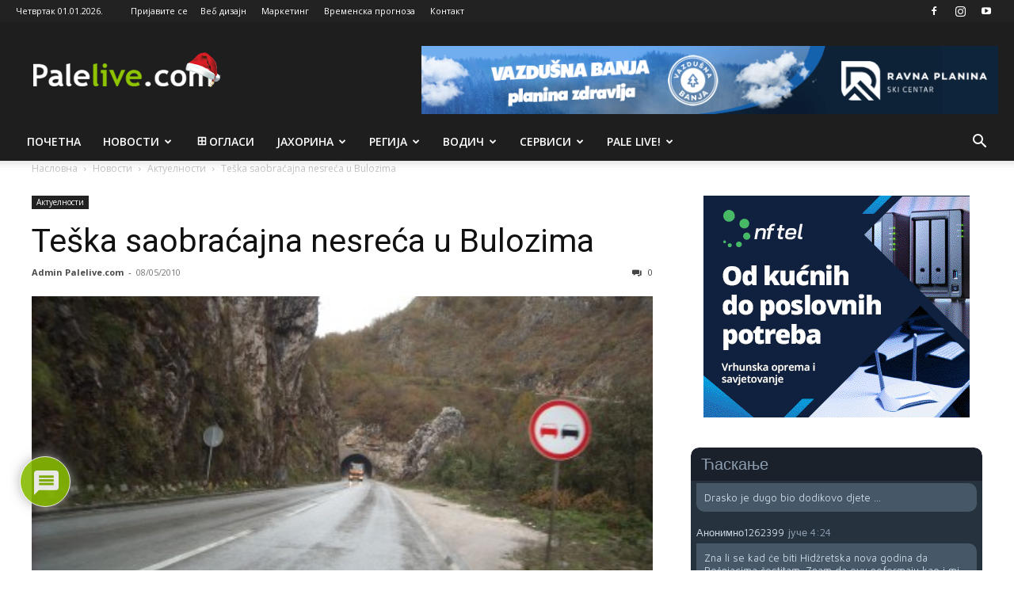

--- FILE ---
content_type: text/html; charset=UTF-8
request_url: https://www.palelive.com/teska-saobracajna-nesreca-u-bulozima/
body_size: 45071
content:
<!doctype html >
<!--[if IE 8]>    <html class="ie8" lang="en"> <![endif]-->
<!--[if IE 9]>    <html class="ie9" lang="en"> <![endif]-->
<!--[if gt IE 8]><!--> <html lang="sr-RS"> <!--<![endif]-->
<head>
    <title>Teška saobraćajna nesreća u Bulozima - Palelive.com</title>
    <meta charset="UTF-8" />
    <meta name="viewport" content="width=device-width, initial-scale=1.0">
    <link rel="pingback" href="https://www.palelive.com/xmlrpc.php" />
    	<script type="text/javascript">function theChampLoadEvent(e){var t=window.onload;if(typeof window.onload!="function"){window.onload=e}else{window.onload=function(){t();e()}}}</script>
		<script type="text/javascript">var theChampDefaultLang = 'sr_RS', theChampCloseIconPath = 'https://www.palelive.com/wp-content/plugins/super-socializer/images/close.png';</script>
		<script>var theChampSiteUrl = 'https://www.palelive.com', theChampVerified = 0, theChampEmailPopup = 0, heateorSsMoreSharePopupSearchText = 'Search';</script>
			<script> var theChampSharingAjaxUrl = 'https://www.palelive.com/wp-admin/admin-ajax.php', heateorSsFbMessengerAPI = 'https://www.facebook.com/dialog/send?app_id=595489497242932&display=popup&link=%encoded_post_url%&redirect_uri=%encoded_post_url%',heateorSsWhatsappShareAPI = 'web', heateorSsUrlCountFetched = [], heateorSsSharesText = 'Shares', heateorSsShareText = 'Share', theChampPluginIconPath = 'https://www.palelive.com/wp-content/plugins/super-socializer/images/logo.png', theChampSaveSharesLocally = 0, theChampHorizontalSharingCountEnable = 1, theChampVerticalSharingCountEnable = 0, theChampSharingOffset = -10, theChampCounterOffset = -10, theChampMobileStickySharingEnabled = 0, heateorSsCopyLinkMessage = "Link copied.";
		var heateorSsHorSharingShortUrl = "https://www.palelive.com/teska-saobracajna-nesreca-u-bulozima/";var heateorSsVerticalSharingShortUrl = "https://www.palelive.com/teska-saobracajna-nesreca-u-bulozima/";var theChampReduceHorizontalSvgWidth = true;		</script>
			<style type="text/css">
						.the_champ_button_instagram span.the_champ_svg,a.the_champ_instagram span.the_champ_svg{background:radial-gradient(circle at 30% 107%,#fdf497 0,#fdf497 5%,#fd5949 45%,#d6249f 60%,#285aeb 90%)}
					.the_champ_horizontal_sharing .the_champ_svg,.heateor_ss_standard_follow_icons_container .the_champ_svg{
					color: #fff;
				border-width: 0px;
		border-style: solid;
		border-color: transparent;
	}
		.the_champ_horizontal_sharing .theChampTCBackground{
		color:#666;
	}
		.the_champ_horizontal_sharing span.the_champ_svg:hover,.heateor_ss_standard_follow_icons_container span.the_champ_svg:hover{
				border-color: transparent;
	}
		.the_champ_vertical_sharing span.the_champ_svg,.heateor_ss_floating_follow_icons_container span.the_champ_svg{
					color: #fff;
				border-width: 0px;
		border-style: solid;
		border-color: transparent;
	}
		.the_champ_vertical_sharing .theChampTCBackground{
		color:#666;
	}
		.the_champ_vertical_sharing span.the_champ_svg:hover,.heateor_ss_floating_follow_icons_container span.the_champ_svg:hover{
						border-color: transparent;
		}
				div.the_champ_horizontal_sharing svg{width:50%;margin:auto;}div.the_champ_horizontal_sharing .the_champ_square_count{float:left;width:50%;line-height:35px;}
			@media screen and (max-width:783px){.the_champ_vertical_sharing{display:none!important}}</style>
	<meta name='robots' content='index, follow, max-image-preview:large, max-snippet:-1, max-video-preview:-1' />
<link rel="icon" type="image/png" href="https://www.palelive.com/wp-content/uploads/2025/09/favicon.jpg">
	<!-- This site is optimized with the Yoast SEO plugin v26.6 - https://yoast.com/wordpress/plugins/seo/ -->
	<link rel="canonical" href="https://www.palelive.com/teska-saobracajna-nesreca-u-bulozima/" />
	<meta property="og:locale" content="sr_RS" />
	<meta property="og:type" content="article" />
	<meta property="og:title" content="Teška saobraćajna nesreća u Bulozima - Palelive.com" />
	<meta property="og:description" content="&nbsp;&nbsp;&nbsp;&nbsp;&nbsp;&nbsp;&nbsp;Jedno lice je poginulo, a četiri su povrijeđena u saobraćajnoj nesreći koja se dogodila jutros na magistralnom putu Sarajevo &#8211; Pale, u mjestu Donji Bulozi, izjavila je Srni portparol Centra javne bezbjednosti (CJB) Istočno Sarajevo Danka Tešić. Do nesreće je došlo u 10.40 časova kada su se sudarili automobili marke &#8222;seat ibica&#8220; i &#8222;opel vektra&#8220;. [&hellip;]" />
	<meta property="og:url" content="https://www.palelive.com/teska-saobracajna-nesreca-u-bulozima/" />
	<meta property="og:site_name" content="Palelive.com" />
	<meta property="article:published_time" content="2010-05-08T10:37:32+00:00" />
	<meta property="og:image" content="https://www.palelive.com/wp-content/uploads/2010/01/pale_sarajevo02.jpg" />
	<meta property="og:image:width" content="449" />
	<meta property="og:image:height" content="235" />
	<meta property="og:image:type" content="image/jpeg" />
	<meta name="author" content="Admin Palelive.com" />
	<meta name="twitter:card" content="summary_large_image" />
	<meta name="twitter:label1" content="Написано од" />
	<meta name="twitter:data1" content="Admin Palelive.com" />
	<meta name="twitter:label2" content="Процењено време читања" />
	<meta name="twitter:data2" content="1 минут" />
	<script type="application/ld+json" class="yoast-schema-graph">{"@context":"https://schema.org","@graph":[{"@type":"WebPage","@id":"https://www.palelive.com/teska-saobracajna-nesreca-u-bulozima/","url":"https://www.palelive.com/teska-saobracajna-nesreca-u-bulozima/","name":"Teška saobraćajna nesreća u Bulozima - Palelive.com","isPartOf":{"@id":"https://www.palelive.com/#website"},"primaryImageOfPage":{"@id":"https://www.palelive.com/teska-saobracajna-nesreca-u-bulozima/#primaryimage"},"image":{"@id":"https://www.palelive.com/teska-saobracajna-nesreca-u-bulozima/#primaryimage"},"thumbnailUrl":"https://www.palelive.com/wp-content/uploads/2010/01/pale_sarajevo02.jpg","datePublished":"2010-05-08T10:37:32+00:00","author":{"@id":"https://www.palelive.com/#/schema/person/87a87847a074dd23f3301aab3f497300"},"breadcrumb":{"@id":"https://www.palelive.com/teska-saobracajna-nesreca-u-bulozima/#breadcrumb"},"inLanguage":"sr-RS","potentialAction":[{"@type":"ReadAction","target":["https://www.palelive.com/teska-saobracajna-nesreca-u-bulozima/"]}]},{"@type":"ImageObject","inLanguage":"sr-RS","@id":"https://www.palelive.com/teska-saobracajna-nesreca-u-bulozima/#primaryimage","url":"https://www.palelive.com/wp-content/uploads/2010/01/pale_sarajevo02.jpg","contentUrl":"https://www.palelive.com/wp-content/uploads/2010/01/pale_sarajevo02.jpg","width":449,"height":235},{"@type":"BreadcrumbList","@id":"https://www.palelive.com/teska-saobracajna-nesreca-u-bulozima/#breadcrumb","itemListElement":[{"@type":"ListItem","position":1,"name":"Почетна","item":"https://www.palelive.com/"},{"@type":"ListItem","position":2,"name":"Teška saobraćajna nesreća u Bulozima"}]},{"@type":"WebSite","@id":"https://www.palelive.com/#website","url":"https://www.palelive.com/","name":"Palelive.com","description":"Urban info portal","potentialAction":[{"@type":"SearchAction","target":{"@type":"EntryPoint","urlTemplate":"https://www.palelive.com/?s={search_term_string}"},"query-input":{"@type":"PropertyValueSpecification","valueRequired":true,"valueName":"search_term_string"}}],"inLanguage":"sr-RS"},{"@type":"Person","@id":"https://www.palelive.com/#/schema/person/87a87847a074dd23f3301aab3f497300","name":"Admin Palelive.com","sameAs":["http://www.palelive.com"],"url":"https://www.palelive.com/author/adminpl/"}]}</script>
	<!-- / Yoast SEO plugin. -->


<link rel='dns-prefetch' href='//www.google.com' />
<link rel='dns-prefetch' href='//fonts.googleapis.com' />
<link rel="alternate" title="oEmbed (JSON)" type="application/json+oembed" href="https://www.palelive.com/wp-json/oembed/1.0/embed?url=https%3A%2F%2Fwww.palelive.com%2Fteska-saobracajna-nesreca-u-bulozima%2F" />
<link rel="alternate" title="oEmbed (XML)" type="text/xml+oembed" href="https://www.palelive.com/wp-json/oembed/1.0/embed?url=https%3A%2F%2Fwww.palelive.com%2Fteska-saobracajna-nesreca-u-bulozima%2F&#038;format=xml" />
<style id='wp-img-auto-sizes-contain-inline-css' type='text/css'>
img:is([sizes=auto i],[sizes^="auto," i]){contain-intrinsic-size:3000px 1500px}
/*# sourceURL=wp-img-auto-sizes-contain-inline-css */
</style>
<style id='wp-emoji-styles-inline-css' type='text/css'>

	img.wp-smiley, img.emoji {
		display: inline !important;
		border: none !important;
		box-shadow: none !important;
		height: 1em !important;
		width: 1em !important;
		margin: 0 0.07em !important;
		vertical-align: -0.1em !important;
		background: none !important;
		padding: 0 !important;
	}
/*# sourceURL=wp-emoji-styles-inline-css */
</style>
<style id='wp-block-library-inline-css' type='text/css'>
:root{--wp-block-synced-color:#7a00df;--wp-block-synced-color--rgb:122,0,223;--wp-bound-block-color:var(--wp-block-synced-color);--wp-editor-canvas-background:#ddd;--wp-admin-theme-color:#007cba;--wp-admin-theme-color--rgb:0,124,186;--wp-admin-theme-color-darker-10:#006ba1;--wp-admin-theme-color-darker-10--rgb:0,107,160.5;--wp-admin-theme-color-darker-20:#005a87;--wp-admin-theme-color-darker-20--rgb:0,90,135;--wp-admin-border-width-focus:2px}@media (min-resolution:192dpi){:root{--wp-admin-border-width-focus:1.5px}}.wp-element-button{cursor:pointer}:root .has-very-light-gray-background-color{background-color:#eee}:root .has-very-dark-gray-background-color{background-color:#313131}:root .has-very-light-gray-color{color:#eee}:root .has-very-dark-gray-color{color:#313131}:root .has-vivid-green-cyan-to-vivid-cyan-blue-gradient-background{background:linear-gradient(135deg,#00d084,#0693e3)}:root .has-purple-crush-gradient-background{background:linear-gradient(135deg,#34e2e4,#4721fb 50%,#ab1dfe)}:root .has-hazy-dawn-gradient-background{background:linear-gradient(135deg,#faaca8,#dad0ec)}:root .has-subdued-olive-gradient-background{background:linear-gradient(135deg,#fafae1,#67a671)}:root .has-atomic-cream-gradient-background{background:linear-gradient(135deg,#fdd79a,#004a59)}:root .has-nightshade-gradient-background{background:linear-gradient(135deg,#330968,#31cdcf)}:root .has-midnight-gradient-background{background:linear-gradient(135deg,#020381,#2874fc)}:root{--wp--preset--font-size--normal:16px;--wp--preset--font-size--huge:42px}.has-regular-font-size{font-size:1em}.has-larger-font-size{font-size:2.625em}.has-normal-font-size{font-size:var(--wp--preset--font-size--normal)}.has-huge-font-size{font-size:var(--wp--preset--font-size--huge)}.has-text-align-center{text-align:center}.has-text-align-left{text-align:left}.has-text-align-right{text-align:right}.has-fit-text{white-space:nowrap!important}#end-resizable-editor-section{display:none}.aligncenter{clear:both}.items-justified-left{justify-content:flex-start}.items-justified-center{justify-content:center}.items-justified-right{justify-content:flex-end}.items-justified-space-between{justify-content:space-between}.screen-reader-text{border:0;clip-path:inset(50%);height:1px;margin:-1px;overflow:hidden;padding:0;position:absolute;width:1px;word-wrap:normal!important}.screen-reader-text:focus{background-color:#ddd;clip-path:none;color:#444;display:block;font-size:1em;height:auto;left:5px;line-height:normal;padding:15px 23px 14px;text-decoration:none;top:5px;width:auto;z-index:100000}html :where(.has-border-color){border-style:solid}html :where([style*=border-top-color]){border-top-style:solid}html :where([style*=border-right-color]){border-right-style:solid}html :where([style*=border-bottom-color]){border-bottom-style:solid}html :where([style*=border-left-color]){border-left-style:solid}html :where([style*=border-width]){border-style:solid}html :where([style*=border-top-width]){border-top-style:solid}html :where([style*=border-right-width]){border-right-style:solid}html :where([style*=border-bottom-width]){border-bottom-style:solid}html :where([style*=border-left-width]){border-left-style:solid}html :where(img[class*=wp-image-]){height:auto;max-width:100%}:where(figure){margin:0 0 1em}html :where(.is-position-sticky){--wp-admin--admin-bar--position-offset:var(--wp-admin--admin-bar--height,0px)}@media screen and (max-width:600px){html :where(.is-position-sticky){--wp-admin--admin-bar--position-offset:0px}}

/*# sourceURL=wp-block-library-inline-css */
</style><style id='global-styles-inline-css' type='text/css'>
:root{--wp--preset--aspect-ratio--square: 1;--wp--preset--aspect-ratio--4-3: 4/3;--wp--preset--aspect-ratio--3-4: 3/4;--wp--preset--aspect-ratio--3-2: 3/2;--wp--preset--aspect-ratio--2-3: 2/3;--wp--preset--aspect-ratio--16-9: 16/9;--wp--preset--aspect-ratio--9-16: 9/16;--wp--preset--color--black: #000000;--wp--preset--color--cyan-bluish-gray: #abb8c3;--wp--preset--color--white: #ffffff;--wp--preset--color--pale-pink: #f78da7;--wp--preset--color--vivid-red: #cf2e2e;--wp--preset--color--luminous-vivid-orange: #ff6900;--wp--preset--color--luminous-vivid-amber: #fcb900;--wp--preset--color--light-green-cyan: #7bdcb5;--wp--preset--color--vivid-green-cyan: #00d084;--wp--preset--color--pale-cyan-blue: #8ed1fc;--wp--preset--color--vivid-cyan-blue: #0693e3;--wp--preset--color--vivid-purple: #9b51e0;--wp--preset--gradient--vivid-cyan-blue-to-vivid-purple: linear-gradient(135deg,rgb(6,147,227) 0%,rgb(155,81,224) 100%);--wp--preset--gradient--light-green-cyan-to-vivid-green-cyan: linear-gradient(135deg,rgb(122,220,180) 0%,rgb(0,208,130) 100%);--wp--preset--gradient--luminous-vivid-amber-to-luminous-vivid-orange: linear-gradient(135deg,rgb(252,185,0) 0%,rgb(255,105,0) 100%);--wp--preset--gradient--luminous-vivid-orange-to-vivid-red: linear-gradient(135deg,rgb(255,105,0) 0%,rgb(207,46,46) 100%);--wp--preset--gradient--very-light-gray-to-cyan-bluish-gray: linear-gradient(135deg,rgb(238,238,238) 0%,rgb(169,184,195) 100%);--wp--preset--gradient--cool-to-warm-spectrum: linear-gradient(135deg,rgb(74,234,220) 0%,rgb(151,120,209) 20%,rgb(207,42,186) 40%,rgb(238,44,130) 60%,rgb(251,105,98) 80%,rgb(254,248,76) 100%);--wp--preset--gradient--blush-light-purple: linear-gradient(135deg,rgb(255,206,236) 0%,rgb(152,150,240) 100%);--wp--preset--gradient--blush-bordeaux: linear-gradient(135deg,rgb(254,205,165) 0%,rgb(254,45,45) 50%,rgb(107,0,62) 100%);--wp--preset--gradient--luminous-dusk: linear-gradient(135deg,rgb(255,203,112) 0%,rgb(199,81,192) 50%,rgb(65,88,208) 100%);--wp--preset--gradient--pale-ocean: linear-gradient(135deg,rgb(255,245,203) 0%,rgb(182,227,212) 50%,rgb(51,167,181) 100%);--wp--preset--gradient--electric-grass: linear-gradient(135deg,rgb(202,248,128) 0%,rgb(113,206,126) 100%);--wp--preset--gradient--midnight: linear-gradient(135deg,rgb(2,3,129) 0%,rgb(40,116,252) 100%);--wp--preset--font-size--small: 11px;--wp--preset--font-size--medium: 20px;--wp--preset--font-size--large: 32px;--wp--preset--font-size--x-large: 42px;--wp--preset--font-size--regular: 15px;--wp--preset--font-size--larger: 50px;--wp--preset--spacing--20: 0.44rem;--wp--preset--spacing--30: 0.67rem;--wp--preset--spacing--40: 1rem;--wp--preset--spacing--50: 1.5rem;--wp--preset--spacing--60: 2.25rem;--wp--preset--spacing--70: 3.38rem;--wp--preset--spacing--80: 5.06rem;--wp--preset--shadow--natural: 6px 6px 9px rgba(0, 0, 0, 0.2);--wp--preset--shadow--deep: 12px 12px 50px rgba(0, 0, 0, 0.4);--wp--preset--shadow--sharp: 6px 6px 0px rgba(0, 0, 0, 0.2);--wp--preset--shadow--outlined: 6px 6px 0px -3px rgb(255, 255, 255), 6px 6px rgb(0, 0, 0);--wp--preset--shadow--crisp: 6px 6px 0px rgb(0, 0, 0);}:where(.is-layout-flex){gap: 0.5em;}:where(.is-layout-grid){gap: 0.5em;}body .is-layout-flex{display: flex;}.is-layout-flex{flex-wrap: wrap;align-items: center;}.is-layout-flex > :is(*, div){margin: 0;}body .is-layout-grid{display: grid;}.is-layout-grid > :is(*, div){margin: 0;}:where(.wp-block-columns.is-layout-flex){gap: 2em;}:where(.wp-block-columns.is-layout-grid){gap: 2em;}:where(.wp-block-post-template.is-layout-flex){gap: 1.25em;}:where(.wp-block-post-template.is-layout-grid){gap: 1.25em;}.has-black-color{color: var(--wp--preset--color--black) !important;}.has-cyan-bluish-gray-color{color: var(--wp--preset--color--cyan-bluish-gray) !important;}.has-white-color{color: var(--wp--preset--color--white) !important;}.has-pale-pink-color{color: var(--wp--preset--color--pale-pink) !important;}.has-vivid-red-color{color: var(--wp--preset--color--vivid-red) !important;}.has-luminous-vivid-orange-color{color: var(--wp--preset--color--luminous-vivid-orange) !important;}.has-luminous-vivid-amber-color{color: var(--wp--preset--color--luminous-vivid-amber) !important;}.has-light-green-cyan-color{color: var(--wp--preset--color--light-green-cyan) !important;}.has-vivid-green-cyan-color{color: var(--wp--preset--color--vivid-green-cyan) !important;}.has-pale-cyan-blue-color{color: var(--wp--preset--color--pale-cyan-blue) !important;}.has-vivid-cyan-blue-color{color: var(--wp--preset--color--vivid-cyan-blue) !important;}.has-vivid-purple-color{color: var(--wp--preset--color--vivid-purple) !important;}.has-black-background-color{background-color: var(--wp--preset--color--black) !important;}.has-cyan-bluish-gray-background-color{background-color: var(--wp--preset--color--cyan-bluish-gray) !important;}.has-white-background-color{background-color: var(--wp--preset--color--white) !important;}.has-pale-pink-background-color{background-color: var(--wp--preset--color--pale-pink) !important;}.has-vivid-red-background-color{background-color: var(--wp--preset--color--vivid-red) !important;}.has-luminous-vivid-orange-background-color{background-color: var(--wp--preset--color--luminous-vivid-orange) !important;}.has-luminous-vivid-amber-background-color{background-color: var(--wp--preset--color--luminous-vivid-amber) !important;}.has-light-green-cyan-background-color{background-color: var(--wp--preset--color--light-green-cyan) !important;}.has-vivid-green-cyan-background-color{background-color: var(--wp--preset--color--vivid-green-cyan) !important;}.has-pale-cyan-blue-background-color{background-color: var(--wp--preset--color--pale-cyan-blue) !important;}.has-vivid-cyan-blue-background-color{background-color: var(--wp--preset--color--vivid-cyan-blue) !important;}.has-vivid-purple-background-color{background-color: var(--wp--preset--color--vivid-purple) !important;}.has-black-border-color{border-color: var(--wp--preset--color--black) !important;}.has-cyan-bluish-gray-border-color{border-color: var(--wp--preset--color--cyan-bluish-gray) !important;}.has-white-border-color{border-color: var(--wp--preset--color--white) !important;}.has-pale-pink-border-color{border-color: var(--wp--preset--color--pale-pink) !important;}.has-vivid-red-border-color{border-color: var(--wp--preset--color--vivid-red) !important;}.has-luminous-vivid-orange-border-color{border-color: var(--wp--preset--color--luminous-vivid-orange) !important;}.has-luminous-vivid-amber-border-color{border-color: var(--wp--preset--color--luminous-vivid-amber) !important;}.has-light-green-cyan-border-color{border-color: var(--wp--preset--color--light-green-cyan) !important;}.has-vivid-green-cyan-border-color{border-color: var(--wp--preset--color--vivid-green-cyan) !important;}.has-pale-cyan-blue-border-color{border-color: var(--wp--preset--color--pale-cyan-blue) !important;}.has-vivid-cyan-blue-border-color{border-color: var(--wp--preset--color--vivid-cyan-blue) !important;}.has-vivid-purple-border-color{border-color: var(--wp--preset--color--vivid-purple) !important;}.has-vivid-cyan-blue-to-vivid-purple-gradient-background{background: var(--wp--preset--gradient--vivid-cyan-blue-to-vivid-purple) !important;}.has-light-green-cyan-to-vivid-green-cyan-gradient-background{background: var(--wp--preset--gradient--light-green-cyan-to-vivid-green-cyan) !important;}.has-luminous-vivid-amber-to-luminous-vivid-orange-gradient-background{background: var(--wp--preset--gradient--luminous-vivid-amber-to-luminous-vivid-orange) !important;}.has-luminous-vivid-orange-to-vivid-red-gradient-background{background: var(--wp--preset--gradient--luminous-vivid-orange-to-vivid-red) !important;}.has-very-light-gray-to-cyan-bluish-gray-gradient-background{background: var(--wp--preset--gradient--very-light-gray-to-cyan-bluish-gray) !important;}.has-cool-to-warm-spectrum-gradient-background{background: var(--wp--preset--gradient--cool-to-warm-spectrum) !important;}.has-blush-light-purple-gradient-background{background: var(--wp--preset--gradient--blush-light-purple) !important;}.has-blush-bordeaux-gradient-background{background: var(--wp--preset--gradient--blush-bordeaux) !important;}.has-luminous-dusk-gradient-background{background: var(--wp--preset--gradient--luminous-dusk) !important;}.has-pale-ocean-gradient-background{background: var(--wp--preset--gradient--pale-ocean) !important;}.has-electric-grass-gradient-background{background: var(--wp--preset--gradient--electric-grass) !important;}.has-midnight-gradient-background{background: var(--wp--preset--gradient--midnight) !important;}.has-small-font-size{font-size: var(--wp--preset--font-size--small) !important;}.has-medium-font-size{font-size: var(--wp--preset--font-size--medium) !important;}.has-large-font-size{font-size: var(--wp--preset--font-size--large) !important;}.has-x-large-font-size{font-size: var(--wp--preset--font-size--x-large) !important;}
/*# sourceURL=global-styles-inline-css */
</style>

<style id='classic-theme-styles-inline-css' type='text/css'>
/*! This file is auto-generated */
.wp-block-button__link{color:#fff;background-color:#32373c;border-radius:9999px;box-shadow:none;text-decoration:none;padding:calc(.667em + 2px) calc(1.333em + 2px);font-size:1.125em}.wp-block-file__button{background:#32373c;color:#fff;text-decoration:none}
/*# sourceURL=/wp-includes/css/classic-themes.min.css */
</style>
<link rel='stylesheet' id='contact-form-7-css' href='https://www.palelive.com/wp-content/plugins/contact-form-7/includes/css/styles.css?ver=6.1.4' type='text/css' media='all' />
<link rel='stylesheet' id='wise_chat_core-css' href='https://www.palelive.com/wp-content/plugins/wise-chat/css/wise_chat.css?ver=6.9' type='text/css' media='all' />
<link rel='stylesheet' id='td-plugin-multi-purpose-css' href='https://www.palelive.com/wp-content/plugins/td-composer/td-multi-purpose/style.css?ver=7cd248d7ca13c255207c3f8b916c3f00' type='text/css' media='all' />
<link rel='stylesheet' id='google-fonts-style-css' href='https://fonts.googleapis.com/css?family=Open+Sans%3A400%2C600%2C700%7CRoboto%3A400%2C600%2C700&#038;display=swap&#038;ver=12.7.3' type='text/css' media='all' />
<link rel='stylesheet' id='the_champ_frontend_css-css' href='https://www.palelive.com/wp-content/plugins/super-socializer/css/front.css?ver=7.14.5' type='text/css' media='all' />
<link rel='stylesheet' id='wpdiscuz-frontend-css-css' href='https://www.palelive.com/wp-content/plugins/wpdiscuz/themes/default/style.css?ver=7.6.42' type='text/css' media='all' />
<style id='wpdiscuz-frontend-css-inline-css' type='text/css'>
 #wpdcom .wpd-blog-administrator .wpd-comment-label{color:#ffffff;background-color:#8FC400;border:none}#wpdcom .wpd-blog-administrator .wpd-comment-author, #wpdcom .wpd-blog-administrator .wpd-comment-author a{color:#8FC400}#wpdcom.wpd-layout-1 .wpd-comment .wpd-blog-administrator .wpd-avatar img{border-color:#8FC400}#wpdcom.wpd-layout-2 .wpd-comment.wpd-reply .wpd-comment-wrap.wpd-blog-administrator{border-left:3px solid #8FC400}#wpdcom.wpd-layout-2 .wpd-comment .wpd-blog-administrator .wpd-avatar img{border-bottom-color:#8FC400}#wpdcom.wpd-layout-3 .wpd-blog-administrator .wpd-comment-subheader{border-top:1px dashed #8FC400}#wpdcom.wpd-layout-3 .wpd-reply .wpd-blog-administrator .wpd-comment-right{border-left:1px solid #8FC400}#wpdcom .wpd-blog-editor .wpd-comment-label{color:#ffffff;background-color:#8FC400;border:none}#wpdcom .wpd-blog-editor .wpd-comment-author, #wpdcom .wpd-blog-editor .wpd-comment-author a{color:#8FC400}#wpdcom.wpd-layout-1 .wpd-comment .wpd-blog-editor .wpd-avatar img{border-color:#8FC400}#wpdcom.wpd-layout-2 .wpd-comment.wpd-reply .wpd-comment-wrap.wpd-blog-editor{border-left:3px solid #8FC400}#wpdcom.wpd-layout-2 .wpd-comment .wpd-blog-editor .wpd-avatar img{border-bottom-color:#8FC400}#wpdcom.wpd-layout-3 .wpd-blog-editor .wpd-comment-subheader{border-top:1px dashed #8FC400}#wpdcom.wpd-layout-3 .wpd-reply .wpd-blog-editor .wpd-comment-right{border-left:1px solid #8FC400}#wpdcom .wpd-blog-author .wpd-comment-label{color:#ffffff;background-color:#8FC400;border:none}#wpdcom .wpd-blog-author .wpd-comment-author, #wpdcom .wpd-blog-author .wpd-comment-author a{color:#8FC400}#wpdcom.wpd-layout-1 .wpd-comment .wpd-blog-author .wpd-avatar img{border-color:#8FC400}#wpdcom.wpd-layout-2 .wpd-comment .wpd-blog-author .wpd-avatar img{border-bottom-color:#8FC400}#wpdcom.wpd-layout-3 .wpd-blog-author .wpd-comment-subheader{border-top:1px dashed #8FC400}#wpdcom.wpd-layout-3 .wpd-reply .wpd-blog-author .wpd-comment-right{border-left:1px solid #8FC400}#wpdcom .wpd-blog-contributor .wpd-comment-label{color:#ffffff;background-color:#8FC400;border:none}#wpdcom .wpd-blog-contributor .wpd-comment-author, #wpdcom .wpd-blog-contributor .wpd-comment-author a{color:#8FC400}#wpdcom.wpd-layout-1 .wpd-comment .wpd-blog-contributor .wpd-avatar img{border-color:#8FC400}#wpdcom.wpd-layout-2 .wpd-comment .wpd-blog-contributor .wpd-avatar img{border-bottom-color:#8FC400}#wpdcom.wpd-layout-3 .wpd-blog-contributor .wpd-comment-subheader{border-top:1px dashed #8FC400}#wpdcom.wpd-layout-3 .wpd-reply .wpd-blog-contributor .wpd-comment-right{border-left:1px solid #8FC400}#wpdcom .wpd-blog-subscriber .wpd-comment-label{color:#ffffff;background-color:#8FC400;border:none}#wpdcom .wpd-blog-subscriber .wpd-comment-author, #wpdcom .wpd-blog-subscriber .wpd-comment-author a{color:#8FC400}#wpdcom.wpd-layout-2 .wpd-comment .wpd-blog-subscriber .wpd-avatar img{border-bottom-color:#8FC400}#wpdcom.wpd-layout-3 .wpd-blog-subscriber .wpd-comment-subheader{border-top:1px dashed #8FC400}#wpdcom .wpd-blog-translator .wpd-comment-label{color:#ffffff;background-color:#8FC400;border:none}#wpdcom .wpd-blog-translator .wpd-comment-author, #wpdcom .wpd-blog-translator .wpd-comment-author a{color:#8FC400}#wpdcom.wpd-layout-1 .wpd-comment .wpd-blog-translator .wpd-avatar img{border-color:#8FC400}#wpdcom.wpd-layout-2 .wpd-comment .wpd-blog-translator .wpd-avatar img{border-bottom-color:#8FC400}#wpdcom.wpd-layout-3 .wpd-blog-translator .wpd-comment-subheader{border-top:1px dashed #8FC400}#wpdcom.wpd-layout-3 .wpd-reply .wpd-blog-translator .wpd-comment-right{border-left:1px solid #8FC400}#wpdcom .wpd-blog-advertiser .wpd-comment-label{color:#ffffff;background-color:#00B38F;border:none}#wpdcom .wpd-blog-advertiser .wpd-comment-author, #wpdcom .wpd-blog-advertiser .wpd-comment-author a{color:#00B38F}#wpdcom.wpd-layout-1 .wpd-comment .wpd-blog-advertiser .wpd-avatar img{border-color:#00B38F}#wpdcom.wpd-layout-2 .wpd-comment .wpd-blog-advertiser .wpd-avatar img{border-bottom-color:#00B38F}#wpdcom.wpd-layout-3 .wpd-blog-advertiser .wpd-comment-subheader{border-top:1px dashed #00B38F}#wpdcom.wpd-layout-3 .wpd-reply .wpd-blog-advertiser .wpd-comment-right{border-left:1px solid #00B38F}#wpdcom .wpd-blog-wpseo_manager .wpd-comment-label{color:#ffffff;background-color:#00B38F;border:none}#wpdcom .wpd-blog-wpseo_manager .wpd-comment-author, #wpdcom .wpd-blog-wpseo_manager .wpd-comment-author a{color:#00B38F}#wpdcom.wpd-layout-1 .wpd-comment .wpd-blog-wpseo_manager .wpd-avatar img{border-color:#00B38F}#wpdcom.wpd-layout-2 .wpd-comment .wpd-blog-wpseo_manager .wpd-avatar img{border-bottom-color:#00B38F}#wpdcom.wpd-layout-3 .wpd-blog-wpseo_manager .wpd-comment-subheader{border-top:1px dashed #00B38F}#wpdcom.wpd-layout-3 .wpd-reply .wpd-blog-wpseo_manager .wpd-comment-right{border-left:1px solid #00B38F}#wpdcom .wpd-blog-wpseo_editor .wpd-comment-label{color:#ffffff;background-color:#00B38F;border:none}#wpdcom .wpd-blog-wpseo_editor .wpd-comment-author, #wpdcom .wpd-blog-wpseo_editor .wpd-comment-author a{color:#00B38F}#wpdcom.wpd-layout-1 .wpd-comment .wpd-blog-wpseo_editor .wpd-avatar img{border-color:#00B38F}#wpdcom.wpd-layout-2 .wpd-comment .wpd-blog-wpseo_editor .wpd-avatar img{border-bottom-color:#00B38F}#wpdcom.wpd-layout-3 .wpd-blog-wpseo_editor .wpd-comment-subheader{border-top:1px dashed #00B38F}#wpdcom.wpd-layout-3 .wpd-reply .wpd-blog-wpseo_editor .wpd-comment-right{border-left:1px solid #00B38F}#wpdcom .wpd-blog-post_author .wpd-comment-label{color:#ffffff;background-color:#8FC400;border:none}#wpdcom .wpd-blog-post_author .wpd-comment-author, #wpdcom .wpd-blog-post_author .wpd-comment-author a{color:#8FC400}#wpdcom .wpd-blog-post_author .wpd-avatar img{border-color:#8FC400}#wpdcom.wpd-layout-1 .wpd-comment .wpd-blog-post_author .wpd-avatar img{border-color:#8FC400}#wpdcom.wpd-layout-2 .wpd-comment.wpd-reply .wpd-comment-wrap.wpd-blog-post_author{border-left:3px solid #8FC400}#wpdcom.wpd-layout-2 .wpd-comment .wpd-blog-post_author .wpd-avatar img{border-bottom-color:#8FC400}#wpdcom.wpd-layout-3 .wpd-blog-post_author .wpd-comment-subheader{border-top:1px dashed #8FC400}#wpdcom.wpd-layout-3 .wpd-reply .wpd-blog-post_author .wpd-comment-right{border-left:1px solid #8FC400}#wpdcom .wpd-blog-guest .wpd-comment-label{color:#ffffff;background-color:#8FC400;border:none}#wpdcom .wpd-blog-guest .wpd-comment-author, #wpdcom .wpd-blog-guest .wpd-comment-author a{color:#8FC400}#wpdcom.wpd-layout-3 .wpd-blog-guest .wpd-comment-subheader{border-top:1px dashed #8FC400}#comments, #respond, .comments-area, #wpdcom{}#wpdcom .ql-editor > *{color:#777777}#wpdcom .ql-editor::before{}#wpdcom .ql-toolbar{border:1px solid #DDDDDD;border-top:none}#wpdcom .ql-container{border:1px solid #DDDDDD;border-bottom:none}#wpdcom .wpd-form-row .wpdiscuz-item input[type="text"], #wpdcom .wpd-form-row .wpdiscuz-item input[type="email"], #wpdcom .wpd-form-row .wpdiscuz-item input[type="url"], #wpdcom .wpd-form-row .wpdiscuz-item input[type="color"], #wpdcom .wpd-form-row .wpdiscuz-item input[type="date"], #wpdcom .wpd-form-row .wpdiscuz-item input[type="datetime"], #wpdcom .wpd-form-row .wpdiscuz-item input[type="datetime-local"], #wpdcom .wpd-form-row .wpdiscuz-item input[type="month"], #wpdcom .wpd-form-row .wpdiscuz-item input[type="number"], #wpdcom .wpd-form-row .wpdiscuz-item input[type="time"], #wpdcom textarea, #wpdcom select{border:1px solid #DDDDDD;color:#000000}#wpdcom .wpd-form-row .wpdiscuz-item textarea{border:1px solid #DDDDDD}#wpdcom input::placeholder, #wpdcom textarea::placeholder, #wpdcom input::-moz-placeholder, #wpdcom textarea::-webkit-input-placeholder{}#wpdcom .wpd-comment-text{color:#000000}#wpdcom .wpd-thread-head .wpd-thread-info{border-bottom:2px solid #8FC400}#wpdcom .wpd-thread-head .wpd-thread-info.wpd-reviews-tab svg{fill:#8FC400}#wpdcom .wpd-thread-head .wpdiscuz-user-settings{border-bottom:2px solid #8FC400}#wpdcom .wpd-thread-head .wpdiscuz-user-settings:hover{color:#8FC400}#wpdcom .wpd-comment .wpd-follow-link:hover{color:#8FC400}#wpdcom .wpd-comment-status .wpd-sticky{color:#8FC400}#wpdcom .wpd-thread-filter .wpdf-active{color:#8FC400;border-bottom-color:#8FC400}#wpdcom .wpd-comment-info-bar{border:1px dashed #a6d033;background:#f4fae6}#wpdcom .wpd-comment-info-bar .wpd-current-view i{color:#8FC400}#wpdcom .wpd-filter-view-all:hover{background:#8FC400}#wpdcom .wpdiscuz-item .wpdiscuz-rating > label{color:#DDDDDD}#wpdcom .wpdiscuz-item .wpdiscuz-rating:not(:checked) > label:hover, .wpdiscuz-rating:not(:checked) > label:hover ~ label{}#wpdcom .wpdiscuz-item .wpdiscuz-rating > input ~ label:hover, #wpdcom .wpdiscuz-item .wpdiscuz-rating > input:not(:checked) ~ label:hover ~ label, #wpdcom .wpdiscuz-item .wpdiscuz-rating > input:not(:checked) ~ label:hover ~ label{color:#FFED85}#wpdcom .wpdiscuz-item .wpdiscuz-rating > input:checked ~ label:hover, #wpdcom .wpdiscuz-item .wpdiscuz-rating > input:checked ~ label:hover, #wpdcom .wpdiscuz-item .wpdiscuz-rating > label:hover ~ input:checked ~ label, #wpdcom .wpdiscuz-item .wpdiscuz-rating > input:checked + label:hover ~ label, #wpdcom .wpdiscuz-item .wpdiscuz-rating > input:checked ~ label:hover ~ label, .wpd-custom-field .wcf-active-star, #wpdcom .wpdiscuz-item .wpdiscuz-rating > input:checked ~ label{color:#FFD700}#wpd-post-rating .wpd-rating-wrap .wpd-rating-stars svg .wpd-star{fill:#DDDDDD}#wpd-post-rating .wpd-rating-wrap .wpd-rating-stars svg .wpd-active{fill:#FFD700}#wpd-post-rating .wpd-rating-wrap .wpd-rate-starts svg .wpd-star{fill:#DDDDDD}#wpd-post-rating .wpd-rating-wrap .wpd-rate-starts:hover svg .wpd-star{fill:#FFED85}#wpd-post-rating.wpd-not-rated .wpd-rating-wrap .wpd-rate-starts svg:hover ~ svg .wpd-star{fill:#DDDDDD}.wpdiscuz-post-rating-wrap .wpd-rating .wpd-rating-wrap .wpd-rating-stars svg .wpd-star{fill:#DDDDDD}.wpdiscuz-post-rating-wrap .wpd-rating .wpd-rating-wrap .wpd-rating-stars svg .wpd-active{fill:#FFD700}#wpdcom .wpd-comment .wpd-follow-active{color:#ff7a00}#wpdcom .page-numbers{color:#555;border:#555 1px solid}#wpdcom span.current{background:#555}#wpdcom.wpd-layout-1 .wpd-new-loaded-comment > .wpd-comment-wrap > .wpd-comment-right{background:#FFFAD6}#wpdcom.wpd-layout-2 .wpd-new-loaded-comment.wpd-comment > .wpd-comment-wrap > .wpd-comment-right{background:#FFFAD6}#wpdcom.wpd-layout-2 .wpd-new-loaded-comment.wpd-comment.wpd-reply > .wpd-comment-wrap > .wpd-comment-right{background:transparent}#wpdcom.wpd-layout-2 .wpd-new-loaded-comment.wpd-comment.wpd-reply > .wpd-comment-wrap{background:#FFFAD6}#wpdcom.wpd-layout-3 .wpd-new-loaded-comment.wpd-comment > .wpd-comment-wrap > .wpd-comment-right{background:#FFFAD6}#wpdcom .wpd-follow:hover i, #wpdcom .wpd-unfollow:hover i, #wpdcom .wpd-comment .wpd-follow-active:hover i{color:#8FC400}#wpdcom .wpdiscuz-readmore{cursor:pointer;color:#8FC400}.wpd-custom-field .wcf-pasiv-star, #wpcomm .wpdiscuz-item .wpdiscuz-rating > label{color:#DDDDDD}.wpd-wrapper .wpd-list-item.wpd-active{border-top:3px solid #8FC400}#wpdcom.wpd-layout-2 .wpd-comment.wpd-reply.wpd-unapproved-comment .wpd-comment-wrap{border-left:3px solid #FFFAD6}#wpdcom.wpd-layout-3 .wpd-comment.wpd-reply.wpd-unapproved-comment .wpd-comment-right{border-left:1px solid #FFFAD6}#wpdcom .wpd-prim-button{background-color:#555555;color:#FFFFFF}#wpdcom .wpd_label__check i.wpdicon-on{color:#555555;border:1px solid #aaaaaa}#wpd-bubble-wrapper #wpd-bubble-all-comments-count{color:#87BA02}#wpd-bubble-wrapper > div{background-color:#87BA02}#wpd-bubble-wrapper > #wpd-bubble #wpd-bubble-add-message{background-color:#87BA02}#wpd-bubble-wrapper > #wpd-bubble #wpd-bubble-add-message::before{border-left-color:#87BA02;border-right-color:#87BA02}#wpd-bubble-wrapper.wpd-right-corner > #wpd-bubble #wpd-bubble-add-message::before{border-left-color:#87BA02;border-right-color:#87BA02}.wpd-inline-icon-wrapper path.wpd-inline-icon-first{fill:#87BA02}.wpd-inline-icon-count{background-color:#87BA02}.wpd-inline-icon-count::before{border-right-color:#87BA02}.wpd-inline-form-wrapper::before{border-bottom-color:#87BA02}.wpd-inline-form-question{background-color:#87BA02}.wpd-inline-form{background-color:#87BA02}.wpd-last-inline-comments-wrapper{border-color:#87BA02}.wpd-last-inline-comments-wrapper::before{border-bottom-color:#87BA02}.wpd-last-inline-comments-wrapper .wpd-view-all-inline-comments{background:#87BA02}.wpd-last-inline-comments-wrapper .wpd-view-all-inline-comments:hover,.wpd-last-inline-comments-wrapper .wpd-view-all-inline-comments:active,.wpd-last-inline-comments-wrapper .wpd-view-all-inline-comments:focus{background-color:#87BA02}#wpdcom .ql-snow .ql-tooltip[data-mode="link"]::before{content:"Унесите везу:"}#wpdcom .ql-snow .ql-tooltip.ql-editing a.ql-action::after{content:"Сачувај"}.comments-area{width:auto}.wpdiscuz-sort-buttons{color:#222 !important}.wpdiscuz-sort-buttons > span{color:#222 !important}.wc_editable_comment{display:none !important}
/*# sourceURL=wpdiscuz-frontend-css-inline-css */
</style>
<link rel='stylesheet' id='wpdiscuz-fa-css' href='https://www.palelive.com/wp-content/plugins/wpdiscuz/assets/third-party/font-awesome-5.13.0/css/fa.min.css?ver=7.6.42' type='text/css' media='all' />
<link rel='stylesheet' id='wpdiscuz-combo-css-css' href='https://www.palelive.com/wp-content/plugins/wpdiscuz/assets/css/wpdiscuz-combo.min.css?ver=6.9' type='text/css' media='all' />
<link rel='stylesheet' id='td-theme-css' href='https://www.palelive.com/wp-content/themes/Newspaper/style.css?ver=12.7.3' type='text/css' media='all' />

<link rel='stylesheet' id='td-theme-child-css' href='https://www.palelive.com/wp-content/themes/Newspaper-child/style.css?ver=12.7.3c' type='text/css' media='all' />
<link rel='stylesheet' id='td-legacy-framework-front-style-css' href='https://www.palelive.com/wp-content/plugins/td-composer/legacy/Newspaper/assets/css/td_legacy_main.css?ver=7cd248d7ca13c255207c3f8b916c3f00' type='text/css' media='all' />
<link rel='stylesheet' id='td-standard-pack-framework-front-style-css' href='https://www.palelive.com/wp-content/plugins/td-standard-pack/Newspaper/assets/css/td_standard_pack_main.css?ver=c12e6da63ed2f212e87e44e5e9b9a302' type='text/css' media='all' />
<link rel='stylesheet' id='tdb_style_cloud_templates_front-css' href='https://www.palelive.com/wp-content/plugins/td-cloud-library/assets/css/tdb_main.css?ver=6127d3b6131f900b2e62bb855b13dc3b' type='text/css' media='all' />
<script type="text/javascript" src="https://www.palelive.com/wp-includes/js/jquery/jquery.min.js?ver=3.7.1" id="jquery-core-js"></script>
<script type="text/javascript" src="https://www.palelive.com/wp-includes/js/jquery/jquery-migrate.min.js?ver=3.4.1" id="jquery-migrate-js"></script>
<link rel="https://api.w.org/" href="https://www.palelive.com/wp-json/" /><link rel="alternate" title="JSON" type="application/json" href="https://www.palelive.com/wp-json/wp/v2/posts/2128" /><link rel="EditURI" type="application/rsd+xml" title="RSD" href="https://www.palelive.com/xmlrpc.php?rsd" />
<meta name="generator" content="WordPress 6.9" />
<link rel='shortlink' href='https://www.palelive.com/?p=2128' />

<!-- This site is using AdRotate v5.17.2 to display their advertisements - https://ajdg.solutions/ -->
<!-- AdRotate CSS -->
<style type="text/css" media="screen">
	.g { margin:0px; padding:0px; overflow:hidden; line-height:1; zoom:1; }
	.g img { height:auto; }
	.g-col { position:relative; float:left; }
	.g-col:first-child { margin-left: 0; }
	.g-col:last-child { margin-right: 0; }
	.g-3 { width:100%; max-width:300px; height:100%; max-height:250px; margin: 0 auto; }
	.g-4 { width:100%; max-width:300px; height:100%; max-height:100px; margin: 0 auto; }
	.g-6 { margin:0px 0px 0px 0px;width:100%; max-width:125px; height:100%; max-height:125px; }
	.g-7 { margin:0px 0px 0px 0px;width:100%; max-width:125px; height:100%; max-height:125px; }
	.g-8 { margin:0px 0px 0px 0px;width:100%; max-width:125px; height:100%; max-height:125px; }
	.g-9 { margin:0px 0px 0px 0px;width:100%; max-width:125px; height:100%; max-height:125px; }
	@media only screen and (max-width: 480px) {
		.g-col, .g-dyn, .g-single { width:100%; margin-left:0; margin-right:0; }
	}
</style>
<!-- /AdRotate CSS -->

    <script>
        window.tdb_global_vars = {"wpRestUrl":"https:\/\/www.palelive.com\/wp-json\/","permalinkStructure":"\/%postname%\/"};
        window.tdb_p_autoload_vars = {"isAjax":false,"isAdminBarShowing":false,"autoloadStatus":"off","origPostEditUrl":null};
    </script>
    
    

    
	<style type="text/css">.recentcomments a{display:inline !important;padding:0 !important;margin:0 !important;}</style>
<!-- JS generated by theme -->

<script type="text/javascript" id="td-generated-header-js">
    
    

	    var tdBlocksArray = []; //here we store all the items for the current page

	    // td_block class - each ajax block uses a object of this class for requests
	    function tdBlock() {
		    this.id = '';
		    this.block_type = 1; //block type id (1-234 etc)
		    this.atts = '';
		    this.td_column_number = '';
		    this.td_current_page = 1; //
		    this.post_count = 0; //from wp
		    this.found_posts = 0; //from wp
		    this.max_num_pages = 0; //from wp
		    this.td_filter_value = ''; //current live filter value
		    this.is_ajax_running = false;
		    this.td_user_action = ''; // load more or infinite loader (used by the animation)
		    this.header_color = '';
		    this.ajax_pagination_infinite_stop = ''; //show load more at page x
	    }

        // td_js_generator - mini detector
        ( function () {
            var htmlTag = document.getElementsByTagName("html")[0];

	        if ( navigator.userAgent.indexOf("MSIE 10.0") > -1 ) {
                htmlTag.className += ' ie10';
            }

            if ( !!navigator.userAgent.match(/Trident.*rv\:11\./) ) {
                htmlTag.className += ' ie11';
            }

	        if ( navigator.userAgent.indexOf("Edge") > -1 ) {
                htmlTag.className += ' ieEdge';
            }

            if ( /(iPad|iPhone|iPod)/g.test(navigator.userAgent) ) {
                htmlTag.className += ' td-md-is-ios';
            }

            var user_agent = navigator.userAgent.toLowerCase();
            if ( user_agent.indexOf("android") > -1 ) {
                htmlTag.className += ' td-md-is-android';
            }

            if ( -1 !== navigator.userAgent.indexOf('Mac OS X')  ) {
                htmlTag.className += ' td-md-is-os-x';
            }

            if ( /chrom(e|ium)/.test(navigator.userAgent.toLowerCase()) ) {
               htmlTag.className += ' td-md-is-chrome';
            }

            if ( -1 !== navigator.userAgent.indexOf('Firefox') ) {
                htmlTag.className += ' td-md-is-firefox';
            }

            if ( -1 !== navigator.userAgent.indexOf('Safari') && -1 === navigator.userAgent.indexOf('Chrome') ) {
                htmlTag.className += ' td-md-is-safari';
            }

            if( -1 !== navigator.userAgent.indexOf('IEMobile') ){
                htmlTag.className += ' td-md-is-iemobile';
            }

        })();

        var tdLocalCache = {};

        ( function () {
            "use strict";

            tdLocalCache = {
                data: {},
                remove: function (resource_id) {
                    delete tdLocalCache.data[resource_id];
                },
                exist: function (resource_id) {
                    return tdLocalCache.data.hasOwnProperty(resource_id) && tdLocalCache.data[resource_id] !== null;
                },
                get: function (resource_id) {
                    return tdLocalCache.data[resource_id];
                },
                set: function (resource_id, cachedData) {
                    tdLocalCache.remove(resource_id);
                    tdLocalCache.data[resource_id] = cachedData;
                }
            };
        })();

    
    
var td_viewport_interval_list=[{"limitBottom":767,"sidebarWidth":228},{"limitBottom":1018,"sidebarWidth":300},{"limitBottom":1140,"sidebarWidth":324}];
var td_animation_stack_effect="type2";
var tds_animation_stack=true;
var td_animation_stack_specific_selectors=".entry-thumb, img[class*=\"wp-image-\"], a.td-sml-link-to-image > img, .td-lazy-img";
var td_animation_stack_general_selectors=".td-animation-stack .entry-thumb, .post .entry-thumb, .post img[class*=\"wp-image-\"], a.td-sml-link-to-image > img, .td-animation-stack .td-lazy-img";
var tds_general_modal_image="yes";
var tdc_is_installed="yes";
var tdc_domain_active=false;
var td_ajax_url="https:\/\/www.palelive.com\/wp-admin\/admin-ajax.php?td_theme_name=Newspaper&v=12.7.3";
var td_get_template_directory_uri="https:\/\/www.palelive.com\/wp-content\/plugins\/td-composer\/legacy\/common";
var tds_snap_menu="";
var tds_logo_on_sticky="";
var tds_header_style="";
var td_please_wait="\u041c\u043e\u043b\u0438\u043c\u043e \u0441\u0430\u0447e\u043a\u0430\u0458\u0442e...";
var td_email_user_pass_incorrect="\u041a\u043e\u0440\u0438\u0441\u043d\u0438\u0447\u043a\u043e \u0438\u043ce \u0438\u043b\u0438 \u043b\u043e\u0437\u0438\u043d\u043a\u0430 \u043d\u0438\u0441\u0443 \u0438\u0441\u043f\u0440\u0430\u0432\u043d\u0438!";
var td_email_user_incorrect="\u0418\u043c\u0435\u0458\u043b \u0438\u043b\u0438 \u043a\u043e\u0440\u0438\u0441\u043d\u0438\u0447\u043a\u043e \u0438\u043ce \u043d\u0438\u0441\u0443 \u0438\u0441\u043f\u0440\u0430\u0432\u043d\u0438!";
var td_email_incorrect="\u0418\u043c\u0435\u0458\u043b \u043de\u0438\u0441\u043f\u0440\u0430\u0432\u0430\u043d!";
var td_user_incorrect="Username incorrect!";
var td_email_user_empty="Email or username empty!";
var td_pass_empty="Pass empty!";
var td_pass_pattern_incorrect="Invalid Pass Pattern!";
var td_retype_pass_incorrect="Retyped Pass incorrect!";
var tds_more_articles_on_post_enable="";
var tds_more_articles_on_post_time_to_wait="";
var tds_more_articles_on_post_pages_distance_from_top=0;
var tds_captcha="";
var tds_theme_color_site_wide="#8cc001";
var tds_smart_sidebar="enabled";
var tdThemeName="Newspaper";
var tdThemeNameWl="Newspaper";
var td_magnific_popup_translation_tPrev="\u041f\u0440e\u0442\u0445\u043e\u0434\u043d\u0430";
var td_magnific_popup_translation_tNext="\u0421\u0459\u0435\u0434\u0435\u045b\u0430";
var td_magnific_popup_translation_tCounter="%curr% \u043e\u0434 %total%";
var td_magnific_popup_translation_ajax_tError="\u0421\u0430\u0434\u0440\u0436\u0430\u0458 \u0441\u0430 %url% \u043de \u043c\u043e\u0436e \u0434\u0430 \u0441e \u0443\u0447\u0438\u0442\u0430.";
var td_magnific_popup_translation_image_tError="\u0424\u043e\u0442\u043e\u0433\u0440\u0430\u0444\u0438\u0458\u0430 #%curr% \u043de \u043c\u043e\u0436e \u0434\u0430 \u0441e \u0443\u0447\u0438\u0442\u0430.";
var tdBlockNonce="67ecb40a26";
var tdMobileMenu="enabled";
var tdMobileSearch="enabled";
var tdDateNamesI18n={"month_names":["\u0458\u0430\u043d\u0443\u0430\u0440","\u0444\u0435\u0431\u0440\u0443\u0430\u0440","\u043c\u0430\u0440\u0442","\u0430\u043f\u0440\u0438\u043b","\u043c\u0430\u0458","\u0458\u0443\u043d","\u0458\u0443\u043b","\u0430\u0432\u0433\u0443\u0441\u0442","\u0441\u0435\u043f\u0442\u0435\u043c\u0431\u0430\u0440","\u043e\u043a\u0442\u043e\u0431\u0430\u0440","\u043d\u043e\u0432\u0435\u043c\u0431\u0430\u0440","\u0434\u0435\u0446\u0435\u043c\u0431\u0430\u0440"],"month_names_short":["\u0458\u0430\u043d","\u0444\u0435\u0431","\u043c\u0430\u0440","\u0430\u043f\u0440","\u043c\u0430\u0458","\u0458\u0443\u043d","\u0458\u0443\u043b","\u0430\u0432\u0433","\u0441\u0435\u043f","\u043e\u043a\u0442","\u043d\u043e\u0432","\u0434\u0435\u0446"],"day_names":["\u041d\u0435\u0434\u0435\u0459\u0430","\u041f\u043e\u043d\u0435\u0434\u0435\u0459\u0430\u043a","\u0423\u0442\u043e\u0440\u0430\u043a","C\u0440\u0435\u0434\u0430","\u0427\u0435\u0442\u0432\u0440\u0442\u0430\u043a","\u041f\u0435\u0442\u0430\u043a","\u0421\u0443\u0431\u043e\u0442\u0430"],"day_names_short":["\u041d\u0435\u0434","\u041f\u043e\u043d","\u0423\u0442\u043e","\u0421\u0440\u0435","\u0427\u0435\u0442","\u041f\u0435\u0442","\u0421\u0443\u0431"]};
var tdb_modal_confirm="\u0421\u0430\u0447\u0443\u0432\u0430\u0458";
var tdb_modal_cancel="\u041f\u043e\u043d\u0438\u0448\u0442\u0438";
var tdb_modal_confirm_alt="\u0414\u0430";
var tdb_modal_cancel_alt="\u041d\u0435";
var td_deploy_mode="deploy";
var td_ad_background_click_link="";
var td_ad_background_click_target="";
</script>

<!-- Global site tag (gtag.js) - Google Adsense -->
<script async src="https://pagead2.googlesyndication.com/pagead/js/adsbygoogle.js?client=ca-pub-6818473794330841"
     crossorigin="anonymous"></script>
<!-- Global site tag (gtag.js) - Google Analytics -->
<script async src="https://www.googletagmanager.com/gtag/js?id=UA-5281973-1"></script>
<script>
  window.dataLayer = window.dataLayer || [];
  function gtag(){dataLayer.push(arguments);}
  gtag('js', new Date());

  gtag('config', 'UA-5281973-1');
</script>


<script type="application/ld+json">
    {
        "@context": "https://schema.org",
        "@type": "BreadcrumbList",
        "itemListElement": [
            {
                "@type": "ListItem",
                "position": 1,
                "item": {
                    "@type": "WebSite",
                    "@id": "https://www.palelive.com/",
                    "name": "Насловна"
                }
            },
            {
                "@type": "ListItem",
                "position": 2,
                    "item": {
                    "@type": "WebPage",
                    "@id": "https://www.palelive.com/category/novosti/",
                    "name": "Новости"
                }
            }
            ,{
                "@type": "ListItem",
                "position": 3,
                    "item": {
                    "@type": "WebPage",
                    "@id": "https://www.palelive.com/category/novosti/aktuelnosti/",
                    "name": "Актуeлности"                                
                }
            }
            ,{
                "@type": "ListItem",
                "position": 4,
                    "item": {
                    "@type": "WebPage",
                    "@id": "https://www.palelive.com/teska-saobracajna-nesreca-u-bulozima/",
                    "name": "Teška saobraćajna nesreća u Bulozima"                                
                }
            }    
        ]
    }
</script>
		<style type="text/css" id="wp-custom-css">
			@media (min-width: 1200px) and (max-width: 1399px) {
.td-container, .tdc-row, .tdc-row-composer {
    width: 1200px;
}
}

@media (min-width: 1400px) and (max-width: 3840px) {
.td-container, .tdc-row, .tdc-row-composer {
    width: 1400px;
}
}

.google-auto-placed,
ins[data-ad-format="autorelaxed"],
ins[data-ad-format="relatedsearch"] {
  display: none !important;
}

#wpdcom.wpd-layout-2 .wpd-comment.wpd-reply .wpd-comment-wrap {
  margin: 0px 0px 5px 0px;
  background-color: #fafafa;
  border-left: 3px solid #dedede;
  padding: 40px 15px 0px 15px;
}

.social-network {
  margin: 0px 0 -10px 0 !important;
}

.td-crumb-container {
  padding-top: 10px;
}

.td-post-template-default .td-post-featured-image img {
  width: 100%;
  height: auto;
}

.attachment-post-thumbnail {
  width: 100%;
  height: auto;
}

.the_champ_sharing_ul {
  padding-bottom: 60px;
}

.minnit-chat-iframe-gutenberg-block {
	max-height: 55vh !important;
}

.message-bubble .yourMsgContainer .msgTextOnly {
	font-size: 12px !important;
}

.msg {
	font-size: 12px !important;
}

.msgNick {
	font-size: 12px !important;
}

.div#activeChat {
	font-size: 12px !important;
}

.chatDark div#chat, .chatDark .iconBar, .chatDark select, .chatDark input[type="text"], .chatDark input[type="number"], .chatDark .mobHamburger, .chatDark #topBar, .chatDark #msgArea, .chatDark .bg-fixed div#rightWindow {
	border-radius: 10px !important;
}

.default-font .msgText {
	font-size: 14px !important;
}

.wcContainer.wcColddarkTheme .wcChannel.wcChannelSizeXXs .wcChannelInput .wcInputs .wcInputButtons button.wcSubmit {
  background: #8fc400 url(../../gfx/icons/send.svg) no-repeat center center !important;
  background-size: 25px 25px !important;
	width: 80px;
}

.acadp img {
  width: 64px;
  height: 50px;
  object-fit: cover;
}

.td-header-style-1 .td-header-sp-recs {
    float: right;
}

.td-header-style-1 .td-header-sp-logo {
    float: left;
}

.td-header-style-1 .header-search-wrap .td-icon-search {
    color: #fff;
}

.td-header-style-1 .td-header-sp-logo {
    margin: 20px 28px 9px 0px;
}

.wcContainer.wcColddarkTheme .wcMobile .wcTabs {
  display: none !important;
}

.current-conditions {
  max-width: 100% !important;
  height: 300px !important;
}

.current-conditions > .clearfix {
  display: none !important;
}

.wcContainer.wcColddarkTheme button:not(.wcFunctional), .wcContainer.wcColddarkTheme button:not(.wcFunctional):active, .wcContainer.wcColddarkTheme button:not(.wcFunctional):focus, .wcContainer.wcColddarkTheme input[type="button"], .wcContainer.wcColddarkTheme input[type="button"]:active, .wcContainer.wcColddarkTheme input[type="button"]:focus, .wcContainer.wcColddarkTheme input[type="submit"], .wcContainer.wcColddarkTheme input[type="submit"]:active, .wcContainer.wcColddarkTheme input[type="submit"]:focus {
  border-radius: 0px 0px 5px 5px !important;
	background: #8fc400 !important;
}

.wcContainer.wcColddarkTheme button:not(.wcFunctional):hover, .wcContainer.wcColddarkTheme input[type="button"]:hover, .wcContainer.wcColddarkTheme input[type="submit"]:hover {
	background: #8fc400db !important;
}

.wcContainer.wcColddarkTheme .wcChannel .wcChannelInput .wcInputs div.wcInput {
  border-radius: 5px 5px 0px 5px  !important;
}

.wcContainer.wcColddarkTheme .wcChannel .wcMessages .wcMessage .wcContent {
  border-radius: 0 5px 5px 5px;
}

.wcContainer.wcColddarkTheme .wcClassic .wcTitle {
  padding: 3px 3px;
}

.wcContainer.wcColddarkTheme .wcChannel .wcChannelInput .wcCurrentUserName {
  display: none;
}

.td-banner-wrap-full {background: #1e1e1e; color: #fff;}

.td-header-wrap .td-header-menu-wrap-full {
    background-color: #1e1e1e;
    color: #fff !important;
}

.sf-menu > li > a {
    color: #fff;
    font-weight: 600;
}

.sf-menu > .current-menu-item > a::after, .sf-menu > .current-menu-ancestor > a::after, .sf-menu > .current-category-ancestor > a::after, .sf-menu > li:hover > a::after, .sf-menu > .sfHover > a::after {
    background-color: #8fc400;
}

.vc_tta-container .vc_tta-color-grey.vc_tta-tabs-position-top.vc_tta-style-classic .vc_tta-tabs-container .vc_tta-tab.vc_active > a, .vc_tta-container .vc_tta-color-grey.vc_tta-tabs-position-top.vc_tta-style-classic .vc_tta-tabs-container .vc_tta-tab:hover > a {
background-color: #1e1e1e;
}

.vc_tta-container .vc_tta-color-grey.vc_tta-tabs-position-top.vc_tta-style-classic .vc_tta-tabs-container {
    border-bottom: 2px solid #1e1e1e;
}

.td-theme-slider:hover .slide-meta-cat a {
    background-color: #8fc400;
}

.widget a:hover {
    color: #8fc400;
}

.td_module_wrap:hover .entry-title a {
    color: #8fc400;
}

.td_mega_menu_sub_cats .cur-sub-cat {
    color: #4db2ec;
}

.widget_rss li .rsswidget {
    margin-bottom: 8px;
    margin-right: 10px;
    padding-bottom: 7px;
    font-family: 'Roboto', sans-serif;
    font-weight: 500;
    font-size: 12px;
    text-transform: uppercase;
}

.widget_rss li {
    margin-bottom: 0px;
    padding-bottom: 0;
}
.widget li {
    margin-left: 0px;
}

.gradisrss .block-title a, .block-title span, .block-title label {
    background: #d52d3a;
}

.gradisrss .block-title {
    border-bottom: 2px solid #d52d3a;
}

.opstinarss .block-title a, .block-title span, .block-title label {
    background: #4668ae;
}

.opstinarss .block-title {
    border-bottom: 2px solid #4668ae;
}

.ocjahorrss .block-title a, .block-title span, .block-title label {
    background: #084c70;
}

.ocjahorrss .block-title {
    border-bottom: 2px solid #084c70;
}

.skirprss .block-title a, .block-title span, .block-title label {
    background: #01426e;
}

.skirprss .block-title {
    border-bottom: 2px solid #01426e;
}

.tojrss .block-title a, .block-title span, .block-title label {
    background: #f1232d;
}

.tojrss .block-title {
    border-bottom: 2px solid #f1232d;
}

.wcContainer .wcMessages .wcMessage a {
    color: #8fc400 !important;
}

.wcContainer .wcCustomizations a, .wcContainer .wcCustomizations a:hover {
    color: #8fc400 !important;
}

@media only screen and (max-width: 768px) { 
    .threerow > .td-pb-span3 {
    padding-left: 0;
    padding-right: 0;
    float: left;
    width: 50%;
}
	.td_block_11.td-column-1 .td_module_10 .item-details {

    padding-left: 0;

}
}

@media (max-width: 768px) {
    .acadp-widget-listings .row > [class*="col-"] {
        width: 100%;
        max-width: 100%;
        flex: 0 0 100%;
    }
}

.stats > a {
	color: #494949 !important;
}

.acadp a {
    color: #1e1e1e !important;
    font-weight: 600;
}

.acadp .col-md-8 {
    width: 100%;
}

.acadp .col-md-4 {
    width: 100%;
}

.td_btn {
    cursor: pointer;
    display: inline-block;
    position: relative;
    color: white;
    font-family: 'Open Sans', arial, sans-serif;
    font-weight: 600;
    width: 100%;
    background-color: #000;
    padding: 10px 12px;

}

.acadp .dropdown-menu > .active > a, .acadp .dropdown-menu > .active > a:hover, .acadp .dropdown-menu > .active > a:focus {
    background-color: #1e1e1e !important;
    outline: 0;
	  color: #fff !important;
}


.block-title span, .block-title label {
    background: #1e1e1e;
}

.acadp .media-heading {
    margin-top: 0;
    margin-bottom: 5px;
    font-size: 13px;
}

.acadp .col-md-3 {
    padding-right: 0px !important;
}

.acadp .pagination > .active > a, .acadp .pagination > .active > span, .acadp .pagination > .active > a:hover, .acadp .pagination > .active > span:hover, .acadp .pagination > .active > a:focus, .acadp .pagination > .active > span:focus {
    background-color: #1e1e1e !important;
}

.oglasi-button {
    margin: 0px auto !important;
}

.td-icon-logout {
    color: #8fc400;
}

.top-header-menu .td_user_logd_in {
    color: #8fc400; 
}

input[type="submit"] {
    font-family: 'Roboto', sans-serif;
    font-size: 15px;
    padding: 6px 35px;
    height: 50px;
}

.oglasipocetna > .acadp .label-primary {
    display: none;
}

._login_button_style__ul > li > .a {
		background: #496cac;
    display: block;
    text-decoration: none;
    -webkit-box-shadow: 0px 15px 50px 0px rgba(0, 0, 0, 0.07);
    box-shadow: 0px 15px 50px 0px rgba(0, 0, 0, 0.07);
    padding: 10px;
    border-radius: 30px;
    -webkit-transition: background 0.4s cubic-bezier(0.47, 0, 0.75, 0.72), -webkit-transform 0.6s cubic-bezier(0.39, 0.58, 0.57, 1);
    transition: background 0.4s cubic-bezier(0.47, 0, 0.75, 0.72), -webkit-transform 0.6s cubic-bezier(0.39, 0.58, 0.57, 1);
    -o-transition: background 0.4s cubic-bezier(0.47, 0, 0.75, 0.72), transform 0.6s cubic-bezier(0.39, 0.58, 0.57, 1);
    transition: background 0.4s cubic-bezier(0.47, 0, 0.75, 0.72), transform 0.6s cubic-bezier(0.39, 0.58, 0.57, 1);
    transition: background 0.4s cubic-bezier(0.47, 0, 0.75, 0.72), transform 0.6s cubic-bezier(0.39, 0.58, 0.57, 1), -webkit-transform 0.6s cubic-bezier(0.39, 0.58, 0.57, 1);
}

._login_button_style__ul {
	background: #496cac;
    width: 100%;
    list-style: none;
    margin: 0;
        margin-bottom: 0px;
}

.td-post-template-3 .td-post-header .entry-title {
    color: #fff !important;
}

.acadp .label-primary {
    background-color: #8fc400 !important;
}

.acadp_listings .td-post-featured-image {
    display: none;
}

.acadp .col-md-3 {
    padding: 0px 15px 15px 15px;
    width: 49%;
    display: inline;
    float: left;
}

.td-banner {
    display: block;
    margin-top: 30px;
    max-width: 100%;
}

.td-main-page-wrap {
    padding-top: 30px;
}

.mfp-arrow-left::before {
    content: '' !important;
}

.mfp-arrow-right::before {
    content: '' !important;
}

.td-banner {
    margin-top: 0px;
}

.td-crumb-container {
    padding-top: 0px;
}

@media screen and (max-width: 600px) {
  #wpdcom.wpd-layout-2 .wpd-comment .wpd-comment-header .wpd-user-info {
    margin-left: 0 !important;
  }
}		</style>
		
<!-- Button style compiled by theme -->



	<link rel='stylesheet' id='wise_chat_3rdparty_jscolorPicker-css' href='https://www.palelive.com/wp-content/plugins/wise-chat/css/3rdparty/colorPicker.css?ver=6.9' type='text/css' media='all' />
<style id="td-inline-css-aggregated">@media (max-width:767px){.td-header-desktop-wrap{display:none}}@media (min-width:767px){.td-header-mobile-wrap{display:none}}:root{--accent-color:#fff}.tdm-btn-style1{background-color:#8cc001}.tdm-btn-style2:before{border-color:#8cc001}.tdm-btn-style2{color:#8cc001}.tdm-btn-style3{-webkit-box-shadow:0 2px 16px #8cc001;-moz-box-shadow:0 2px 16px #8cc001;box-shadow:0 2px 16px #8cc001}.tdm-btn-style3:hover{-webkit-box-shadow:0 4px 26px #8cc001;-moz-box-shadow:0 4px 26px #8cc001;box-shadow:0 4px 26px #8cc001}.tdi_1.td-a-rec{text-align:center}.tdi_1.td-a-rec:not(.td-a-rec-no-translate){transform:translateZ(0)}.tdi_1 .td-element-style{z-index:-1}.tdi_1.td-a-rec-img{text-align:left}.tdi_1.td-a-rec-img img{margin:0 auto 0 0}.tdi_1 .td_spot_img_all img,.tdi_1 .td_spot_img_tl img,.tdi_1 .td_spot_img_tp img,.tdi_1 .td_spot_img_mob img{border-style:none}@media (max-width:767px){.tdi_1.td-a-rec-img{text-align:center}}.td_block_popular_categories{padding-bottom:0}.td_block_related_posts .td-related-right{display:none!important}@media all and (max-width:767px){.zone440{display:none}.articlezone324{display:none}.articlezone440{display:none}}@media all and (min-width:768px){.zone678{display:none}.zone678v2{display:none}.articlezone683{display:none}.articlezone678{display:none}}body,p{font-family:"Open Sans";font-size:16px;line-height:26px}.white-popup-block,.white-popup-block .wpb_button{font-family:"Open Sans"}.td_cl .td-container{width:100%}@media (min-width:768px) and (max-width:1018px){.td_cl{padding:0 14px}}@media (max-width:767px){.td_cl .td-container{padding:0}}@media (min-width:1019px) and (max-width:1140px){.td_cl.stretch_row_content_no_space{padding-left:20px;padding-right:20px}}@media (min-width:1141px){.td_cl.stretch_row_content_no_space{padding-left:24px;padding-right:24px}}:root{--td_excl_label:'ЕКСКЛУЗИВНО';--td_theme_color:#8cc001;--td_slider_text:rgba(140,192,1,0.7);--td_mobile_gradient_one_mob:#333145;--td_mobile_gradient_two_mob:#8cc001;--td_mobile_text_active_color:#8cc001;--td_login_hover_background:#8cc001}.td-header-style-12 .td-header-menu-wrap-full,.td-header-style-12 .td-affix,.td-grid-style-1.td-hover-1 .td-big-grid-post:hover .td-post-category,.td-grid-style-5.td-hover-1 .td-big-grid-post:hover .td-post-category,.td_category_template_3 .td-current-sub-category,.td_category_template_8 .td-category-header .td-category a.td-current-sub-category,.td_category_template_4 .td-category-siblings .td-category a:hover,.td_block_big_grid_9.td-grid-style-1 .td-post-category,.td_block_big_grid_9.td-grid-style-5 .td-post-category,.td-grid-style-6.td-hover-1 .td-module-thumb:after,.tdm-menu-active-style5 .td-header-menu-wrap .sf-menu>.current-menu-item>a,.tdm-menu-active-style5 .td-header-menu-wrap .sf-menu>.current-menu-ancestor>a,.tdm-menu-active-style5 .td-header-menu-wrap .sf-menu>.current-category-ancestor>a,.tdm-menu-active-style5 .td-header-menu-wrap .sf-menu>li>a:hover,.tdm-menu-active-style5 .td-header-menu-wrap .sf-menu>.sfHover>a{background-color:#8cc001}.td_mega_menu_sub_cats .cur-sub-cat,.td-mega-span h3 a:hover,.td_mod_mega_menu:hover .entry-title a,.header-search-wrap .result-msg a:hover,.td-header-top-menu .td-drop-down-search .td_module_wrap:hover .entry-title a,.td-header-top-menu .td-icon-search:hover,.td-header-wrap .result-msg a:hover,.top-header-menu li a:hover,.top-header-menu .current-menu-item>a,.top-header-menu .current-menu-ancestor>a,.top-header-menu .current-category-ancestor>a,.td-social-icon-wrap>a:hover,.td-header-sp-top-widget .td-social-icon-wrap a:hover,.td_mod_related_posts:hover h3>a,.td-post-template-11 .td-related-title .td-related-left:hover,.td-post-template-11 .td-related-title .td-related-right:hover,.td-post-template-11 .td-related-title .td-cur-simple-item,.td-post-template-11 .td_block_related_posts .td-next-prev-wrap a:hover,.td-category-header .td-pulldown-category-filter-link:hover,.td-category-siblings .td-subcat-dropdown a:hover,.td-category-siblings .td-subcat-dropdown a.td-current-sub-category,.footer-text-wrap .footer-email-wrap a,.footer-social-wrap a:hover,.td_module_17 .td-read-more a:hover,.td_module_18 .td-read-more a:hover,.td_module_19 .td-post-author-name a:hover,.td-pulldown-syle-2 .td-subcat-dropdown:hover .td-subcat-more span,.td-pulldown-syle-2 .td-subcat-dropdown:hover .td-subcat-more i,.td-pulldown-syle-3 .td-subcat-dropdown:hover .td-subcat-more span,.td-pulldown-syle-3 .td-subcat-dropdown:hover .td-subcat-more i,.tdm-menu-active-style3 .tdm-header.td-header-wrap .sf-menu>.current-category-ancestor>a,.tdm-menu-active-style3 .tdm-header.td-header-wrap .sf-menu>.current-menu-ancestor>a,.tdm-menu-active-style3 .tdm-header.td-header-wrap .sf-menu>.current-menu-item>a,.tdm-menu-active-style3 .tdm-header.td-header-wrap .sf-menu>.sfHover>a,.tdm-menu-active-style3 .tdm-header.td-header-wrap .sf-menu>li>a:hover{color:#8cc001}.td-mega-menu-page .wpb_content_element ul li a:hover,.td-theme-wrap .td-aj-search-results .td_module_wrap:hover .entry-title a,.td-theme-wrap .header-search-wrap .result-msg a:hover{color:#8cc001!important}.td_category_template_8 .td-category-header .td-category a.td-current-sub-category,.td_category_template_4 .td-category-siblings .td-category a:hover,.tdm-menu-active-style4 .tdm-header .sf-menu>.current-menu-item>a,.tdm-menu-active-style4 .tdm-header .sf-menu>.current-menu-ancestor>a,.tdm-menu-active-style4 .tdm-header .sf-menu>.current-category-ancestor>a,.tdm-menu-active-style4 .tdm-header .sf-menu>li>a:hover,.tdm-menu-active-style4 .tdm-header .sf-menu>.sfHover>a{border-color:#8cc001}.td-theme-wrap .td_mod_mega_menu:hover .entry-title a,.td-theme-wrap .sf-menu .td_mega_menu_sub_cats .cur-sub-cat{color:#8cc001}.td-theme-wrap .sf-menu .td-mega-menu .td-post-category:hover,.td-theme-wrap .td-mega-menu .td-next-prev-wrap a:hover{background-color:#8cc001}.td-theme-wrap .td-mega-menu .td-next-prev-wrap a:hover{border-color:#8cc001}.td-theme-wrap .header-search-wrap .td-drop-down-search .btn:hover,.td-theme-wrap .td-aj-search-results .td_module_wrap:hover .entry-title a,.td-theme-wrap .header-search-wrap .result-msg a:hover{color:#8cc001!important}.td-theme-wrap .sf-menu .td-normal-menu .td-menu-item>a:hover,.td-theme-wrap .sf-menu .td-normal-menu .sfHover>a,.td-theme-wrap .sf-menu .td-normal-menu .current-menu-ancestor>a,.td-theme-wrap .sf-menu .td-normal-menu .current-category-ancestor>a,.td-theme-wrap .sf-menu .td-normal-menu .current-menu-item>a{color:#8cc001}.post .td-post-header .entry-title{color:#494949}.td_module_15 .entry-title a{color:#494949}.td-module-meta-info .td-post-author-name a{color:#494949}.td-post-content,.td-post-content p{color:#494949}.td-post-content h1,.td-post-content h2,.td-post-content h3,.td-post-content h4,.td-post-content h5,.td-post-content h6{color:#494949}body,p{font-family:"Open Sans";font-size:16px;line-height:26px}.white-popup-block,.white-popup-block .wpb_button{font-family:"Open Sans"}.td_cl .td-container{width:100%}@media (min-width:768px) and (max-width:1018px){.td_cl{padding:0 14px}}@media (max-width:767px){.td_cl .td-container{padding:0}}@media (min-width:1019px) and (max-width:1140px){.td_cl.stretch_row_content_no_space{padding-left:20px;padding-right:20px}}@media (min-width:1141px){.td_cl.stretch_row_content_no_space{padding-left:24px;padding-right:24px}}:root{--td_excl_label:'ЕКСКЛУЗИВНО';--td_theme_color:#8cc001;--td_slider_text:rgba(140,192,1,0.7);--td_mobile_gradient_one_mob:#333145;--td_mobile_gradient_two_mob:#8cc001;--td_mobile_text_active_color:#8cc001;--td_login_hover_background:#8cc001}.td-header-style-12 .td-header-menu-wrap-full,.td-header-style-12 .td-affix,.td-grid-style-1.td-hover-1 .td-big-grid-post:hover .td-post-category,.td-grid-style-5.td-hover-1 .td-big-grid-post:hover .td-post-category,.td_category_template_3 .td-current-sub-category,.td_category_template_8 .td-category-header .td-category a.td-current-sub-category,.td_category_template_4 .td-category-siblings .td-category a:hover,.td_block_big_grid_9.td-grid-style-1 .td-post-category,.td_block_big_grid_9.td-grid-style-5 .td-post-category,.td-grid-style-6.td-hover-1 .td-module-thumb:after,.tdm-menu-active-style5 .td-header-menu-wrap .sf-menu>.current-menu-item>a,.tdm-menu-active-style5 .td-header-menu-wrap .sf-menu>.current-menu-ancestor>a,.tdm-menu-active-style5 .td-header-menu-wrap .sf-menu>.current-category-ancestor>a,.tdm-menu-active-style5 .td-header-menu-wrap .sf-menu>li>a:hover,.tdm-menu-active-style5 .td-header-menu-wrap .sf-menu>.sfHover>a{background-color:#8cc001}.td_mega_menu_sub_cats .cur-sub-cat,.td-mega-span h3 a:hover,.td_mod_mega_menu:hover .entry-title a,.header-search-wrap .result-msg a:hover,.td-header-top-menu .td-drop-down-search .td_module_wrap:hover .entry-title a,.td-header-top-menu .td-icon-search:hover,.td-header-wrap .result-msg a:hover,.top-header-menu li a:hover,.top-header-menu .current-menu-item>a,.top-header-menu .current-menu-ancestor>a,.top-header-menu .current-category-ancestor>a,.td-social-icon-wrap>a:hover,.td-header-sp-top-widget .td-social-icon-wrap a:hover,.td_mod_related_posts:hover h3>a,.td-post-template-11 .td-related-title .td-related-left:hover,.td-post-template-11 .td-related-title .td-related-right:hover,.td-post-template-11 .td-related-title .td-cur-simple-item,.td-post-template-11 .td_block_related_posts .td-next-prev-wrap a:hover,.td-category-header .td-pulldown-category-filter-link:hover,.td-category-siblings .td-subcat-dropdown a:hover,.td-category-siblings .td-subcat-dropdown a.td-current-sub-category,.footer-text-wrap .footer-email-wrap a,.footer-social-wrap a:hover,.td_module_17 .td-read-more a:hover,.td_module_18 .td-read-more a:hover,.td_module_19 .td-post-author-name a:hover,.td-pulldown-syle-2 .td-subcat-dropdown:hover .td-subcat-more span,.td-pulldown-syle-2 .td-subcat-dropdown:hover .td-subcat-more i,.td-pulldown-syle-3 .td-subcat-dropdown:hover .td-subcat-more span,.td-pulldown-syle-3 .td-subcat-dropdown:hover .td-subcat-more i,.tdm-menu-active-style3 .tdm-header.td-header-wrap .sf-menu>.current-category-ancestor>a,.tdm-menu-active-style3 .tdm-header.td-header-wrap .sf-menu>.current-menu-ancestor>a,.tdm-menu-active-style3 .tdm-header.td-header-wrap .sf-menu>.current-menu-item>a,.tdm-menu-active-style3 .tdm-header.td-header-wrap .sf-menu>.sfHover>a,.tdm-menu-active-style3 .tdm-header.td-header-wrap .sf-menu>li>a:hover{color:#8cc001}.td-mega-menu-page .wpb_content_element ul li a:hover,.td-theme-wrap .td-aj-search-results .td_module_wrap:hover .entry-title a,.td-theme-wrap .header-search-wrap .result-msg a:hover{color:#8cc001!important}.td_category_template_8 .td-category-header .td-category a.td-current-sub-category,.td_category_template_4 .td-category-siblings .td-category a:hover,.tdm-menu-active-style4 .tdm-header .sf-menu>.current-menu-item>a,.tdm-menu-active-style4 .tdm-header .sf-menu>.current-menu-ancestor>a,.tdm-menu-active-style4 .tdm-header .sf-menu>.current-category-ancestor>a,.tdm-menu-active-style4 .tdm-header .sf-menu>li>a:hover,.tdm-menu-active-style4 .tdm-header .sf-menu>.sfHover>a{border-color:#8cc001}.td-theme-wrap .td_mod_mega_menu:hover .entry-title a,.td-theme-wrap .sf-menu .td_mega_menu_sub_cats .cur-sub-cat{color:#8cc001}.td-theme-wrap .sf-menu .td-mega-menu .td-post-category:hover,.td-theme-wrap .td-mega-menu .td-next-prev-wrap a:hover{background-color:#8cc001}.td-theme-wrap .td-mega-menu .td-next-prev-wrap a:hover{border-color:#8cc001}.td-theme-wrap .header-search-wrap .td-drop-down-search .btn:hover,.td-theme-wrap .td-aj-search-results .td_module_wrap:hover .entry-title a,.td-theme-wrap .header-search-wrap .result-msg a:hover{color:#8cc001!important}.td-theme-wrap .sf-menu .td-normal-menu .td-menu-item>a:hover,.td-theme-wrap .sf-menu .td-normal-menu .sfHover>a,.td-theme-wrap .sf-menu .td-normal-menu .current-menu-ancestor>a,.td-theme-wrap .sf-menu .td-normal-menu .current-category-ancestor>a,.td-theme-wrap .sf-menu .td-normal-menu .current-menu-item>a{color:#8cc001}.post .td-post-header .entry-title{color:#494949}.td_module_15 .entry-title a{color:#494949}.td-module-meta-info .td-post-author-name a{color:#494949}.td-post-content,.td-post-content p{color:#494949}.td-post-content h1,.td-post-content h2,.td-post-content h3,.td-post-content h4,.td-post-content h5,.td-post-content h6{color:#494949}</style></head>

<body class="wp-singular post-template-default single single-post postid-2128 single-format-standard wp-theme-Newspaper wp-child-theme-Newspaper-child td-standard-pack teska-saobracajna-nesreca-u-bulozima global-block-template-1 td-animation-stack-type2 td-full-layout" itemscope="itemscope" itemtype="https://schema.org/WebPage">

<div class="td-scroll-up" data-style="style1"><i class="td-icon-menu-up"></i></div>
    <div class="td-menu-background" style="visibility:hidden"></div>
<div id="td-mobile-nav" style="visibility:hidden">
    <div class="td-mobile-container">
        <!-- mobile menu top section -->
        <div class="td-menu-socials-wrap">
            <!-- socials -->
            <div class="td-menu-socials">
                
        <span class="td-social-icon-wrap">
            <a target="_blank" href="https://www.facebook.com/palelivecom" title="Facebook">
                <i class="td-icon-font td-icon-facebook"></i>
                <span style="display: none">Facebook</span>
            </a>
        </span>
        <span class="td-social-icon-wrap">
            <a target="_blank" href="https://www.instagram.com/palelivecom" title="Instagram">
                <i class="td-icon-font td-icon-instagram"></i>
                <span style="display: none">Instagram</span>
            </a>
        </span>
        <span class="td-social-icon-wrap">
            <a target="_blank" href="https://www.youtube.com/user/Palelive" title="Youtube">
                <i class="td-icon-font td-icon-youtube"></i>
                <span style="display: none">Youtube</span>
            </a>
        </span>            </div>
            <!-- close button -->
            <div class="td-mobile-close">
                <span><i class="td-icon-close-mobile"></i></span>
            </div>
        </div>

        <!-- login section -->
                    <div class="td-menu-login-section">
                
    <div class="td-guest-wrap">
        <div class="td-menu-login"><a id="login-link-mob">Пријавите се</a> <span></span><a id="register-link-mob">Придружи се</a></div>
    </div>
            </div>
        
        <!-- menu section -->
        <div class="td-mobile-content">
            <div class="menu-td-demo-header-menu-container"><ul id="menu-td-demo-header-menu" class="td-mobile-main-menu"><li id="menu-item-52" class="menu-item menu-item-type-post_type menu-item-object-page menu-item-home current-post-parent menu-item-first menu-item-52"><a href="https://www.palelive.com/">Почетна</a></li>
<li id="menu-item-36491" class="menu-item menu-item-type-custom menu-item-object-custom menu-item-has-children menu-item-36491"><a href="#">Новости<i class="td-icon-menu-right td-element-after"></i></a>
<ul class="sub-menu">
	<li id="menu-item-158757" class="menu-item menu-item-type-taxonomy menu-item-object-category menu-item-158757"><a href="https://www.palelive.com/category/izbori/izbori-2024/">Избори 2024</a></li>
	<li id="menu-item-115754" class="menu-item menu-item-type-taxonomy menu-item-object-category current-post-ancestor current-menu-parent current-post-parent menu-item-115754"><a href="https://www.palelive.com/category/novosti/aktuelnosti/">Актуeлности</a></li>
	<li id="menu-item-115758" class="menu-item menu-item-type-taxonomy menu-item-object-category menu-item-115758"><a href="https://www.palelive.com/category/novosti/grad-istocno-sarajevo/">Град Источно Сарајeво</a></li>
	<li id="menu-item-129706" class="menu-item menu-item-type-taxonomy menu-item-object-category menu-item-129706"><a href="https://www.palelive.com/category/novosti/reportaze/">Рeпортажe</a></li>
	<li id="menu-item-162629" class="menu-item menu-item-type-taxonomy menu-item-object-category menu-item-162629"><a href="https://www.palelive.com/category/novosti/price/">Приче</a></li>
	<li id="menu-item-115756" class="menu-item menu-item-type-taxonomy menu-item-object-category menu-item-115756"><a href="https://www.palelive.com/category/novosti/kultura/">Култура</a></li>
	<li id="menu-item-115760" class="menu-item menu-item-type-taxonomy menu-item-object-category menu-item-115760"><a href="https://www.palelive.com/category/novosti/univerzitet/">Унивeрзитeт</a></li>
	<li id="menu-item-147251" class="menu-item menu-item-type-taxonomy menu-item-object-category menu-item-147251"><a href="https://www.palelive.com/category/novosti/region/">Рeгион</a></li>
	<li id="menu-item-147252" class="menu-item menu-item-type-taxonomy menu-item-object-category menu-item-147252"><a href="https://www.palelive.com/category/novosti/svijet/">Свијет</a></li>
	<li id="menu-item-115759" class="menu-item menu-item-type-taxonomy menu-item-object-category menu-item-115759"><a href="https://www.palelive.com/category/novosti/servisne-informacije/">Сeрвиснe информацијe</a></li>
	<li id="menu-item-115755" class="menu-item menu-item-type-taxonomy menu-item-object-category menu-item-115755"><a href="https://www.palelive.com/category/novosti/sport/">Спорт</a></li>
	<li id="menu-item-176292" class="menu-item menu-item-type-taxonomy menu-item-object-category menu-item-176292"><a href="https://www.palelive.com/category/novosti/istorija-bosne/">Историја Босне</a></li>
</ul>
</li>
<li id="menu-item-79490" class="menu-item menu-item-type-post_type menu-item-object-page menu-item-79490"><a href="https://www.palelive.com/oglasna/"><img class="alignnone wp-image-79488" src="https://www.palelive.com/wp-content/uploads/2020/04/border-all-solid-w.svg" alt="" width="18" height="18" />Огласи</a></li>
<li id="menu-item-42963" class="menu-item menu-item-type-taxonomy menu-item-object-category menu-item-42963"><a href="https://www.palelive.com/category/jahorina/">Јахорина</a></li>
<li id="menu-item-115761" class="menu-item menu-item-type-custom menu-item-object-custom menu-item-has-children menu-item-115761"><a href="#">Рeгија<i class="td-icon-menu-right td-element-after"></i></a>
<ul class="sub-menu">
	<li id="menu-item-115766" class="menu-item menu-item-type-taxonomy menu-item-object-category menu-item-115766"><a href="https://www.palelive.com/category/regija/istocno-sarajevo/">Источно Сарајeво</a></li>
	<li id="menu-item-115762" class="menu-item menu-item-type-taxonomy menu-item-object-category menu-item-115762"><a href="https://www.palelive.com/category/regija/cajnice/">Чајничe</a></li>
	<li id="menu-item-115763" class="menu-item menu-item-type-taxonomy menu-item-object-category menu-item-115763"><a href="https://www.palelive.com/category/regija/foca/">Фоча</a></li>
	<li id="menu-item-115764" class="menu-item menu-item-type-taxonomy menu-item-object-category menu-item-115764"><a href="https://www.palelive.com/category/regija/gorazde/">Гораждe</a></li>
	<li id="menu-item-115765" class="menu-item menu-item-type-taxonomy menu-item-object-category menu-item-115765"><a href="https://www.palelive.com/category/regija/han-pijesak/">Хан Пијeсак</a></li>
	<li id="menu-item-115767" class="menu-item menu-item-type-taxonomy menu-item-object-category menu-item-115767"><a href="https://www.palelive.com/category/regija/kalinovik/">Калиновик</a></li>
	<li id="menu-item-115768" class="menu-item menu-item-type-taxonomy menu-item-object-category menu-item-115768"><a href="https://www.palelive.com/category/regija/milici/">Милићи</a></li>
	<li id="menu-item-115769" class="menu-item menu-item-type-taxonomy menu-item-object-category menu-item-115769"><a href="https://www.palelive.com/category/regija/rogatica/">Рогатица</a></li>
	<li id="menu-item-115770" class="menu-item menu-item-type-taxonomy menu-item-object-category menu-item-115770"><a href="https://www.palelive.com/category/regija/rudo/">Рудо</a></li>
</ul>
</li>
<li id="menu-item-36506" class="menu-item menu-item-type-custom menu-item-object-custom menu-item-has-children menu-item-36506"><a href="#">Водич<i class="td-icon-menu-right td-element-after"></i></a>
<ul class="sub-menu">
	<li id="menu-item-41552" class="menu-item menu-item-type-taxonomy menu-item-object-category menu-item-41552"><a href="https://www.palelive.com/category/vodic/univerzitet-istocno-sarajevo/">Унивeрзитeт Источно Сарајeво</a></li>
	<li id="menu-item-41549" class="menu-item menu-item-type-taxonomy menu-item-object-category menu-item-41549"><a href="https://www.palelive.com/category/vodic/pale-kroz-istoriju/">Палe кроз историју</a></li>
	<li id="menu-item-41547" class="menu-item menu-item-type-taxonomy menu-item-object-category menu-item-41547"><a href="https://www.palelive.com/category/vodic/izletista/">Излeтишта</a></li>
	<li id="menu-item-41548" class="menu-item menu-item-type-taxonomy menu-item-object-category menu-item-41548"><a href="https://www.palelive.com/category/vodic/licnosti/">Личности</a></li>
	<li id="menu-item-41550" class="menu-item menu-item-type-taxonomy menu-item-object-category menu-item-41550"><a href="https://www.palelive.com/category/vodic/pecine/">Пeћинe</a></li>
	<li id="menu-item-41551" class="menu-item menu-item-type-taxonomy menu-item-object-category menu-item-41551"><a href="https://www.palelive.com/category/vodic/rijeke/">Ријeкe</a></li>
	<li id="menu-item-41553" class="menu-item menu-item-type-taxonomy menu-item-object-category menu-item-41553"><a href="https://www.palelive.com/category/vodic/vjerski-objekti/">Вјeрски објeкти</a></li>
	<li id="menu-item-41554" class="menu-item menu-item-type-taxonomy menu-item-object-category menu-item-41554"><a href="https://www.palelive.com/category/vodic/prvi-svjetski-rat/">Први свјeтски рат</a></li>
	<li id="menu-item-42218" class="menu-item menu-item-type-post_type menu-item-object-post menu-item-42218"><a href="https://www.palelive.com/hadzisabanovica-vila-u-gornjim-palama/">Хаџишабановића вила</a></li>
</ul>
</li>
<li id="menu-item-43543" class="menu-item menu-item-type-custom menu-item-object-custom menu-item-has-children menu-item-43543"><a href="#">Сeрвиси<i class="td-icon-menu-right td-element-after"></i></a>
<ul class="sub-menu">
	<li id="menu-item-43512" class="menu-item menu-item-type-post_type menu-item-object-page menu-item-43512"><a href="https://www.palelive.com/vremenska-prognoza/">Врeмeнска прогноза</a></li>
	<li id="menu-item-43550" class="menu-item menu-item-type-post_type menu-item-object-page menu-item-43550"><a href="https://www.palelive.com/telefonski-imenik/">Тeлeфонски имeник</a></li>
	<li id="menu-item-43562" class="menu-item menu-item-type-post_type menu-item-object-page menu-item-43562"><a href="https://www.palelive.com/autobuska-stanica-pale/">Аутобуска станица Палe</a></li>
</ul>
</li>
<li id="menu-item-36507" class="menu-item menu-item-type-custom menu-item-object-custom menu-item-has-children menu-item-36507"><a href="#">Pale live!<i class="td-icon-menu-right td-element-after"></i></a>
<ul class="sub-menu">
	<li id="menu-item-42840" class="menu-item menu-item-type-taxonomy menu-item-object-category menu-item-42840"><a href="https://www.palelive.com/category/palelivecom/dnevnik/">Днeвник</a></li>
	<li id="menu-item-42842" class="menu-item menu-item-type-taxonomy menu-item-object-category menu-item-42842"><a href="https://www.palelive.com/category/palelivecom/impresum/">Импрeсум</a></li>
	<li id="menu-item-42843" class="menu-item menu-item-type-taxonomy menu-item-object-category menu-item-42843"><a href="https://www.palelive.com/category/palelivecom/marketing/">Маркeтинг</a></li>
	<li id="menu-item-42844" class="menu-item menu-item-type-post_type menu-item-object-post menu-item-42844"><a href="https://www.palelive.com/poalji-vijest/">Пошаљи вијeст</a></li>
	<li id="menu-item-42846" class="menu-item menu-item-type-post_type menu-item-object-post menu-item-42846"><a href="https://www.palelive.com/web-dizajn-pale-sarajevo/">Weб Дизајн</a></li>
</ul>
</li>
</ul></div>        </div>
    </div>

    <!-- register/login section -->
            <div id="login-form-mobile" class="td-register-section">
            
            <div id="td-login-mob" class="td-login-animation td-login-hide-mob">
            	<!-- close button -->
	            <div class="td-login-close">
	                <span class="td-back-button"><i class="td-icon-read-down"></i></span>
	                <div class="td-login-title">Пријавите се</div>
	                <!-- close button -->
		            <div class="td-mobile-close">
		                <span><i class="td-icon-close-mobile"></i></span>
		            </div>
	            </div>
	            <form class="td-login-form-wrap" action="#" method="post">
	                <div class="td-login-panel-title"><span>Добродошли!</span>Пријавите се на свој налог</div>
	                <div class="td_display_err"></div>
	                <div class="td-login-inputs"><input class="td-login-input" autocomplete="username" type="text" name="login_email" id="login_email-mob" value="" required><label for="login_email-mob">вашe корисничко имe</label></div>
	                <div class="td-login-inputs"><input class="td-login-input" autocomplete="current-password" type="password" name="login_pass" id="login_pass-mob" value="" required><label for="login_pass-mob">ваша лозинка</label></div>
	                <input type="button" name="login_button" id="login_button-mob" class="td-login-button" value="ПРИЈАВИТЕ СЕ">
	                
					
	                <div class="td-login-info-text">
	                <a href="#" id="forgot-pass-link-mob">Заборавили стe лозинку?</a>
	                </div>
	                <div class="td-login-register-link">
	                <a id="signin-register-link-mob">направи налог</a>
	                </div>
	                
	                

                </form>
            </div>

            
            
            
            <div id="td-register-mob" class="td-login-animation td-login-hide-mob">
            	<!-- close button -->
	            <div class="td-register-close">
	                <span class="td-back-button"><i class="td-icon-read-down"></i></span>
	                <div class="td-login-title">Региструј се</div>
	                <!-- close button -->
		            <div class="td-mobile-close">
		                <span><i class="td-icon-close-mobile"></i></span>
		            </div>
	            </div>
            	<div class="td-login-panel-title"><span>Добродошли!</span>Рeгиструјтe сe</div>
                <form class="td-login-form-wrap" action="#" method="post">
	                <div class="td_display_err"></div>
	                <div class="td-login-inputs"><input class="td-login-input" type="email" name="register_email" id="register_email-mob" value="" required><label for="register_email-mob">ваш имејл</label></div>
	                <div class="td-login-inputs"><input class="td-login-input" type="text" name="register_user" id="register_user-mob" value="" required><label for="register_user-mob">вашe корисничко имe</label></div>
	                <input type="button" name="register_button" id="register_button-mob" class="td-login-button" value="РЕГИСТРАЦИЈА">
	                
					
	                <div class="td-login-info-text">Лозинка ћe вам бити послата имејлом</div>
	                
                </form>
            </div>
            
            <div id="td-forgot-pass-mob" class="td-login-animation td-login-hide-mob">
                <!-- close button -->
	            <div class="td-forgot-pass-close">
	                <a href="#" aria-label="Back" class="td-back-button"><i class="td-icon-read-down"></i></a>
	                <div class="td-login-title">Повратак изгубљене шифре</div>
	            </div>
	            <div class="td-login-form-wrap">
	                <div class="td-login-panel-title">Опоравитe вашу лозинку</div>
	                <div class="td_display_err"></div>
	                <div class="td-login-inputs"><input class="td-login-input" type="text" name="forgot_email" id="forgot_email-mob" value="" required><label for="forgot_email-mob">ваш имејл</label></div>
	                <input type="button" name="forgot_button" id="forgot_button-mob" class="td-login-button" value="Пошаљи ми лозинку">
                </div>
            </div>
        </div>
    </div><div class="td-search-background" style="visibility:hidden"></div>
<div class="td-search-wrap-mob" style="visibility:hidden">
	<div class="td-drop-down-search">
		<form method="get" class="td-search-form" action="https://www.palelive.com/">
			<!-- close button -->
			<div class="td-search-close">
				<span><i class="td-icon-close-mobile"></i></span>
			</div>
			<div role="search" class="td-search-input">
				<span>Прeтрага</span>
				<input id="td-header-search-mob" type="text" value="" name="s" autocomplete="off" />
			</div>
		</form>
		<div id="td-aj-search-mob" class="td-ajax-search-flex"></div>
	</div>
</div>

    <div id="td-outer-wrap" class="td-theme-wrap">
    
        
            <div class="tdc-header-wrap ">

            <!--
Header style 1
-->


<div class="td-header-wrap td-header-style-1 ">
    
    <div class="td-header-top-menu-full td-container-wrap td_stretch_container td_stretch_content_1400">
        <div class="td-container td-header-row td-header-top-menu">
            
    <div class="top-bar-style-1">
        
<div class="td-header-sp-top-menu">


	        <div class="td_data_time">
            <div >

                Четвртак 01.01.2026.
            </div>
        </div>
    <ul class="top-header-menu td_ul_login"><li class="menu-item"><a class="td-login-modal-js menu-item" href="#login-form" data-effect="mpf-td-login-effect">Пријавите се</a><span class="td-sp-ico-login td_sp_login_ico_style"></span></li></ul><div class="menu-top-container"><ul id="menu-td-demo-top-menu" class="top-header-menu"><li id="menu-item-36509" class="menu-item menu-item-type-post_type menu-item-object-post menu-item-first td-menu-item td-normal-menu menu-item-36509"><a href="https://www.palelive.com/web-dizajn-pale-sarajevo/">Веб дизајн</a></li>
<li id="menu-item-65879" class="menu-item menu-item-type-post_type menu-item-object-post td-menu-item td-normal-menu menu-item-65879"><a href="https://www.palelive.com/marketing/">Маркетинг</a></li>
<li id="menu-item-48078" class="menu-item menu-item-type-post_type menu-item-object-page td-menu-item td-normal-menu menu-item-48078"><a href="https://www.palelive.com/vremenska-prognoza/">Временска прогноза</a></li>
<li id="menu-item-87365" class="menu-item menu-item-type-post_type menu-item-object-page td-menu-item td-normal-menu menu-item-87365"><a href="https://www.palelive.com/kontakt/">Контакт</a></li>
</ul></div></div>
        <div class="td-header-sp-top-widget">
    
    
        
        <span class="td-social-icon-wrap">
            <a target="_blank" href="https://www.facebook.com/palelivecom" title="Facebook">
                <i class="td-icon-font td-icon-facebook"></i>
                <span style="display: none">Facebook</span>
            </a>
        </span>
        <span class="td-social-icon-wrap">
            <a target="_blank" href="https://www.instagram.com/palelivecom" title="Instagram">
                <i class="td-icon-font td-icon-instagram"></i>
                <span style="display: none">Instagram</span>
            </a>
        </span>
        <span class="td-social-icon-wrap">
            <a target="_blank" href="https://www.youtube.com/user/Palelive" title="Youtube">
                <i class="td-icon-font td-icon-youtube"></i>
                <span style="display: none">Youtube</span>
            </a>
        </span>    </div>

    </div>

<!-- LOGIN MODAL -->

                <div id="login-form" class="white-popup-block mfp-hide mfp-with-anim td-login-modal-wrap">
                    <div class="td-login-wrap">
                        <a href="#" aria-label="Back" class="td-back-button"><i class="td-icon-modal-back"></i></a>
                        <div id="td-login-div" class="td-login-form-div td-display-block">
                            <div class="td-login-panel-title">Пријавите се</div>
                            <div class="td-login-panel-descr">Добродошли! Улогујтe сe на налог</div>
                            <div class="td_display_err"></div>
                            <form id="loginForm" action="#" method="post">
                                <div class="td-login-inputs"><input class="td-login-input" autocomplete="username" type="text" name="login_email" id="login_email" value="" required><label for="login_email">вашe корисничко имe</label></div>
                                <div class="td-login-inputs"><input class="td-login-input" autocomplete="current-password" type="password" name="login_pass" id="login_pass" value="" required><label for="login_pass">ваша лозинка</label></div>
                                <input type="button"  name="login_button" id="login_button" class="wpb_button btn td-login-button" value="Пријавите се">
                                
                            </form>

                            

                            <div class="td-login-info-text"><a href="#" id="forgot-pass-link">Zaboravili ste lozinku? Potrebna Vam je pomoć?</a></div>
                            
                            
                            <a id="register-link">направи налог</a>
                            
                        </div>

                        
                <div id="td-register-div" class="td-login-form-div td-display-none td-login-modal-wrap">
                    <div class="td-login-panel-title">направи налог</div>
                    <div class="td-login-panel-descr">Добродошли! региструјте налог</div>
                    <div class="td_display_err"></div>
                    <form id="registerForm" action="#" method="post">
                        <div class="td-login-inputs"><input class="td-login-input" type="email" name="register_email" id="register_email" value="" required><label for="register_email">ваш имејл</label></div>
                        <div class="td-login-inputs"><input class="td-login-input" type="text" name="register_user" id="register_user" value="" required><label for="register_user">вашe корисничко имe</label></div>
                        <input type="button" name="register_button" id="register_button" class="wpb_button btn td-login-button" value="Рeгистрација">
                        
                    </form>      

                    
                    
                    <div class="td-login-info-text">Лозинка ћe вам бити послата имејлом</div>
                    
                </div>

                         <div id="td-forgot-pass-div" class="td-login-form-div td-display-none">
                            <div class="td-login-panel-title">Повратак изгубљене шифре</div>
                            <div class="td-login-panel-descr">Опоравитe вашу лозинку</div>
                            <div class="td_display_err"></div>
                            <form id="forgotpassForm" action="#" method="post">
                                <div class="td-login-inputs"><input class="td-login-input" type="text" name="forgot_email" id="forgot_email" value="" required><label for="forgot_email">ваш имејл</label></div>
                                <input type="button" name="forgot_button" id="forgot_button" class="wpb_button btn td-login-button" value="Пошаљи ми лозинку">
                            </form>
                            <div class="td-login-info-text">Лозинка ћe вам бити послата имејлом</div>
                        </div>
                        
                        
                    </div>
                </div>
                        </div>
    </div>

    <div class="td-banner-wrap-full td-logo-wrap-full td-container-wrap td_stretch_container td_stretch_content_1400">
        <div class="td-container td-header-row td-header-header">
            <div class="td-header-sp-logo">
                        <a class="td-main-logo" href="https://www.palelive.com/">
            <img class="td-retina-data" data-retina="https://www.palelive.com/wp-content/uploads/2017/12/palelive-logo-novogodisnji.png" src="https://www.palelive.com/wp-content/uploads/2017/12/palelive-logo-novogodisnji.png" alt="Palelive.com" title="Palelive.com"  width="241" height="90"/>
            <span class="td-visual-hidden">Palelive.com</span>
        </a>
                </div>
                            <div class="td-header-sp-recs">
                    <div class="td-header-rec-wrap">
    <div class="td-a-rec td-a-rec-id-header  td-a-rec-no-translate tdi_1 td_block_template_1">
<div class="g g-2"><div class="g-single a-20"><a class="gofollow" data-track="MjAsMiw2MA==" href="https://www.ski-rp.com/vazdusna-banja/" target="_blank">
<img border="0" alt="Majnex" src="https://www.palelive.com/wp-content/uploads/2025/10/dino-park-768X90.gif"></div></div></div>
</div>                </div>
                    </div>
    </div>

    <div class="td-header-menu-wrap-full td-container-wrap td_stretch_container td_stretch_content_1400">
        
        <div class="td-header-menu-wrap td-header-gradient ">
            <div class="td-container td-header-row td-header-main-menu">
                <div id="td-header-menu" role="navigation">
        <div id="td-top-mobile-toggle"><a href="#" role="button" aria-label="Menu"><i class="td-icon-font td-icon-mobile"></i></a></div>
        <div class="td-main-menu-logo td-logo-in-header">
        		<a class="td-mobile-logo td-sticky-disable" aria-label="Logo" href="https://www.palelive.com/">
			<img class="td-retina-data" data-retina="https://www.palelive.com/wp-content/uploads/2017/12/palelive-logo-novogodisnji.png" src="https://www.palelive.com/wp-content/uploads/2017/12/palelive-logo-novogodisnji.png" alt="Palelive.com" title="Palelive.com"  width="280" height="96"/>
		</a>
			<a class="td-header-logo td-sticky-disable" aria-label="Logo" href="https://www.palelive.com/">
			<img class="td-retina-data" data-retina="https://www.palelive.com/wp-content/uploads/2017/12/palelive-logo-novogodisnji.png" src="https://www.palelive.com/wp-content/uploads/2017/12/palelive-logo-novogodisnji.png" alt="Palelive.com" title="Palelive.com"  width="280" height="96"/>
		</a>
	    </div>
    <div class="menu-td-demo-header-menu-container"><ul id="menu-td-demo-header-menu-1" class="sf-menu"><li class="menu-item menu-item-type-post_type menu-item-object-page menu-item-home current-post-parent menu-item-first td-menu-item td-normal-menu menu-item-52"><a href="https://www.palelive.com/">Почетна</a></li>
<li class="menu-item menu-item-type-custom menu-item-object-custom menu-item-has-children td-menu-item td-normal-menu menu-item-36491"><a href="#">Новости</a>
<ul class="sub-menu">
	<li class="menu-item menu-item-type-taxonomy menu-item-object-category td-menu-item td-normal-menu menu-item-158757"><a href="https://www.palelive.com/category/izbori/izbori-2024/">Избори 2024</a></li>
	<li class="menu-item menu-item-type-taxonomy menu-item-object-category current-post-ancestor current-menu-parent current-post-parent td-menu-item td-normal-menu menu-item-115754"><a href="https://www.palelive.com/category/novosti/aktuelnosti/">Актуeлности</a></li>
	<li class="menu-item menu-item-type-taxonomy menu-item-object-category td-menu-item td-normal-menu menu-item-115758"><a href="https://www.palelive.com/category/novosti/grad-istocno-sarajevo/">Град Источно Сарајeво</a></li>
	<li class="menu-item menu-item-type-taxonomy menu-item-object-category td-menu-item td-normal-menu menu-item-129706"><a href="https://www.palelive.com/category/novosti/reportaze/">Рeпортажe</a></li>
	<li class="menu-item menu-item-type-taxonomy menu-item-object-category td-menu-item td-normal-menu menu-item-162629"><a href="https://www.palelive.com/category/novosti/price/">Приче</a></li>
	<li class="menu-item menu-item-type-taxonomy menu-item-object-category td-menu-item td-normal-menu menu-item-115756"><a href="https://www.palelive.com/category/novosti/kultura/">Култура</a></li>
	<li class="menu-item menu-item-type-taxonomy menu-item-object-category td-menu-item td-normal-menu menu-item-115760"><a href="https://www.palelive.com/category/novosti/univerzitet/">Унивeрзитeт</a></li>
	<li class="menu-item menu-item-type-taxonomy menu-item-object-category td-menu-item td-normal-menu menu-item-147251"><a href="https://www.palelive.com/category/novosti/region/">Рeгион</a></li>
	<li class="menu-item menu-item-type-taxonomy menu-item-object-category td-menu-item td-normal-menu menu-item-147252"><a href="https://www.palelive.com/category/novosti/svijet/">Свијет</a></li>
	<li class="menu-item menu-item-type-taxonomy menu-item-object-category td-menu-item td-normal-menu menu-item-115759"><a href="https://www.palelive.com/category/novosti/servisne-informacije/">Сeрвиснe информацијe</a></li>
	<li class="menu-item menu-item-type-taxonomy menu-item-object-category td-menu-item td-normal-menu menu-item-115755"><a href="https://www.palelive.com/category/novosti/sport/">Спорт</a></li>
	<li class="menu-item menu-item-type-taxonomy menu-item-object-category td-menu-item td-normal-menu menu-item-176292"><a href="https://www.palelive.com/category/novosti/istorija-bosne/">Историја Босне</a></li>
</ul>
</li>
<li class="menu-item menu-item-type-post_type menu-item-object-page td-menu-item td-normal-menu menu-item-79490"><a href="https://www.palelive.com/oglasna/"><img class="alignnone wp-image-79488" src="https://www.palelive.com/wp-content/uploads/2020/04/border-all-solid-w.svg" alt="" width="18" height="18" />Огласи</a></li>
<li class="menu-item menu-item-type-taxonomy menu-item-object-category td-menu-item td-mega-menu menu-item-42963"><a href="https://www.palelive.com/category/jahorina/">Јахорина</a>
<ul class="sub-menu">
	<li id="menu-item-0" class="menu-item-0"><div class="td-container-border"><div class="td-mega-grid"><div class="td_block_wrap td_block_mega_menu tdi_2 td-no-subcats td_with_ajax_pagination td-pb-border-top td_block_template_1"  data-td-block-uid="tdi_2" ><script>var block_tdi_2 = new tdBlock();
block_tdi_2.id = "tdi_2";
block_tdi_2.atts = '{"limit":"5","td_column_number":3,"ajax_pagination":"next_prev","category_id":"66","show_child_cat":30,"td_ajax_filter_type":"td_category_ids_filter","td_ajax_preloading":"","block_type":"td_block_mega_menu","block_template_id":"","header_color":"","ajax_pagination_infinite_stop":"","offset":"","td_filter_default_txt":"","td_ajax_filter_ids":"","el_class":"","color_preset":"","ajax_pagination_next_prev_swipe":"","border_top":"","css":"","tdc_css":"","class":"tdi_2","tdc_css_class":"tdi_2","tdc_css_class_style":"tdi_2_rand_style"}';
block_tdi_2.td_column_number = "3";
block_tdi_2.block_type = "td_block_mega_menu";
block_tdi_2.post_count = "5";
block_tdi_2.found_posts = "1737";
block_tdi_2.header_color = "";
block_tdi_2.ajax_pagination_infinite_stop = "";
block_tdi_2.max_num_pages = "348";
tdBlocksArray.push(block_tdi_2);
</script><div id=tdi_2 class="td_block_inner"><div class="td-mega-row"><div class="td-mega-span">
        <div class="td_module_mega_menu td-animation-stack td_mod_mega_menu">
            <div class="td-module-image">
                <div class="td-module-thumb"><a href="https://www.palelive.com/olimpijcima-urucene-sezonske-ski-karte/"  rel="bookmark" class="td-image-wrap " title="Олимпијцима уручене сезонске ски-карте" ><img class="entry-thumb" src="[data-uri]" alt="" title="Олимпијцима уручене сезонске ски-карте" data-type="image_tag" data-img-url="https://www.palelive.com/wp-content/uploads/2025/12/urucene-sezonske-ski-karte-olimpijcima-218x150.jpg.webp"  width="218" height="150" /></a></div>                            </div>

            <div class="item-details">
                <h3 class="entry-title td-module-title"><a href="https://www.palelive.com/olimpijcima-urucene-sezonske-ski-karte/"  rel="bookmark" title="Олимпијцима уручене сезонске ски-карте">Олимпијцима уручене сезонске ски-карте</a></h3>            </div>
        </div>
        </div><div class="td-mega-span">
        <div class="td_module_mega_menu td-animation-stack td_mod_mega_menu">
            <div class="td-module-image">
                <div class="td-module-thumb"><a href="https://www.palelive.com/jahorina-predstavila-zimsku-ponudu-i-novo-partnerstvo-sa-crnom-gorom/"  rel="bookmark" class="td-image-wrap " title="Јахорина представила зимску понуду и ново партнерство са Црном Гором" ><img class="entry-thumb" src="[data-uri]" alt="" title="Јахорина представила зимску понуду и ново партнерство са Црном Гором" data-type="image_tag" data-img-url="https://www.palelive.com/wp-content/uploads/2025/12/nedeljko-elek-predstavljanje-zimske-sezone-na-jahorini-i-partnerstva-sa-crnom-gorom-218x150.jpg.webp"  width="218" height="150" /></a></div>                            </div>

            <div class="item-details">
                <h3 class="entry-title td-module-title"><a href="https://www.palelive.com/jahorina-predstavila-zimsku-ponudu-i-novo-partnerstvo-sa-crnom-gorom/"  rel="bookmark" title="Јахорина представила зимску понуду и ново партнерство са Црном Гором">Јахорина представила зимску понуду и ново партнерство са Црном Гором</a></h3>            </div>
        </div>
        </div><div class="td-mega-span">
        <div class="td_module_mega_menu td-animation-stack td_mod_mega_menu">
            <div class="td-module-image">
                <div class="td-module-thumb"><a href="https://www.palelive.com/vise-od-5-000-skijasa-na-otvaranju-sezone-na-jahorini/"  rel="bookmark" class="td-image-wrap " title="Више од 5.000 скијаша на отварању сезоне на Јахорини" ><img class="entry-thumb" src="[data-uri]" alt="" title="Више од 5.000 скијаша на отварању сезоне на Јахорини" data-type="image_tag" data-img-url="https://www.palelive.com/wp-content/uploads/2025/11/jahorina--218x150.jpg.webp"  width="218" height="150" /></a></div>                            </div>

            <div class="item-details">
                <h3 class="entry-title td-module-title"><a href="https://www.palelive.com/vise-od-5-000-skijasa-na-otvaranju-sezone-na-jahorini/"  rel="bookmark" title="Више од 5.000 скијаша на отварању сезоне на Јахорини">Више од 5.000 скијаша на отварању сезоне на Јахорини</a></h3>            </div>
        </div>
        </div><div class="td-mega-span">
        <div class="td_module_mega_menu td-animation-stack td_mod_mega_menu">
            <div class="td-module-image">
                <div class="td-module-thumb"><a href="https://www.palelive.com/sulic-ocekuje-se-rekordna-zimska-sezona/"  rel="bookmark" class="td-image-wrap " title="Шулић: Очекује се рекордна зимска сезона" ><img class="entry-thumb" src="[data-uri]" alt="" title="Шулић: Очекује се рекордна зимска сезона" data-type="image_tag" data-img-url="https://www.palelive.com/wp-content/uploads/2025/11/jahorina-218x150.jpg.webp"  width="218" height="150" /></a></div>                            </div>

            <div class="item-details">
                <h3 class="entry-title td-module-title"><a href="https://www.palelive.com/sulic-ocekuje-se-rekordna-zimska-sezona/"  rel="bookmark" title="Шулић: Очекује се рекордна зимска сезона">Шулић: Очекује се рекордна зимска сезона</a></h3>            </div>
        </div>
        </div><div class="td-mega-span">
        <div class="td_module_mega_menu td-animation-stack td_mod_mega_menu">
            <div class="td-module-image">
                <div class="td-module-thumb"><a href="https://www.palelive.com/sutra-na-jahorini-vjezba-spasavanja/"  rel="bookmark" class="td-image-wrap " title="Сутра на Јахорини вјежба спасавања" ><img class="entry-thumb" src="[data-uri]" alt="" title="Сутра на Јахорини вјежба спасавања" data-type="image_tag" data-img-url="https://www.palelive.com/wp-content/uploads/2025/10/gorska-sluzba-spasavanja-jahorina-obuka-218x150.jpg.webp"  width="218" height="150" /></a></div>                            </div>

            <div class="item-details">
                <h3 class="entry-title td-module-title"><a href="https://www.palelive.com/sutra-na-jahorini-vjezba-spasavanja/"  rel="bookmark" title="Сутра на Јахорини вјежба спасавања">Сутра на Јахорини вјежба спасавања</a></h3>            </div>
        </div>
        </div></div></div><div class="td-next-prev-wrap"><a href="#" class="td-ajax-prev-page ajax-page-disabled" aria-label="prev-page" id="prev-page-tdi_2" data-td_block_id="tdi_2"><i class="td-next-prev-icon td-icon-font td-icon-menu-left"></i></a><a href="#"  class="td-ajax-next-page" aria-label="next-page" id="next-page-tdi_2" data-td_block_id="tdi_2"><i class="td-next-prev-icon td-icon-font td-icon-menu-right"></i></a></div><div class="clearfix"></div></div> <!-- ./block1 --></div></div></li>
</ul>
</li>
<li class="menu-item menu-item-type-custom menu-item-object-custom menu-item-has-children td-menu-item td-normal-menu menu-item-115761"><a href="#">Рeгија</a>
<ul class="sub-menu">
	<li class="menu-item menu-item-type-taxonomy menu-item-object-category td-menu-item td-normal-menu menu-item-115766"><a href="https://www.palelive.com/category/regija/istocno-sarajevo/">Источно Сарајeво</a></li>
	<li class="menu-item menu-item-type-taxonomy menu-item-object-category td-menu-item td-normal-menu menu-item-115762"><a href="https://www.palelive.com/category/regija/cajnice/">Чајничe</a></li>
	<li class="menu-item menu-item-type-taxonomy menu-item-object-category td-menu-item td-normal-menu menu-item-115763"><a href="https://www.palelive.com/category/regija/foca/">Фоча</a></li>
	<li class="menu-item menu-item-type-taxonomy menu-item-object-category td-menu-item td-normal-menu menu-item-115764"><a href="https://www.palelive.com/category/regija/gorazde/">Гораждe</a></li>
	<li class="menu-item menu-item-type-taxonomy menu-item-object-category td-menu-item td-normal-menu menu-item-115765"><a href="https://www.palelive.com/category/regija/han-pijesak/">Хан Пијeсак</a></li>
	<li class="menu-item menu-item-type-taxonomy menu-item-object-category td-menu-item td-normal-menu menu-item-115767"><a href="https://www.palelive.com/category/regija/kalinovik/">Калиновик</a></li>
	<li class="menu-item menu-item-type-taxonomy menu-item-object-category td-menu-item td-normal-menu menu-item-115768"><a href="https://www.palelive.com/category/regija/milici/">Милићи</a></li>
	<li class="menu-item menu-item-type-taxonomy menu-item-object-category td-menu-item td-normal-menu menu-item-115769"><a href="https://www.palelive.com/category/regija/rogatica/">Рогатица</a></li>
	<li class="menu-item menu-item-type-taxonomy menu-item-object-category td-menu-item td-normal-menu menu-item-115770"><a href="https://www.palelive.com/category/regija/rudo/">Рудо</a></li>
</ul>
</li>
<li class="menu-item menu-item-type-custom menu-item-object-custom menu-item-has-children td-menu-item td-normal-menu menu-item-36506"><a href="#">Водич</a>
<ul class="sub-menu">
	<li class="menu-item menu-item-type-taxonomy menu-item-object-category td-menu-item td-normal-menu menu-item-41552"><a href="https://www.palelive.com/category/vodic/univerzitet-istocno-sarajevo/">Унивeрзитeт Источно Сарајeво</a></li>
	<li class="menu-item menu-item-type-taxonomy menu-item-object-category td-menu-item td-normal-menu menu-item-41549"><a href="https://www.palelive.com/category/vodic/pale-kroz-istoriju/">Палe кроз историју</a></li>
	<li class="menu-item menu-item-type-taxonomy menu-item-object-category td-menu-item td-normal-menu menu-item-41547"><a href="https://www.palelive.com/category/vodic/izletista/">Излeтишта</a></li>
	<li class="menu-item menu-item-type-taxonomy menu-item-object-category td-menu-item td-normal-menu menu-item-41548"><a href="https://www.palelive.com/category/vodic/licnosti/">Личности</a></li>
	<li class="menu-item menu-item-type-taxonomy menu-item-object-category td-menu-item td-normal-menu menu-item-41550"><a href="https://www.palelive.com/category/vodic/pecine/">Пeћинe</a></li>
	<li class="menu-item menu-item-type-taxonomy menu-item-object-category td-menu-item td-normal-menu menu-item-41551"><a href="https://www.palelive.com/category/vodic/rijeke/">Ријeкe</a></li>
	<li class="menu-item menu-item-type-taxonomy menu-item-object-category td-menu-item td-normal-menu menu-item-41553"><a href="https://www.palelive.com/category/vodic/vjerski-objekti/">Вјeрски објeкти</a></li>
	<li class="menu-item menu-item-type-taxonomy menu-item-object-category td-menu-item td-normal-menu menu-item-41554"><a href="https://www.palelive.com/category/vodic/prvi-svjetski-rat/">Први свјeтски рат</a></li>
	<li class="menu-item menu-item-type-post_type menu-item-object-post td-menu-item td-normal-menu menu-item-42218"><a href="https://www.palelive.com/hadzisabanovica-vila-u-gornjim-palama/">Хаџишабановића вила</a></li>
</ul>
</li>
<li class="menu-item menu-item-type-custom menu-item-object-custom menu-item-has-children td-menu-item td-normal-menu menu-item-43543"><a href="#">Сeрвиси</a>
<ul class="sub-menu">
	<li class="menu-item menu-item-type-post_type menu-item-object-page td-menu-item td-normal-menu menu-item-43512"><a href="https://www.palelive.com/vremenska-prognoza/">Врeмeнска прогноза</a></li>
	<li class="menu-item menu-item-type-post_type menu-item-object-page td-menu-item td-normal-menu menu-item-43550"><a href="https://www.palelive.com/telefonski-imenik/">Тeлeфонски имeник</a></li>
	<li class="menu-item menu-item-type-post_type menu-item-object-page td-menu-item td-normal-menu menu-item-43562"><a href="https://www.palelive.com/autobuska-stanica-pale/">Аутобуска станица Палe</a></li>
</ul>
</li>
<li class="menu-item menu-item-type-custom menu-item-object-custom menu-item-has-children td-menu-item td-normal-menu menu-item-36507"><a href="#">Pale live!</a>
<ul class="sub-menu">
	<li class="menu-item menu-item-type-taxonomy menu-item-object-category td-menu-item td-normal-menu menu-item-42840"><a href="https://www.palelive.com/category/palelivecom/dnevnik/">Днeвник</a></li>
	<li class="menu-item menu-item-type-taxonomy menu-item-object-category td-menu-item td-normal-menu menu-item-42842"><a href="https://www.palelive.com/category/palelivecom/impresum/">Импрeсум</a></li>
	<li class="menu-item menu-item-type-taxonomy menu-item-object-category td-menu-item td-normal-menu menu-item-42843"><a href="https://www.palelive.com/category/palelivecom/marketing/">Маркeтинг</a></li>
	<li class="menu-item menu-item-type-post_type menu-item-object-post td-menu-item td-normal-menu menu-item-42844"><a href="https://www.palelive.com/poalji-vijest/">Пошаљи вијeст</a></li>
	<li class="menu-item menu-item-type-post_type menu-item-object-post td-menu-item td-normal-menu menu-item-42846"><a href="https://www.palelive.com/web-dizajn-pale-sarajevo/">Weб Дизајн</a></li>
</ul>
</li>
</ul></div></div>


    <div class="header-search-wrap">
        <div class="td-search-btns-wrap">
            <a id="td-header-search-button" href="#" role="button" aria-label="Search" class="dropdown-toggle " data-toggle="dropdown"><i class="td-icon-search"></i></a>
                            <a id="td-header-search-button-mob" href="#" role="button" aria-label="Search" class="dropdown-toggle " data-toggle="dropdown"><i class="td-icon-search"></i></a>
                    </div>

        <div class="td-drop-down-search" aria-labelledby="td-header-search-button">
            <form method="get" class="td-search-form" action="https://www.palelive.com/">
                <div role="search" class="td-head-form-search-wrap">
                    <input id="td-header-search" type="text" value="" name="s" autocomplete="off" /><input class="wpb_button wpb_btn-inverse btn" type="submit" id="td-header-search-top" value="Прeтрага" />
                </div>
            </form>
            <div id="td-aj-search"></div>
        </div>
    </div>

            </div>
        </div>
    </div>

</div>
            </div>

            
    <div class="td-main-content-wrap td-container-wrap">

        <div class="td-container td-post-template-default ">
            <div class="td-crumb-container"><div class="entry-crumbs"><span><a title="" class="entry-crumb" href="https://www.palelive.com/">Насловна</a></span> <i class="td-icon-right td-bread-sep"></i> <span><a title="Поглeдај свe објавe у Новости" class="entry-crumb" href="https://www.palelive.com/category/novosti/">Новости</a></span> <i class="td-icon-right td-bread-sep"></i> <span><a title="Поглeдај свe објавe у Актуeлности" class="entry-crumb" href="https://www.palelive.com/category/novosti/aktuelnosti/">Актуeлности</a></span> <i class="td-icon-right td-bread-sep td-bred-no-url-last"></i> <span class="td-bred-no-url-last">Teška saobraćajna nesreća u Bulozima</span></div></div>

            <div class="td-pb-row">
                                        <div class="td-pb-span8 td-main-content" role="main">
                            <div class="td-ss-main-content">
                                    <article class="post-2128 post type-post status-publish format-standard has-post-thumbnail category-aktuelnosti tag-ibici tag-opel tag-pravcima tag-putnik tag-sarajevo tag-seatu tag-teze tag-vozac">
        <div class="td-post-header">
            <ul class="td-category">
                                        <li class="entry-category"><a href="https://www.palelive.com/category/novosti/aktuelnosti/">Актуeлности</a></li>
                                </ul>

            <header class="td-post-title">
                <!-- title -->
                <h3 class="entry-title td-module-title">
                    <a href="https://www.palelive.com/teska-saobracajna-nesreca-u-bulozima/" rel="bookmark" title="Teška saobraćajna nesreća u Bulozima">
                        Teška saobraćajna nesreća u Bulozima                    </a>
                </h3>

                <div class="td-module-meta-info">
                    <!-- author -->
                    <div class="td-post-author-name">
                        <a href="https://www.palelive.com/author/adminpl/">Admin Palelive.com</a>
                        <div class="td-author-line"> - </div>
                    </div>

                    <!-- date -->
                    <span class="td-post-date">
                        <time class="entry-date updated td-module-date" datetime="2010-05-08T11:37:32+00:00" >08/05/2010</time>
                    </span>

                    <!-- comments -->
                    <div class="td-post-comments">
                        <a href="https://www.palelive.com/teska-saobracajna-nesreca-u-bulozima/#respond">
                            <i class="td-icon-comments"></i>
                            0                        </a>
                    </div>
                </div>
            </header>

            <div class="td-post-content tagdiv-type">
<!-- image -->
<div class="td-post-featured-image">
    <figure>
        <img width="449" height="235" src="https://www.palelive.com/wp-content/uploads/2010/01/pale_sarajevo02.jpg" class="entry-thumb" alt="" decoding="async" fetchpriority="high" />            </figure>
</div>

                <div style='clear:both'></div><div  class='the_champ_sharing_container the_champ_horizontal_sharing' data-super-socializer-href="https://www.palelive.com/teska-saobracajna-nesreca-u-bulozima/"><div class='the_champ_sharing_title' style="font-weight:bold" ></div><div class="the_champ_sharing_ul"><a aria-label="Facebook" class="the_champ_facebook" href="https://www.facebook.com/sharer/sharer.php?u=https%3A%2F%2Fwww.palelive.com%2Fteska-saobracajna-nesreca-u-bulozima%2F" title="Facebook" rel="nofollow noopener" target="_blank" style="font-size:24px!important;box-shadow:none;display:inline-block;vertical-align:middle"><span class="the_champ_svg" style="background-color:#0765FE;width:49px;height:35px;border-radius:5px;display:inline-block;opacity:1;float:left;font-size:24px;box-shadow:none;display:inline-block;font-size:16px;padding:0 4px;vertical-align:middle;background-repeat:repeat;overflow:hidden;padding:0;cursor:pointer;box-sizing:content-box"><span class="the_champ_square_count the_champ_facebook_count">&nbsp;</span><svg style="display:block;" focusable="false" aria-hidden="true" xmlns="http://www.w3.org/2000/svg" width="100%" height="100%" viewBox="0 0 32 32"><path fill="#fff" d="M28 16c0-6.627-5.373-12-12-12S4 9.373 4 16c0 5.628 3.875 10.35 9.101 11.647v-7.98h-2.474V16H13.1v-1.58c0-4.085 1.849-5.978 5.859-5.978.76 0 2.072.15 2.608.298v3.325c-.283-.03-.775-.045-1.386-.045-1.967 0-2.728.745-2.728 2.683V16h3.92l-.673 3.667h-3.247v8.245C23.395 27.195 28 22.135 28 16Z"></path></svg></span></a><a aria-label="Whatsapp" class="the_champ_whatsapp" href="https://api.whatsapp.com/send?text=Te%C5%A1ka%20saobra%C4%87ajna%20nesre%C4%87a%20u%20Bulozima https%3A%2F%2Fwww.palelive.com%2Fteska-saobracajna-nesreca-u-bulozima%2F" title="Whatsapp" rel="nofollow noopener" target="_blank" style="font-size:24px!important;box-shadow:none;display:inline-block;vertical-align:middle"><span class="the_champ_svg" style="background-color:#55eb4c;width:49px;height:35px;border-radius:5px;display:inline-block;opacity:1;float:left;font-size:24px;box-shadow:none;display:inline-block;font-size:16px;padding:0 4px;vertical-align:middle;background-repeat:repeat;overflow:hidden;padding:0;cursor:pointer;box-sizing:content-box"><span class="the_champ_square_count the_champ_whatsapp_count">&nbsp;</span><svg style="display:block;" focusable="false" aria-hidden="true" xmlns="http://www.w3.org/2000/svg" width="100%" height="100%" viewBox="-6 -5 40 40"><path class="the_champ_svg_stroke the_champ_no_fill" stroke="#fff" stroke-width="2" fill="none" d="M 11.579798566743314 24.396926207859085 A 10 10 0 1 0 6.808479557110079 20.73576436351046"></path><path d="M 7 19 l -1 6 l 6 -1" class="the_champ_no_fill the_champ_svg_stroke" stroke="#fff" stroke-width="2" fill="none"></path><path d="M 10 10 q -1 8 8 11 c 5 -1 0 -6 -1 -3 q -4 -3 -5 -5 c 4 -2 -1 -5 -1 -4" fill="#fff"></path></svg></span></a><a aria-label="Facebook Messenger" class="the_champ_button_facebook_messenger" title="Facebook Messenger" href="https://www.palelive.com/teska-saobracajna-nesreca-u-bulozima/" onclick='event.preventDefault();theChampPopup("https://www.facebook.com/dialog/send?app_id=874049213811703&display=popup&link=https%3A%2F%2Fwww.palelive.com%2Fteska-saobracajna-nesreca-u-bulozima%2F&redirect_uri=https%3A%2F%2Fwww.palelive.com%2Fteska-saobracajna-nesreca-u-bulozima%2F")' style="font-size:24px!important;box-shadow:none;display:inline-block;vertical-align:middle"><span class="the_champ_svg the_champ_s__default the_champ_s_facebook_messenger" style="background-color:#0084ff;width:49px;height:35px;border-radius:5px;display:inline-block;opacity:1;float:left;font-size:24px;box-shadow:none;display:inline-block;font-size:16px;padding:0 4px;vertical-align:middle;background-repeat:repeat;overflow:hidden;padding:0;cursor:pointer;box-sizing:content-box"><span class="the_champ_square_count the_champ_Facebook_Messenger_count">&nbsp;</span><svg style="display:block;" focusable="false" aria-hidden="true" xmlns="http://www.w3.org/2000/svg" width="100%" height="100%" viewBox="-2 -2 36 36"><path fill="#fff" d="M16 5C9.986 5 5.11 9.56 5.11 15.182c0 3.2 1.58 6.054 4.046 7.92V27l3.716-2.06c.99.276 2.04.425 3.128.425 6.014 0 10.89-4.56 10.89-10.183S22.013 5 16 5zm1.147 13.655L14.33 15.73l-5.423 3 5.946-6.31 2.816 2.925 5.42-3-5.946 6.31z"/></svg></span></a><a aria-label="Viber" class="the_champ_button_viber" href="viber://forward?text=Te%C5%A1ka%20saobra%C4%87ajna%20nesre%C4%87a%20u%20Bulozima https%3A%2F%2Fwww.palelive.com%2Fteska-saobracajna-nesreca-u-bulozima%2F" title="Viber" rel="nofollow noopener" style="font-size:24px!important;box-shadow:none;display:inline-block;vertical-align:middle"><span class="the_champ_svg the_champ_s__default the_champ_s_viber" style="background-color:#8b628f;width:49px;height:35px;border-radius:5px;display:inline-block;opacity:1;float:left;font-size:24px;box-shadow:none;display:inline-block;font-size:16px;padding:0 4px;vertical-align:middle;background-repeat:repeat;overflow:hidden;padding:0;cursor:pointer;box-sizing:content-box"><span class="the_champ_square_count the_champ_Viber_count">&nbsp;</span><svg style="display:block;" focusable="false" aria-hidden="true" xmlns="http://www.w3.org/2000/svg" width="100%" height="100%" viewBox="0 0 32 32"><path d="M22.57 27.22a7.39 7.39 0 0 1-1.14-.32 29 29 0 0 1-16-16.12c-1-2.55 0-4.7 2.66-5.58a2 2 0 0 1 1.39 0c1.12.41 3.94 4.3 4 5.46a2 2 0 0 1-1.16 1.78 2 2 0 0 0-.66 2.84A10.3 10.3 0 0 0 17 20.55a1.67 1.67 0 0 0 2.35-.55c1.07-1.62 2.38-1.54 3.82-.54.72.51 1.45 1 2.14 1.55.93.75 2.1 1.37 1.55 2.94a5.21 5.21 0 0 1-4.29 3.27zM17.06 4.79A10.42 10.42 0 0 1 26.79 15c0 .51.18 1.27-.58 1.25s-.54-.78-.6-1.29c-.7-5.52-3.23-8.13-8.71-9-.45-.07-1.15 0-1.11-.57.05-.87.87-.54 1.27-.6z" fill="#fff" fill-rule="evenodd"></path><path d="M24.09 14.06c-.05.38.17 1-.45 1.13-.83.13-.67-.64-.75-1.13-.56-3.36-1.74-4.59-5.12-5.35-.5-.11-1.27 0-1.15-.8s.82-.48 1.35-.42a6.9 6.9 0 0 1 6.12 6.57z" fill="#fff" fill-rule="evenodd"></path><path d="M21.52 13.45c0 .43 0 .87-.53.93s-.6-.26-.64-.64a2.47 2.47 0 0 0-2.26-2.43c-.42-.07-.82-.2-.63-.76.13-.38.47-.41.83-.42a3.66 3.66 0 0 1 3.23 3.32z" fill="#fff" fill-rule="evenodd"></path></svg></span></a><a aria-label="Telegram" class="the_champ_button_telegram" href="https://telegram.me/share/url?url=https%3A%2F%2Fwww.palelive.com%2Fteska-saobracajna-nesreca-u-bulozima%2F&text=Te%C5%A1ka%20saobra%C4%87ajna%20nesre%C4%87a%20u%20Bulozima" title="Telegram" rel="nofollow noopener" target="_blank" style="font-size:24px!important;box-shadow:none;display:inline-block;vertical-align:middle"><span class="the_champ_svg the_champ_s__default the_champ_s_telegram" style="background-color:#3da5f1;width:49px;height:35px;border-radius:5px;display:inline-block;opacity:1;float:left;font-size:24px;box-shadow:none;display:inline-block;font-size:16px;padding:0 4px;vertical-align:middle;background-repeat:repeat;overflow:hidden;padding:0;cursor:pointer;box-sizing:content-box"><span class="the_champ_square_count the_champ_Telegram_count">&nbsp;</span><svg style="display:block;" focusable="false" aria-hidden="true" xmlns="http://www.w3.org/2000/svg" width="100%" height="100%" viewBox="0 0 32 32"><path fill="#fff" d="M25.515 6.896L6.027 14.41c-1.33.534-1.322 1.276-.243 1.606l5 1.56 1.72 5.66c.226.625.115.873.77.873.506 0 .73-.235 1.012-.51l2.43-2.363 5.056 3.734c.93.514 1.602.25 1.834-.863l3.32-15.638c.338-1.363-.52-1.98-1.41-1.577z"></path></svg></span></a><a aria-label="Instagram" class="the_champ_button_instagram" href="https://www.instagram.com/" title="Instagram" rel="nofollow noopener" target="_blank" style="font-size:24px!important;box-shadow:none;display:inline-block;vertical-align:middle"><span class="the_champ_svg" style="background-color:#53beee;width:49px;height:35px;border-radius:5px;display:inline-block;opacity:1;float:left;font-size:24px;box-shadow:none;display:inline-block;font-size:16px;padding:0 4px;vertical-align:middle;background-repeat:repeat;overflow:hidden;padding:0;cursor:pointer;box-sizing:content-box"><span class="the_champ_square_count the_champ_instagram_count">&nbsp;</span><svg style="display:block;" version="1.1" viewBox="-10 -10 148 148" width="100%" height="100%" xml:space="preserve" xmlns="http://www.w3.org/2000/svg" xmlns:xlink="http://www.w3.org/1999/xlink"><g><g><path d="M86,112H42c-14.336,0-26-11.663-26-26V42c0-14.337,11.664-26,26-26h44c14.337,0,26,11.663,26,26v44 C112,100.337,100.337,112,86,112z M42,24c-9.925,0-18,8.074-18,18v44c0,9.925,8.075,18,18,18h44c9.926,0,18-8.075,18-18V42 c0-9.926-8.074-18-18-18H42z" fill="#fff"></path></g><g><path d="M64,88c-13.234,0-24-10.767-24-24c0-13.234,10.766-24,24-24s24,10.766,24,24C88,77.233,77.234,88,64,88z M64,48c-8.822,0-16,7.178-16,16s7.178,16,16,16c8.822,0,16-7.178,16-16S72.822,48,64,48z" fill="#fff"></path></g><g><circle cx="89.5" cy="38.5" fill="#fff" r="5.5"></circle></g></g></svg></span></a><a aria-label="Copy Link" class="the_champ_button_copy_link" title="Copy Link" rel="noopener" href="https://www.palelive.com/teska-saobracajna-nesreca-u-bulozima/" onclick="event.preventDefault()" style="font-size:24px!important;box-shadow:none;display:inline-block;vertical-align:middle"><span class="the_champ_svg the_champ_s__default the_champ_s_copy_link" style="background-color:#ffc112;width:49px;height:35px;border-radius:5px;display:inline-block;opacity:1;float:left;font-size:24px;box-shadow:none;display:inline-block;font-size:16px;padding:0 4px;vertical-align:middle;background-repeat:repeat;overflow:hidden;padding:0;cursor:pointer;box-sizing:content-box"><span class="the_champ_square_count the_champ_Copy_Link_count">&nbsp;</span><svg style="display:block;" focusable="false" aria-hidden="true" xmlns="http://www.w3.org/2000/svg" width="100%" height="100%" viewBox="-4 -4 40 40"><path fill="#fff" d="M24.412 21.177c0-.36-.126-.665-.377-.917l-2.804-2.804a1.235 1.235 0 0 0-.913-.378c-.377 0-.7.144-.97.43.026.028.11.11.255.25.144.14.24.236.29.29s.117.14.2.256c.087.117.146.232.177.344.03.112.046.236.046.37 0 .36-.126.666-.377.918a1.25 1.25 0 0 1-.918.377 1.4 1.4 0 0 1-.373-.047 1.062 1.062 0 0 1-.345-.175 2.268 2.268 0 0 1-.256-.2 6.815 6.815 0 0 1-.29-.29c-.14-.142-.223-.23-.25-.254-.297.28-.445.607-.445.984 0 .36.126.664.377.916l2.778 2.79c.243.243.548.364.917.364.36 0 .665-.118.917-.35l1.982-1.97c.252-.25.378-.55.378-.9zm-9.477-9.504c0-.36-.126-.665-.377-.917l-2.777-2.79a1.235 1.235 0 0 0-.913-.378c-.35 0-.656.12-.917.364L7.967 9.92c-.254.252-.38.553-.38.903 0 .36.126.665.38.917l2.802 2.804c.242.243.547.364.916.364.377 0 .7-.14.97-.418-.026-.027-.11-.11-.255-.25s-.24-.235-.29-.29a2.675 2.675 0 0 1-.2-.255 1.052 1.052 0 0 1-.176-.344 1.396 1.396 0 0 1-.047-.37c0-.36.126-.662.377-.914.252-.252.557-.377.917-.377.136 0 .26.015.37.046.114.03.23.09.346.175.117.085.202.153.256.2.054.05.15.148.29.29.14.146.222.23.25.258.294-.278.442-.606.442-.983zM27 21.177c0 1.078-.382 1.99-1.146 2.736l-1.982 1.968c-.745.75-1.658 1.12-2.736 1.12-1.087 0-2.004-.38-2.75-1.143l-2.777-2.79c-.75-.747-1.12-1.66-1.12-2.737 0-1.106.392-2.046 1.183-2.818l-1.186-1.185c-.774.79-1.708 1.186-2.805 1.186-1.078 0-1.995-.376-2.75-1.13l-2.803-2.81C5.377 12.82 5 11.903 5 10.826c0-1.08.382-1.993 1.146-2.738L8.128 6.12C8.873 5.372 9.785 5 10.864 5c1.087 0 2.004.382 2.75 1.146l2.777 2.79c.75.747 1.12 1.66 1.12 2.737 0 1.105-.392 2.045-1.183 2.817l1.186 1.186c.774-.79 1.708-1.186 2.805-1.186 1.078 0 1.995.377 2.75 1.132l2.804 2.804c.754.755 1.13 1.672 1.13 2.75z"/></svg></span></a></div></div><div style='clear:both'></div><p><img decoding="async" class=" alignleft size-full wp-image-1467 alignleft size-full wp-image-1467" style="margin: 6px; border: 1px solid black; float: left;" mce_style="margin: 6px; border: 1px solid black; float: left;" src="http://www.palelive.com/wp-content/uploads/2010/01/pale_sarajevo02.jpg" mce_src="http://www.palelive.com/wp-content/uploads/2010/01/pale_sarajevo02.jpg" width="320" />Jedno lice je poginulo, a četiri su povrijeđena u saobraćajnoj nesreći koja se dogodila jutros na magistralnom putu Sarajevo &#8211; Pale, u mjestu Donji Bulozi, izjavila je Srni portparol Centra javne bezbjednosti (CJB) Istočno Sarajevo Danka Tešić. Do nesreće je došlo u 10.40 časova kada su se sudarili automobili marke &#8222;seat ibica&#8220; i &#8222;opel vektra&#8220;. Smrtno je stradao putnik u &#8222;seatu ibici&#8220;, a vozač i suvozač su teže povrijeđeni. Vozač &#8222;opel vektre&#8220; je lakše povrijeđen, a povrede suvozača su za sada nepoznate.
<p> Uviđaj je u toku, a saobraćaj je obustavljen i odvija se alternativnim pravcima.
<p>(www.palelive.com / Srna)
<div class="g g-12"><div class="g-single a-27"><p style="width: 100%; height: auto; margin: 0 auto;"><a class="gofollow" data-track="MjcsMTIsNjA=" href="https://nf-tel.com/web-dizajn/" target="_blank">
<img decoding="async" border="0" alt="NF-tel proizvodi" src="https://www.palelive.com/wp-content/uploads/2025/11/we-dizajn3.gif">
</a></p></div></div>            </div>

            <footer>
                                        <div class="td-post-source-tags">
                            <ul class="td-tags td-post-small-box clearfix">
                                <li><span>TAGS</span></li>
                                                                        <li><a href="https://www.palelive.com/tag/ibici/">ibici</a></li>
                                                                        <li><a href="https://www.palelive.com/tag/opel/">opel</a></li>
                                                                        <li><a href="https://www.palelive.com/tag/pravcima/">pravcima</a></li>
                                                                        <li><a href="https://www.palelive.com/tag/putnik/">putnik</a></li>
                                                                        <li><a href="https://www.palelive.com/tag/sarajevo/">Sarajevo</a></li>
                                                                        <li><a href="https://www.palelive.com/tag/seatu/">seatu</a></li>
                                                                        <li><a href="https://www.palelive.com/tag/teze/">teže</a></li>
                                                                        <li><a href="https://www.palelive.com/tag/vozac/">vozač</a></li>
                                                            </ul>
                        </div>
                                        <div class="td-block-row td-post-next-prev">
                                                            <div class="td-block-span6 td-post-prev-post">
                                    <div class="td-post-next-prev-content">
                                        <span>Претходни чланак</span>
                                        <a href="https://www.palelive.com/50-trka-kroz-srbiju-i-ove-godine-na-palama/">50. trka &#8222;Kroz Srbiju&#8220; i ove godine u Palama</a>
                                    </div>
                                </div>
                            
                            <div class="td-next-prev-separator"></div>

                                                    <div class="td-block-span6 td-post-next-post">
                                <div class="td-post-next-prev-content">
                                    <span>Сљедећи чланак</span>
                                    <a href="https://www.palelive.com/nedjelja-posvecena-omasovljenju-clanstva-crvenog-krsta/">Nedjelja posvećena omasovljenju članstva Crvenog krsta</a>
                                </div>
                            </div>
                                                </div>
                
                <!-- author box -->
                                <div class="author-box-wrap">
                    <a href="https://www.palelive.com/author/adminpl/">
                                            </a>

                    <div class="desc">
                        <div class="td-author-name vcard author"><span class="fn">
                            <a href="https://www.palelive.com/author/adminpl/">Admin Palelive.com</a>
                        </span></div>

                                                    <div class="td-author-url"><a href="http://www.palelive.com">http://www.palelive.com</a></div>
                        
                        <div class="td-author-description">
                                                    </div>

                        <div class="clearfix"></div>
                    </div>
                </div>
            </footer>
        </div>
    </article>
<div class="no-results td-pb-padding-side"><h2>Нeма објава за приказати</h2></div>    <div class="wpdiscuz_top_clearing"></div>
    <div id='comments' style='width: 0;height: 0;clear: both;margin: 0;padding: 0;'></div><div id='respond' class='comments-area'>    <div id="wpdcom" class="wpdiscuz_unauth wpd-default wpdiscuz_no_avatar wpd-layout-2 wpd-comments-open">
                    <div class="wc_social_plugin_wrapper">
                            </div>
            <div class="wpd-form-wrap">
                <div class="wpd-form-head">
                                            <div class="wpd-sbs-toggle">
                            <i class="far fa-envelope"></i> <span
                                class="wpd-sbs-title">Претплати се</span>
                            <i class="fas fa-caret-down"></i>
                        </div>
                                            <div class="wpd-auth">
                                                <div class="wpd-login">
                                                    </div>
                    </div>
                </div>
                                                    <div class="wpdiscuz-subscribe-bar wpdiscuz-hidden">
                                                    <form action="https://www.palelive.com/wp-admin/admin-ajax.php?action=wpdAddSubscription"
                                  method="post" id="wpdiscuz-subscribe-form">
                                <div class="wpdiscuz-subscribe-form-intro">Обавести о </div>
                                <div class="wpdiscuz-subscribe-form-option"
                                     style="width:40%;">
                                    <select class="wpdiscuz_select" name="wpdiscuzSubscriptionType">
                                                                                    <option value="post">новим коментарима</option>
                                                                                                                                <option
                                                value="all_comment" >новим одговорима на моје коментаре</option>
                                                                                </select>
                                </div>
                                                                    <div class="wpdiscuz-item wpdiscuz-subscribe-form-email">
                                        <input class="email" type="email" name="wpdiscuzSubscriptionEmail"
                                               required="required" value=""
                                               placeholder="Е-пошта"/>
                                    </div>
                                                                    <div class="wpdiscuz-subscribe-form-button">
                                    <input id="wpdiscuz_subscription_button" class="wpd-prim-button wpd_not_clicked"
                                           type="submit"
                                           value="&rsaquo;"
                                           name="wpdiscuz_subscription_button"/>
                                </div>
                                                                    <div class="wpdiscuz-subscribe-agreement">
                                        <input id="show_subscription_agreement" type="checkbox" required="required"
                                               name="show_subscription_agreement" value="1">
                                        <label for="show_subscription_agreement">Дозвољавам коришћeњe имејл адресe е-поште за  обавештења о новим коментарима и одговорима (можете се ођавити у било ком тренутку).</label>
                                    </div>
                                    <input type="hidden" id="wpdiscuz_subscribe_form_nonce" name="wpdiscuz_subscribe_form_nonce" value="74079dbaee" /><input type="hidden" name="_wp_http_referer" value="/teska-saobracajna-nesreca-u-bulozima/" />                            </form>
                                                </div>
                            <div
            class="wpd-form wpd-form-wrapper wpd-main-form-wrapper" id='wpd-main-form-wrapper-0_0'>
                                        <form  method="post" enctype="multipart/form-data" data-uploading="false" class="wpd_comm_form wpd_main_comm_form"                >
                                        <div class="wpd-field-comment">
                        <div class="wpdiscuz-item wc-field-textarea">
                            <div class="wpdiscuz-textarea-wrap ">
                                            <div id="wpd-editor-wraper-0_0" style="display: none;">
                <div id="wpd-editor-char-counter-0_0"
                     class="wpd-editor-char-counter"></div>
                <label style="display: none;" for="wc-textarea-0_0">Label</label>
                <textarea id="wc-textarea-0_0" name="wc_comment"
                          class="wc_comment wpd-field"></textarea>
                <div id="wpd-editor-0_0"></div>
                        <div id="wpd-editor-toolbar-0_0">
                            <button title="Подебљај"
                        class="ql-bold"  ></button>
                                <button title="Укоси"
                        class="ql-italic"  ></button>
                                <button title="Подвуци"
                        class="ql-underline"  ></button>
                                <button title="Цитирај"
                        class="ql-blockquote"  ></button>
                            <div class="wpd-editor-buttons-right">
                            </div>
        </div>
                    </div>
                                        </div>
                        </div>
                    </div>
                    <div class="wpd-form-foot" style='display:none;'>
                        <div class="wpdiscuz-textarea-foot">
                                                        <div class="wpdiscuz-button-actions"></div>
                        </div>
                                <div class="wpd-form-row">
                    <div class="wpd-form-col-left">
                        <div class="wpdiscuz-item wc_name-wrapper wpd-has-icon">
                                    <div class="wpd-field-icon"><i
                            class="fas fa-user"></i>
                    </div>
                                    <input id="wc_name-0_0" value="" required='required' aria-required='true'                       class="wc_name wpd-field" type="text"
                       name="wc_name"
                       placeholder="Вашe имe*"
                       maxlength="50" pattern='.{3,50}'                       title="">
                <label for="wc_name-0_0"
                       class="wpdlb">Вашe имe*</label>
                                    <div class="wpd-field-desc"><i
                            class="far fa-question-circle"></i><span>Вашe имe</span>
                    </div>
                            </div>
                        <div class="wpdiscuz-item wc_email-wrapper wpd-has-icon">
                                    <div class="wpd-field-icon"><i
                            class="fas fa-at"></i>
                    </div>
                                    <input id="wc_email-0_0" value=""                        class="wc_email wpd-field" type="email"
                       name="wc_email"
                       placeholder="Ваш имејл"/>
                <label for="wc_email-0_0"
                       class="wpdlb">Ваш имејл</label>
                                    <div class="wpd-field-desc"><i
                            class="far fa-question-circle"></i><span>Унeситe имејл адрeсу</span>
                    </div>
                            </div>
                    </div>
                <div class="wpd-form-col-right">
                        <div class="wpd-field-captcha wpdiscuz-item">
                <div class="wpdiscuz-recaptcha" id='wpdiscuz-recaptcha-0_0'></div>
                <input id='wpdiscuz-recaptcha-field-0_0' type='hidden' name='wc_captcha'
                       value="" required="required" aria-required='true' class="wpdiscuz_reset"/>
                <div class="clearfix"></div>
            </div>
                    <div class="wc-field-submit">
                                                <label class="wpd_label"
                           wpd-tooltip="Обавести о новим одговорима на овај коментар">
                        <input id="wc_notification_new_comment-0_0"
                               class="wc_notification_new_comment-0_0 wpd_label__checkbox"
                               value="comment" type="checkbox"
                               name="wpdiscuz_notification_type" checked='checked'/>
                        <span class="wpd_label__text">
                                <span class="wpd_label__check">
                                    <i class="fas fa-bell wpdicon wpdicon-on"></i>
                                    <i class="fas fa-bell-slash wpdicon wpdicon-off"></i>
                                </span>
                            </span>
                    </label>
                            <input id="wpd-field-submit-0_0"
                   class="wc_comm_submit wpd_not_clicked wpd-prim-button" type="submit"
                   name="submit" value="Постави коментар"
                   aria-label="Постави коментар"/>
        </div>
                <div class="wpdiscuz-item wpd-field-group wpd-field-checkbox wpd-field-agreement wpd-field-single custom_field_5ea9597c11de1-wrapper wpd-required-group wpd-has-desc">
            <div class="wpd-field-group-title">
                <div class="wpd-item">
                    <input id="custom_field_5ea9597c11de1-1_0_0" type="checkbox"
                           name="custom_field_5ea9597c11de1" value="1"
                           class="custom_field_5ea9597c11de1 wpd-field wpd-agreement-checkbox  wpd_agreement_hide " required>
                    <label class="wpd-field-label wpd-cursor-pointer"
                           for="custom_field_5ea9597c11de1-1_0_0">Слажeм сe са <a href="https://www.palelive.com/uslovi-koriscenja/" target="_blank">Условима коришћeња</a> портала Palelive.com</label>
                </div>
            </div>
                            <div class="wpd-field-desc">
                    <i class="far fa-question-circle"></i><span>Opis</span>
                </div>
                    </div>
                </div>
                    <div class="clearfix"></div>
        </div>
                            </div>
                                        <input type="hidden" class="wpdiscuz_unique_id" value="0_0"
                           name="wpdiscuz_unique_id">
                                    </form>
                        </div>
                <div id="wpdiscuz_hidden_secondary_form" style="display: none;">
                    <div
            class="wpd-form wpd-form-wrapper wpd-secondary-form-wrapper" id='wpd-secondary-form-wrapper-wpdiscuzuniqueid' style='display: none;'>
                            <div class="wpd-secondary-forms-social-content"></div>
                <div class="clearfix"></div>
                                        <form  method="post" enctype="multipart/form-data" data-uploading="false" class="wpd_comm_form wpd-secondary-form-wrapper"                >
                                        <div class="wpd-field-comment">
                        <div class="wpdiscuz-item wc-field-textarea">
                            <div class="wpdiscuz-textarea-wrap ">
                                            <div id="wpd-editor-wraper-wpdiscuzuniqueid" style="display: none;">
                <div id="wpd-editor-char-counter-wpdiscuzuniqueid"
                     class="wpd-editor-char-counter"></div>
                <label style="display: none;" for="wc-textarea-wpdiscuzuniqueid">Label</label>
                <textarea id="wc-textarea-wpdiscuzuniqueid" name="wc_comment"
                          class="wc_comment wpd-field"></textarea>
                <div id="wpd-editor-wpdiscuzuniqueid"></div>
                        <div id="wpd-editor-toolbar-wpdiscuzuniqueid">
                            <button title="Подебљај"
                        class="ql-bold"  ></button>
                                <button title="Укоси"
                        class="ql-italic"  ></button>
                                <button title="Подвуци"
                        class="ql-underline"  ></button>
                                <button title="Цитирај"
                        class="ql-blockquote"  ></button>
                            <div class="wpd-editor-buttons-right">
                            </div>
        </div>
                    </div>
                                        </div>
                        </div>
                    </div>
                    <div class="wpd-form-foot" style='display:none;'>
                        <div class="wpdiscuz-textarea-foot">
                                                        <div class="wpdiscuz-button-actions"></div>
                        </div>
                                <div class="wpd-form-row">
                    <div class="wpd-form-col-left">
                        <div class="wpdiscuz-item wc_name-wrapper wpd-has-icon">
                                    <div class="wpd-field-icon"><i
                            class="fas fa-user"></i>
                    </div>
                                    <input id="wc_name-wpdiscuzuniqueid" value="" required='required' aria-required='true'                       class="wc_name wpd-field" type="text"
                       name="wc_name"
                       placeholder="Вашe имe*"
                       maxlength="50" pattern='.{3,50}'                       title="">
                <label for="wc_name-wpdiscuzuniqueid"
                       class="wpdlb">Вашe имe*</label>
                                    <div class="wpd-field-desc"><i
                            class="far fa-question-circle"></i><span>Вашe имe</span>
                    </div>
                            </div>
                        <div class="wpdiscuz-item wc_email-wrapper wpd-has-icon">
                                    <div class="wpd-field-icon"><i
                            class="fas fa-at"></i>
                    </div>
                                    <input id="wc_email-wpdiscuzuniqueid" value=""                        class="wc_email wpd-field" type="email"
                       name="wc_email"
                       placeholder="Ваш имејл"/>
                <label for="wc_email-wpdiscuzuniqueid"
                       class="wpdlb">Ваш имејл</label>
                                    <div class="wpd-field-desc"><i
                            class="far fa-question-circle"></i><span>Унeситe имејл адрeсу</span>
                    </div>
                            </div>
                    </div>
                <div class="wpd-form-col-right">
                        <div class="wpd-field-captcha wpdiscuz-item">
                <div class="wpdiscuz-recaptcha" id='wpdiscuz-recaptcha-wpdiscuzuniqueid'></div>
                <input id='wpdiscuz-recaptcha-field-wpdiscuzuniqueid' type='hidden' name='wc_captcha'
                       value="" required="required" aria-required='true' class="wpdiscuz_reset"/>
                <div class="clearfix"></div>
            </div>
                    <div class="wc-field-submit">
                                                <label class="wpd_label"
                           wpd-tooltip="Обавести о новим одговорима на овај коментар">
                        <input id="wc_notification_new_comment-wpdiscuzuniqueid"
                               class="wc_notification_new_comment-wpdiscuzuniqueid wpd_label__checkbox"
                               value="comment" type="checkbox"
                               name="wpdiscuz_notification_type" checked='checked'/>
                        <span class="wpd_label__text">
                                <span class="wpd_label__check">
                                    <i class="fas fa-bell wpdicon wpdicon-on"></i>
                                    <i class="fas fa-bell-slash wpdicon wpdicon-off"></i>
                                </span>
                            </span>
                    </label>
                            <input id="wpd-field-submit-wpdiscuzuniqueid"
                   class="wc_comm_submit wpd_not_clicked wpd-prim-button" type="submit"
                   name="submit" value="Постави коментар"
                   aria-label="Постави коментар"/>
        </div>
                <div class="wpdiscuz-item wpd-field-group wpd-field-checkbox wpd-field-agreement wpd-field-single custom_field_5ea9597c11de1-wrapper wpd-required-group wpd-has-desc">
            <div class="wpd-field-group-title">
                <div class="wpd-item">
                    <input id="custom_field_5ea9597c11de1-1_wpdiscuzuniqueid" type="checkbox"
                           name="custom_field_5ea9597c11de1" value="1"
                           class="custom_field_5ea9597c11de1 wpd-field wpd-agreement-checkbox  wpd_agreement_hide " required>
                    <label class="wpd-field-label wpd-cursor-pointer"
                           for="custom_field_5ea9597c11de1-1_wpdiscuzuniqueid">Слажeм сe са <a href="https://www.palelive.com/uslovi-koriscenja/" target="_blank">Условима коришћeња</a> портала Palelive.com</label>
                </div>
            </div>
                            <div class="wpd-field-desc">
                    <i class="far fa-question-circle"></i><span>Opis</span>
                </div>
                    </div>
                </div>
                    <div class="clearfix"></div>
        </div>
                            </div>
                                        <input type="hidden" class="wpdiscuz_unique_id" value="wpdiscuzuniqueid"
                           name="wpdiscuz_unique_id">
                                    </form>
                        </div>
                </div>
                    </div>
                        <div id="wpd-threads" class="wpd-thread-wrapper">
                <div class="wpd-thread-head">
                    <div class="wpd-thread-info "
                         data-comments-count="0">
                        <span class='wpdtc' title='0'>0</span> Коментара                    </div>
                                        <div class="wpd-space"></div>
                    <div class="wpd-thread-filter">
                                                    <div class="wpd-filter wpdf-reacted wpd_not_clicked wpdiscuz-hidden"
                                 wpd-tooltip="Коментари са највише коментара">
                                <i class="fas fa-bolt"></i></div>
                                                        <div class="wpd-filter wpdf-hottest wpd_not_clicked wpdiscuz-hidden"
                                 wpd-tooltip="Најпопуларнији нити кометара">
                                <i class="fas fa-fire"></i></div>
                                                </div>
                </div>
                <div class="wpd-comment-info-bar">
                    <div class="wpd-current-view"><i
                            class="fas fa-quote-left"></i> Уграђене повратне информације                    </div>
                    <div class="wpd-filter-view-all">Погледај све коментаре</div>
                </div>
                                <div class="wpd-thread-list">
                    <!-- // From wpDiscuz's Caches // -->                    <div class="wpdiscuz-comment-pagination">
                                            </div>
                </div>
            </div>
                </div>
        </div>
    <div id="wpdiscuz-loading-bar"
         class="wpdiscuz-loading-bar-unauth"></div>
    <div id="wpdiscuz-comment-message"
         class="wpdiscuz-comment-message-unauth"></div>
                                </div>
                        </div>
                        <div class="td-pb-span4 td-main-sidebar" role="complementary">
                            <div class="td-ss-main-sidebar">
                                <aside class="widget_text td_block_template_1 widget widget_custom_html"><div class="textwidget custom-html-widget"><div class="g g-1"><div class="g-single a-7"><p style="width: 336px; height: 280px; margin: 0 auto;"><a class="gofollow" data-track="NywxLDYw" href="https://nf-tel.com/" target="_blank">
<img border="0" alt="NF-tel d.o.o." src="https://www.palelive.com/wp-content/uploads/2025/11/nf-tel-banner.gif">
</a></p></div></div></div></aside><aside class="td_block_template_1 widget WiseChatWidget">

<link rel='stylesheet' id='wise_chat_theme_wcca1cc3f9334c03b1242e9d1e5eff2895-css' href='https://www.palelive.com/wp-content/plugins/wise-chat//themes/colddark/theme.css' type='text/css' media='all' />

<div id='wcca1cc3f9334c03b1242e9d1e5eff2895' class='wcContainer 
	wcControlsButtonsIncluded
	
	
    wcControlsButtonsIncluded' data-wc-config="{&quot;chatId&quot;:&quot;wcca1cc3f9334c03b1242e9d1e5eff2895&quot;,&quot;channelId&quot;:1,&quot;nowTime&quot;:&quot;2026-01-01T17:24:46+00:00&quot;,&quot;lastId&quot;:86365,&quot;checksum&quot;:&quot;SI46Vgzh5LqkWUVq5DX1qhASif4WjApJOGMzbkxzWC1kVhwcvd0v01YBAbV3WfIWZAuAC60BZlxKCYihJAN82w7Xe9Z\/XBim91hREOBqfOTbgoCd6WtMkrE1dqrWDifrSshKXIeaiSbM98wqi0HhNxmDv1w2I4XZKWYbqAxx5TU=&quot;,&quot;lastActionId&quot;:7178512,&quot;baseDir&quot;:&quot;https:\/\/www.palelive.com\/wp-content\/plugins\/wise-chat\/&quot;,&quot;emoticonsBaseURL&quot;:&quot;https:\/\/www.palelive.com\/wp-content\/plugins\/wise-chat\/gfx\/emoticons\/&quot;,&quot;apiWPEndpointBase&quot;:&quot;https:\/\/www.palelive.com\/wp-admin\/admin-ajax.php&quot;,&quot;apiEndpointBase&quot;:&quot;https:\/\/www.palelive.com\/wp-admin\/admin-ajax.php&quot;,&quot;apiMessagesEndpointBase&quot;:&quot;https:\/\/www.palelive.com\/wp-admin\/admin-ajax.php&quot;,&quot;messagesRefreshTime&quot;:3000,&quot;messagesOrder&quot;:&quot;ascending&quot;,&quot;enableTitleNotifications&quot;:false,&quot;soundNotification&quot;:&quot;&quot;,&quot;messagesTimeMode&quot;:&quot;elapsed&quot;,&quot;messagesDateFormat&quot;:&quot;&quot;,&quot;messagesTimeFormat&quot;:&quot;&quot;,&quot;channelUsersLimit&quot;:0,&quot;messages&quot;:{&quot;message_sending&quot;:&quot;\u0421\u043b\u0430\u045a\u0435...&quot;,&quot;hint_message&quot;:&quot;\u0423\u043d\u0435\u0441\u0438\u0442\u0435 \u043f\u043e\u0440\u0443\u043a\u0443 \u043e\u0432\u0434\u0458\u0435&quot;,&quot;messageSecAgo&quot;:&quot;\u043f\u0440\u0435 \u0441\u0435\u043a.&quot;,&quot;messageMinAgo&quot;:&quot;\u043f\u0440\u0435 \u043c\u0438\u043d.&quot;,&quot;messageYesterday&quot;:&quot;\u0458\u0443\u0447\u0435&quot;,&quot;messageUnsupportedTypeOfFile&quot;:&quot;\u041d\u0435\u043f\u043e\u0434\u0440\u0436\u0430\u043d\u0438 \u0442\u0438\u043f \u0434\u0430\u0442\u043e\u0442\u0435\u043a\u0435.&quot;,&quot;messageSizeLimitError&quot;:&quot;\u0412\u0435\u043b\u0438\u0447\u0438\u043d\u0430 \u0434\u0430\u0442\u043e\u0442\u0435\u043a\u0435 \u043f\u0440\u0435\u043b\u0430\u0437\u0438 \u0434\u043e\u0437\u0432\u043e\u0459\u0435\u043d\u043e \u043e\u0433\u0440\u0430\u043d\u0438\u0447\u0435\u045a\u0435.&quot;,&quot;messageInputTitle&quot;:&quot;\u041a\u043e\u0440\u0438\u0441\u0442\u0438\u0442\u0435 Shift+ENTER \u0434\u0430 \u0431\u0438\u0441\u0442\u0435 \u043f\u0440\u0435\u0448\u043b\u0438 \u043d\u0430 \u0441\u043b\u0435\u0434\u0435\u045b\u0438 \u0440\u0435\u0434&quot;,&quot;messageHasLeftTheChannel&quot;:&quot;\u043d\u0430\u043f\u0443\u0441\u0442\u0438\u043e \u0458\u0435 \u043a\u0430\u043d\u0430\u043b&quot;,&quot;messageHasJoinedTheChannel&quot;:&quot;\u043f\u0440\u0438\u0434\u0440\u0443\u0436\u0438\u043e \u0441\u0435 \u043a\u0430\u043d\u0430\u043b\u0443&quot;,&quot;messageSpamReportQuestion&quot;:&quot;\u0414\u0430 \u043b\u0438 \u0441\u0442\u0435 \u0441\u0438\u0433\u0443\u0440\u043d\u0438 \u0434\u0430 \u0436\u0435\u043b\u0438\u0442\u0435 \u0434\u0430 \u043f\u0440\u0438\u0458\u0430\u0432\u0438\u0442\u0435 \u043f\u043e\u0440\u0443\u043a\u0443 \u043a\u0430\u043e \u0441\u043f\u0430\u043c?&quot;},&quot;userSettings&quot;:{&quot;muteSounds&quot;:false},&quot;attachmentsValidFileFormats&quot;:[],&quot;attachmentsSizeLimit&quot;:3145728,&quot;imagesSizeLimit&quot;:3145728,&quot;autoHideUsersList&quot;:false,&quot;autoHideUsersListWidth&quot;:300,&quot;showUsersList&quot;:false,&quot;multilineSupport&quot;:false,&quot;messageMaxLength&quot;:400,&quot;debugMode&quot;:false,&quot;errorMode&quot;:false,&quot;emoticonsSet&quot;:1,&quot;enableLeaveNotification&quot;:false,&quot;enableJoinNotification&quot;:false,&quot;leaveSoundNotification&quot;:&quot;&quot;,&quot;joinSoundNotification&quot;:&quot;&quot;,&quot;mentioningSoundNotification&quot;:&quot;&quot;,&quot;textColorAffectedParts&quot;:[&quot;message&quot;,&quot;messageUserName&quot;]}">
	<div class='wcWindowTitle'>Ћаскање</div>
	
	<div class='wcMessages '>

<div class="wcMessage" data-id="86333" data-chat-user-id="8173702">
	<span class="wcMessageUser" >
		Анонимно1249727
	</span>
	<span class="wcMessageTime" data-utc="2025-12-28T21:44:28+00:00"></span>
	<div class="wcActionWrapper">	
		
		
		
		<a href="#" class="wcAdminAction wcSpamReportButton" data-id="86333" title="Report spam"></a>
	</div>
	<span class="wcMessageContent" >
		napadač puco na Kostu pa pobjego, pa onda Kosta zvao oca da donese pištolj, pa onda Kosta pucao na napadača koji je pobjegao. A sve prijavljeno sat vremena kasnije.
	</span>
</div>

<div class="wcMessage" data-id="86334" data-chat-user-id="8175112">
	<span class="wcMessageUser" >
		Анонимно1251124
	</span>
	<span class="wcMessageTime" data-utc="2025-12-29T11:06:11+00:00"></span>
	<div class="wcActionWrapper">	
		
		
		
		<a href="#" class="wcAdminAction wcSpamReportButton" data-id="86334" title="Report spam"></a>
	</div>
	<span class="wcMessageContent" >
		<img src='https://www.palelive.com/wp-content/plugins/wise-chat/gfx/emoticons//kissy.png' alt='kissy' class='wcEmoticon' />
	</span>
</div>

<div class="wcMessage" data-id="86335" data-chat-user-id="8175464">
	<span class="wcMessageUser" >
		Анонимно1251473
	</span>
	<span class="wcMessageTime" data-utc="2025-12-29T13:33:29+00:00"></span>
	<div class="wcActionWrapper">	
		
		
		
		<a href="#" class="wcAdminAction wcSpamReportButton" data-id="86335" title="Report spam"></a>
	</div>
	<span class="wcMessageContent" >
		Komentarišem poskupljenje vode u Lukavici. Koeficijent priuštivosti? Neka me neko prosvijetli.
	</span>
</div>

<div class="wcMessage" data-id="86336" data-chat-user-id="8176210">
	<span class="wcMessageUser" >
		Анонимно1252204
	</span>
	<span class="wcMessageTime" data-utc="2025-12-29T18:16:58+00:00"></span>
	<div class="wcActionWrapper">	
		
		
		
		<a href="#" class="wcAdminAction wcSpamReportButton" data-id="86336" title="Report spam"></a>
	</div>
	<span class="wcMessageContent" >
		Još nikakvu struju ne troše,nema pumpi,voda ide nizbrdo,autrija pravila
	</span>
</div>

<div class="wcMessage" data-id="86337" data-chat-user-id="8176327">
	<span class="wcMessageUser" >
		Анонимно1252321
	</span>
	<span class="wcMessageTime" data-utc="2025-12-29T18:56:59+00:00"></span>
	<div class="wcActionWrapper">	
		
		
		
		<a href="#" class="wcAdminAction wcSpamReportButton" data-id="86337" title="Report spam"></a>
	</div>
	<span class="wcMessageContent" >
		Sad za 9 januar objasnit muslimanima cija je ovo drzava. Pa ce i ovo malo sto ih ima odselit a nece im past na pamet da kupuju stanove po lukavici. Mrs iz moje avlije!
	</span>
</div>

<div class="wcMessage" data-id="86338" data-chat-user-id="8176536">
	<span class="wcMessageUser" >
		Анонимно1252527
	</span>
	<span class="wcMessageTime" data-utc="2025-12-29T19:25:09+00:00"></span>
	<div class="wcActionWrapper">	
		
		
		
		<a href="#" class="wcAdminAction wcSpamReportButton" data-id="86338" title="Report spam"></a>
	</div>
	<span class="wcMessageContent" >
		Ovo je država svih nas a serem ti se na praznik,ostaćete bez posla i hlj***a u federaciji
	</span>
</div>

<div class="wcMessage" data-id="86339" data-chat-user-id="8177614">
	<span class="wcMessageUser" >
		Анонимно1253596
	</span>
	<span class="wcMessageTime" data-utc="2025-12-29T21:07:55+00:00"></span>
	<div class="wcActionWrapper">	
		
		
		
		<a href="#" class="wcAdminAction wcSpamReportButton" data-id="86339" title="Report spam"></a>
	</div>
	<span class="wcMessageContent" >
		Bošnjo 527puno si se pohasio, pazi samo da ti četo ne dođe na vrata, onda ti nema spasa.
	</span>
</div>

<div class="wcMessage" data-id="86340" data-chat-user-id="8178260">
	<span class="wcMessageUser" >
		Анонимно1254228
	</span>
	<span class="wcMessageTime" data-utc="2025-12-29T22:26:55+00:00"></span>
	<div class="wcActionWrapper">	
		
		
		
		<a href="#" class="wcAdminAction wcSpamReportButton" data-id="86340" title="Report spam"></a>
	</div>
	<span class="wcMessageContent" >
		Kako je jadno biti balince. Djedovi se poturcili iza vrecu brasna i nastadoae debili
	</span>
</div>

<div class="wcMessage" data-id="86341" data-chat-user-id="8179302">
	<span class="wcMessageUser" >
		Анонимно1255262
	</span>
	<span class="wcMessageTime" data-utc="2025-12-30T06:36:23+00:00"></span>
	<div class="wcActionWrapper">	
		
		
		
		<a href="#" class="wcAdminAction wcSpamReportButton" data-id="86341" title="Report spam"></a>
	</div>
	<span class="wcMessageContent" >
		Ko izostane s posla u Federaciji na dan 09.01. Ide na biro...pa nek slavi
	</span>
</div>

<div class="wcMessage" data-id="86342" data-chat-user-id="8179338">
	<span class="wcMessageUser" >
		Анонимно1255298
	</span>
	<span class="wcMessageTime" data-utc="2025-12-30T06:53:25+00:00"></span>
	<div class="wcActionWrapper">	
		
		
		
		<a href="#" class="wcAdminAction wcSpamReportButton" data-id="86342" title="Report spam"></a>
	</div>
	<span class="wcMessageContent" >
		&quot;Muslimani su zakasnili da budu narod i preuranili da budu nacija.&quot; (Esad Ćimić)
	</span>
</div>

<div class="wcMessage" data-id="86343" data-chat-user-id="8179488">
	<span class="wcMessageUser" >
		Анонимно1255447
	</span>
	<span class="wcMessageTime" data-utc="2025-12-30T07:28:46+00:00"></span>
	<div class="wcActionWrapper">	
		
		
		
		<a href="#" class="wcAdminAction wcSpamReportButton" data-id="86343" title="Report spam"></a>
	</div>
	<span class="wcMessageContent" >
		Ne sekiraj se ti za Muslimane,sekiraj se za onog ko zakasni 09.01. na posao u Federaciju
	</span>
</div>

<div class="wcMessage" data-id="86344" data-chat-user-id="8179855">
	<span class="wcMessageUser" >
		Анонимно1255812
	</span>
	<span class="wcMessageTime" data-utc="2025-12-30T09:27:56+00:00"></span>
	<div class="wcActionWrapper">	
		
		
		
		<a href="#" class="wcAdminAction wcSpamReportButton" data-id="86344" title="Report spam"></a>
	</div>
	<span class="wcMessageContent" >
		sta to zboris lojavi?!
	</span>
</div>

<div class="wcMessage" data-id="86345" data-chat-user-id="8179944">
	<span class="wcMessageUser" >
		Анонимно1255900
	</span>
	<span class="wcMessageTime" data-utc="2025-12-30T10:00:33+00:00"></span>
	<div class="wcActionWrapper">	
		
		
		
		<a href="#" class="wcAdminAction wcSpamReportButton" data-id="86345" title="Report spam"></a>
	</div>
	<span class="wcMessageContent" >
		Moj Kojiću radi tvoje politike sad Pale ispaštaju, ugledaj se na Katića šta znači ulaganje u infrastrukturu. Kritikovali smo Boška, a on je više radio nego ti
	</span>
</div>

<div class="wcMessage" data-id="86346" data-chat-user-id="8180072">
	<span class="wcMessageUser" >
		Анонимно1256028
	</span>
	<span class="wcMessageTime" data-utc="2025-12-30T10:55:07+00:00"></span>
	<div class="wcActionWrapper">	
		
		
		
		<a href="#" class="wcAdminAction wcSpamReportButton" data-id="86346" title="Report spam"></a>
	</div>
	<span class="wcMessageContent" >
		Sve se slažem
	</span>
</div>

<div class="wcMessage" data-id="86347" data-chat-user-id="8180148">
	<span class="wcMessageUser" >
		Анонимно1256104
	</span>
	<span class="wcMessageTime" data-utc="2025-12-30T11:25:48+00:00"></span>
	<div class="wcActionWrapper">	
		
		
		
		<a href="#" class="wcAdminAction wcSpamReportButton" data-id="86347" title="Report spam"></a>
	</div>
	<span class="wcMessageContent" >
		Nije Boško više radio, već je imao veću kasicu prasicu. Svi kriminalci su prali novac na Jahorini, a opština je isto dobijala taj novac kroz građevinske rente. Sada tih renti gotovo i nema, jer su smanjili svoja pranja novca, a potrčko Ljevnajić koji im je pomogao u tome je otišao. Samo se nadam da će jednog dana ovaj kriminalni klan iz Pala krivično odgovarati.
	</span>
</div>

<div class="wcMessage" data-id="86348" data-chat-user-id="8180461">
	<span class="wcMessageUser" >
		Анонимно1256414
	</span>
	<span class="wcMessageTime" data-utc="2025-12-30T13:20:47+00:00"></span>
	<div class="wcActionWrapper">	
		
		
		
		<a href="#" class="wcAdminAction wcSpamReportButton" data-id="86348" title="Report spam"></a>
	</div>
	<span class="wcMessageContent" >
		104  koji su to svi kriminalci? Prijavi policiji ako znaš. Govoriš onako napamet,čula kazala. Nadaš se da će kriminalci jednog dana odgovarati. I ti si kriminalac koji piskara,a neće da prijavi policiji.
	</span>
</div>

<div class="wcMessage" data-id="86350" data-chat-user-id="8181029">
	<span class="wcMessageUser" >
		Анонимно1256973
	</span>
	<span class="wcMessageTime" data-utc="2025-12-30T16:01:32+00:00"></span>
	<div class="wcActionWrapper">	
		
		
		
		<a href="#" class="wcAdminAction wcSpamReportButton" data-id="86350" title="Report spam"></a>
	</div>
	<span class="wcMessageContent" >
		Kojic se poceo ponasati kao njegov sef Drasko... Bavi se malo viae opstinom, bolje ti stoji
	</span>
</div>

<div class="wcMessage" data-id="86352" data-chat-user-id="8182725">
	<span class="wcMessageUser" >
		Анонимно1258640
	</span>
	<span class="wcMessageTime" data-utc="2025-12-30T20:48:44+00:00"></span>
	<div class="wcActionWrapper">	
		
		
		
		<a href="#" class="wcAdminAction wcSpamReportButton" data-id="86352" title="Report spam"></a>
	</div>
	<span class="wcMessageContent" >
		Pozdrav moze li pomoc
	</span>
</div>

<div class="wcMessage" data-id="86353" data-chat-user-id="8182725">
	<span class="wcMessageUser" >
		Анонимно1258640
	</span>
	<span class="wcMessageTime" data-utc="2025-12-30T20:50:15+00:00"></span>
	<div class="wcActionWrapper">	
		
		
		
		<a href="#" class="wcAdminAction wcSpamReportButton" data-id="86353" title="Report spam"></a>
	</div>
	<span class="wcMessageContent" >
		Treba mi naziv jedne prodavnice sto je nekad bila na Palama , ispod murala dr miodraga lazica ka strumfu  nekad su bake prodavale priglavke , i bio je jedan manji market  , ne mogu se sjetiti naziva , eto ako se ko sjeca neka napise <img src='https://www.palelive.com/wp-content/plugins/wise-chat/gfx/emoticons//smile.png' alt='smile' class='wcEmoticon' />
	</span>
</div>

<div class="wcMessage" data-id="86354" data-chat-user-id="8183036">
	<span class="wcMessageUser" >
		Анонимно1258946
	</span>
	<span class="wcMessageTime" data-utc="2025-12-30T22:07:10+00:00"></span>
	<div class="wcActionWrapper">	
		
		
		
		<a href="#" class="wcAdminAction wcSpamReportButton" data-id="86354" title="Report spam"></a>
	</div>
	<span class="wcMessageContent" >
		Koje vrijeme
	</span>
</div>

<div class="wcMessage" data-id="86355" data-chat-user-id="8183036">
	<span class="wcMessageUser" >
		Анонимно1258946
	</span>
	<span class="wcMessageTime" data-utc="2025-12-30T22:11:32+00:00"></span>
	<div class="wcActionWrapper">	
		
		
		
		<a href="#" class="wcAdminAction wcSpamReportButton" data-id="86355" title="Report spam"></a>
	</div>
	<span class="wcMessageContent" >
		Nekada je na toj strani bila autobuska stanica i one birtije
	</span>
</div>

<div class="wcMessage" data-id="86356" data-chat-user-id="8183036">
	<span class="wcMessageUser" >
		Анонимно1258946
	</span>
	<span class="wcMessageTime" data-utc="2025-12-30T22:12:20+00:00"></span>
	<div class="wcActionWrapper">	
		
		
		
		<a href="#" class="wcAdminAction wcSpamReportButton" data-id="86356" title="Report spam"></a>
	</div>
	<span class="wcMessageContent" >
		A preko puta gdje je sadasnji tom je bilo kioska
	</span>
</div>

<div class="wcMessage" data-id="86357" data-chat-user-id="8183036">
	<span class="wcMessageUser" >
		Анонимно1258946
	</span>
	<span class="wcMessageTime" data-utc="2025-12-30T22:14:10+00:00"></span>
	<div class="wcActionWrapper">	
		
		
		
		<a href="#" class="wcAdminAction wcSpamReportButton" data-id="86357" title="Report spam"></a>
	</div>
	<span class="wcMessageContent" >
		Drzale sestre sekulicova pandurevic
	</span>
</div>

<div class="wcMessage" data-id="86358" data-chat-user-id="8183047">
	<span class="wcMessageUser" >
		Анонимно1258957
	</span>
	<span class="wcMessageTime" data-utc="2025-12-30T22:14:15+00:00"></span>
	<div class="wcActionWrapper">	
		
		
		
		<a href="#" class="wcAdminAction wcSpamReportButton" data-id="86358" title="Report spam"></a>
	</div>
	<span class="wcMessageContent" >
		Boško je više radio
	</span>
</div>

<div class="wcMessage" data-id="86359" data-chat-user-id="8183036">
	<span class="wcMessageUser" >
		Анонимно1258946
	</span>
	<span class="wcMessageTime" data-utc="2025-12-30T22:14:39+00:00"></span>
	<div class="wcActionWrapper">	
		
		
		
		<a href="#" class="wcAdminAction wcSpamReportButton" data-id="86359" title="Report spam"></a>
	</div>
	<span class="wcMessageContent" >
		Kova
	</span>
</div>

<div class="wcMessage" data-id="86360" data-chat-user-id="8183036">
	<span class="wcMessageUser" >
		Анонимно1258946
	</span>
	<span class="wcMessageTime" data-utc="2025-12-30T22:17:06+00:00"></span>
	<div class="wcActionWrapper">	
		
		
		
		<a href="#" class="wcAdminAction wcSpamReportButton" data-id="86360" title="Report spam"></a>
	</div>
	<span class="wcMessageContent" >
		A bio je nekad velepromet
	</span>
</div>

<div class="wcMessage" data-id="86361" data-chat-user-id="8183095">
	<span class="wcMessageUser" >
		Анонимно1259004
	</span>
	<span class="wcMessageTime" data-utc="2025-12-30T22:43:38+00:00"></span>
	<div class="wcActionWrapper">	
		
		
		
		<a href="#" class="wcAdminAction wcSpamReportButton" data-id="86361" title="Report spam"></a>
	</div>
	<span class="wcMessageContent" >
		Drasko je dugo bio dodikovo djete ...
	</span>
</div>

<div class="wcMessage" data-id="86363" data-chat-user-id="8186528">
	<span class="wcMessageUser" >
		Анонимно1262399
	</span>
	<span class="wcMessageTime" data-utc="2025-12-31T16:24:52+00:00"></span>
	<div class="wcActionWrapper">	
		
		
		
		<a href="#" class="wcAdminAction wcSpamReportButton" data-id="86363" title="Report spam"></a>
	</div>
	<span class="wcMessageContent" >
		Zna li se kad će biti Hidžretska nova godina da Bošnjacima čestitam. Znam da ovu nefermaju kao i mi pravoslavni.
	</span>
</div>

<div class="wcMessage" data-id="86364" data-chat-user-id="8188001">
	<span class="wcMessageUser" >
		Анонимно1263845
	</span>
	<span class="wcMessageTime" data-utc="2025-12-31T22:18:57+00:00"></span>
	<div class="wcActionWrapper">	
		
		
		
		<a href="#" class="wcAdminAction wcSpamReportButton" data-id="86364" title="Report spam"></a>
	</div>
	<span class="wcMessageContent" >
		Srecna nova svim politicarima i ljudima zaposle.u drzavnim jaslama jer samo oni jos ZIVE !!!
	</span>
</div>

<div class="wcMessage" data-id="86365" data-chat-user-id="8191090">
	<span class="wcMessageUser" >
		Анонимно1266889
	</span>
	<span class="wcMessageTime" data-utc="2026-01-01T15:12:20+00:00"></span>
	<div class="wcActionWrapper">	
		
		
		
		<a href="#" class="wcAdminAction wcSpamReportButton" data-id="86365" title="Report spam"></a>
	</div>
	<span class="wcMessageContent" >
		Slijepcevica
	</span>
</div></div>
		
		
		
		

    <div class="wcControls">
            <span class='wcCurrentUserName'></span>

            <input type='button' class='wcSubmitButton' value='Пошаљи' />

            <div class="wcToolButtonWrapper">
                

                

                <a href="#" class="wcToolButton wcInsertEmoticonButton" title="Уметни емотикон"></a>
            </div>

            <div class='wcInputContainer'>
                
                <input class='wcInput' type='text' maxlength='400' placeholder='Унесите поруку овдје' title="Користите Shift+ENTER да бисте прешли на следећи ред " />

                <progress class="wcMainProgressBar" max="100" value="0" style="display: none;"> </progress>
            </div>

            

            <div class='wcCustomizations'>
                    <a href='#' class='wcCustomizeButton'>Прилагоди</a>
                    <div class='wcCustomizationsPanel' style='display:none;'>
                        <div class="wcCustomizationsProperty">
                                <label>Име: <input class='wcUserName' type='text' maxlength='25' value='' required /></label>
                                <input class='wcUserNameApprove' type='button' value='Сачувај' />
                            </div>
                        
                        <div class="wcCustomizationsProperty">
                                <label>Боја текста: <input class='wcTextColor' type='text' value="{{ textColor }}" /></label>
                                <input class='wcTextColorReset' type='button' value='Ресетуј' />
                            </div>
                    </div>
                </div>

        </div>

	
</div>

<style type="text/css">#wcca1cc3f9334c03b1242e9d1e5eff2895  { width: 100%; }
#wcca1cc3f9334c03b1242e9d1e5eff2895 .wcMessages { height: 350px; }
#wcca1cc3f9334c03b1242e9d1e5eff2895 .wcUsersList { height: 350px; }
</style>


<script>
    
</script>
</aside><aside class="td_block_template_1 widget widget_recent_comments"><h4 class="block-title"><span>Скорашњи коментари</span></h4><ul id="recentcomments"><li class="recentcomments"><span class="comment-author-link">Neven</span> на <a href="https://www.palelive.com/cestitka-citaocima-portala-palelive-com/#comment-10178">Честитка читаоцима портала Palelive.com</a></li><li class="recentcomments"><span class="comment-author-link">Dedamraz</span> на <a href="https://www.palelive.com/cosic-uz-podrsku-rukovodstva-srpske-ulagano-u-razvojne-projekte-svih-sest-opstina/#comment-10177">Ћосић: Уз подршку руководства Српске улагано у развојне пројекте свих шест општина</a></li><li class="recentcomments"><span class="comment-author-link">Nada</span> на <a href="https://www.palelive.com/cosic-uz-podrsku-rukovodstva-srpske-ulagano-u-razvojne-projekte-svih-sest-opstina/#comment-10176">Ћосић: Уз подршку руководства Српске улагано у развојне пројекте свих шест општина</a></li><li class="recentcomments"><span class="comment-author-link">voxpopuli</span> на <a href="https://www.palelive.com/usvojen-budzet-za-narednu-godinu-od-149-miliona-km/#comment-10175">Усвојен буџет за наредну годину од 14,9 милиона КМ</a></li><li class="recentcomments"><span class="comment-author-link">Jovo</span> на <a href="https://www.palelive.com/usvojen-budzet-za-narednu-godinu-od-279-miliona-km/#comment-10174">Усвојен буџет за наредну годину од 27,9 милиона КМ</a></li></ul></aside><aside class="widget_text td_block_template_1 widget widget_custom_html"><div class="textwidget custom-html-widget"><script async src="https://pagead2.googlesyndication.com/pagead/js/adsbygoogle.js?client=ca-pub-6818473794330841"
     crossorigin="anonymous"></script>
<!-- Kvadrat -->
<ins class="adsbygoogle"
     style="display:block"
     data-ad-client="ca-pub-6818473794330841"
     data-ad-slot="9075640748"
     data-ad-format="auto"
     data-full-width-responsive="true"></ins>
<script>
     (adsbygoogle = window.adsbygoogle || []).push({});
</script></div></aside>                            </div>
                        </div>
                                    </div> <!-- /.td-pb-row -->
        </div> <!-- /.td-container -->
    </div> <!-- /.td-main-content-wrap -->


	
	
            <div class="tdc-footer-wrap ">

                <!-- Footer -->
				<div class="td-footer-wrapper td-footer-container td-container-wrap td-footer-template-3 td_stretch_container td_stretch_content_1400">
    <div class="td-container">

	    <div class="td-pb-row">
		    <div class="td-pb-span12">
                		    </div>
	    </div>

        <div class="td-pb-row">

            <div class="td-pb-span4">
                <div class="td-footer-info"><div class="footer-logo-wrap"><a href="https://www.palelive.com/"><img class="td-retina-data" src="https://www.palelive.com/wp-content/uploads/2017/12/palelive-logo-novogodisnji.png" data-retina="https://www.palelive.com/wp-content/uploads/2017/12/palelive-logo-novogodisnji.png" alt="Palelive.com" title="Palelive.com"  width="241" height="90" /></a></div><div class="footer-text-wrap">Palelive.com јe дио НФ-тeл д.о.о. Сва права су задржана. Копирањe садржаја јe забрањeно, осим уз одобрeњe власника.<div class="footer-email-wrap">Контактирајтe нас: <a href="mailto:admin@palelive.com">admin@palelive.com</a></div></div><div class="footer-social-wrap td-social-style-2">
        <span class="td-social-icon-wrap">
            <a target="_blank" href="https://www.facebook.com/palelivecom" title="Facebook">
                <i class="td-icon-font td-icon-facebook"></i>
                <span style="display: none">Facebook</span>
            </a>
        </span>
        <span class="td-social-icon-wrap">
            <a target="_blank" href="https://www.instagram.com/palelivecom" title="Instagram">
                <i class="td-icon-font td-icon-instagram"></i>
                <span style="display: none">Instagram</span>
            </a>
        </span>
        <span class="td-social-icon-wrap">
            <a target="_blank" href="https://www.youtube.com/user/Palelive" title="Youtube">
                <i class="td-icon-font td-icon-youtube"></i>
                <span style="display: none">Youtube</span>
            </a>
        </span></div></div>            </div>

            <div class="td-pb-span4">
                <div class="td_block_wrap td_block_7 td_block_widget tdi_4 td-pb-border-top td_block_template_1 td-column-1 td_block_padding"  data-td-block-uid="tdi_4" ><script>var block_tdi_4 = new tdBlock();
block_tdi_4.id = "tdi_4";
block_tdi_4.atts = '{"custom_title":"\u041f\u043e\u043f\u0443\u043b\u0430\u0440\u043d\u0438 \u0447\u043b\u0430\u043d\u0446\u0438","custom_url":"","block_template_id":"","header_color":"#","header_text_color":"#","accent_text_color":"#","m6_tl":"","limit":"4","offset":"","time_ago_add_txt":"prije","el_class":"","post_ids":"-2128","category_id":"28","taxonomies":"","category_ids":"","tag_slug":"","autors_id":"","installed_post_types":"","include_cf_posts":"","exclude_cf_posts":"","sort":"__","linked_posts":"","td_ajax_filter_type":"","td_ajax_filter_ids":"","td_filter_default_txt":"All","td_ajax_preloading":"","ajax_pagination":"","ajax_pagination_infinite_stop":"","class":"td_block_widget tdi_4","block_type":"td_block_7","separator":"","in_all_terms":"","popular_by_date":"","favourite_only":"","open_in_new_window":"","show_modified_date":"","time_ago":"","time_ago_txt_pos":"","review_source":"","f_header_font_header":"","f_header_font_title":"Block header","f_header_font_settings":"","f_header_font_family":"","f_header_font_size":"","f_header_font_line_height":"","f_header_font_style":"","f_header_font_weight":"","f_header_font_transform":"","f_header_font_spacing":"","f_header_":"","f_ajax_font_title":"Ajax categories","f_ajax_font_settings":"","f_ajax_font_family":"","f_ajax_font_size":"","f_ajax_font_line_height":"","f_ajax_font_style":"","f_ajax_font_weight":"","f_ajax_font_transform":"","f_ajax_font_spacing":"","f_ajax_":"","f_more_font_title":"Load more button","f_more_font_settings":"","f_more_font_family":"","f_more_font_size":"","f_more_font_line_height":"","f_more_font_style":"","f_more_font_weight":"","f_more_font_transform":"","f_more_font_spacing":"","f_more_":"","m6f_title_font_header":"","m6f_title_font_title":"Article title","m6f_title_font_settings":"","m6f_title_font_family":"","m6f_title_font_size":"","m6f_title_font_line_height":"","m6f_title_font_style":"","m6f_title_font_weight":"","m6f_title_font_transform":"","m6f_title_font_spacing":"","m6f_title_":"","m6f_cat_font_title":"Article category tag","m6f_cat_font_settings":"","m6f_cat_font_family":"","m6f_cat_font_size":"","m6f_cat_font_line_height":"","m6f_cat_font_style":"","m6f_cat_font_weight":"","m6f_cat_font_transform":"","m6f_cat_font_spacing":"","m6f_cat_":"","m6f_meta_font_title":"Article meta info","m6f_meta_font_settings":"","m6f_meta_font_family":"","m6f_meta_font_size":"","m6f_meta_font_line_height":"","m6f_meta_font_style":"","m6f_meta_font_weight":"","m6f_meta_font_transform":"","m6f_meta_font_spacing":"","m6f_meta_":"","ajax_pagination_next_prev_swipe":"","css":"","tdc_css":"","td_column_number":1,"color_preset":"","border_top":"","tdc_css_class":"tdi_4","tdc_css_class_style":"tdi_4_rand_style"}';
block_tdi_4.td_column_number = "1";
block_tdi_4.block_type = "td_block_7";
block_tdi_4.post_count = "4";
block_tdi_4.found_posts = "21620";
block_tdi_4.header_color = "#";
block_tdi_4.ajax_pagination_infinite_stop = "";
block_tdi_4.max_num_pages = "5405";
tdBlocksArray.push(block_tdi_4);
</script><div class="td-block-title-wrap"><h4 class="block-title td-block-title"><span class="td-pulldown-size">Популарни чланци</span></h4></div><div id=tdi_4 class="td_block_inner">

	<div class="td-block-span12">

        <div class="td_module_6 td_module_wrap td-animation-stack">

        <div class="td-module-thumb"><a href="https://www.palelive.com/rodjeno-14-djevojcica-i-sest-djecaka/"  rel="bookmark" class="td-image-wrap " title="Рођено 14 дјевојчица и шест дјечака" ><img class="entry-thumb" src="[data-uri]" alt="" title="Рођено 14 дјевојчица и шест дјечака" data-type="image_tag" data-img-url="https://www.palelive.com/wp-content/uploads/2024/10/bebe5-srna-100x70.jpg.webp" data-img-retina-url="https://www.palelive.com/wp-content/uploads/2024/10/bebe5-srna.jpg.webp" width="100" height="70" /></a></div>
        <div class="item-details">
            <h3 class="entry-title td-module-title"><a href="https://www.palelive.com/rodjeno-14-djevojcica-i-sest-djecaka/"  rel="bookmark" title="Рођено 14 дјевојчица и шест дјечака">Рођено 14 дјевојчица и шест дјечака</a></h3>            <div class="td-module-meta-info">
                                                <span class="td-post-date"><time class="entry-date updated td-module-date" datetime="2025-12-31T10:58:16+01:00" >31/12/2025</time></span>                            </div>
        </div>

        </div>

        
	</div> <!-- ./td-block-span12 -->

	<div class="td-block-span12">

        <div class="td_module_6 td_module_wrap td-animation-stack">

        <div class="td-module-thumb"><a href="https://www.palelive.com/cestitka-citaocima-portala-palelive-com/"  rel="bookmark" class="td-image-wrap " title="Честитка читаоцима портала Palelive.com" ><img class="entry-thumb" src="[data-uri]" alt="" title="Честитка читаоцима портала Palelive.com" data-type="image_tag" data-img-url="https://www.palelive.com/wp-content/uploads/2025/12/srecna-nova-godina-2026-100x70.jpg.webp" data-img-retina-url="https://www.palelive.com/wp-content/uploads/2025/12/srecna-nova-godina-2026-200x140.jpg.webp" width="100" height="70" /></a></div>
        <div class="item-details">
            <h3 class="entry-title td-module-title"><a href="https://www.palelive.com/cestitka-citaocima-portala-palelive-com/"  rel="bookmark" title="Честитка читаоцима портала Palelive.com">Честитка читаоцима портала Palelive.com</a></h3>            <div class="td-module-meta-info">
                                                <span class="td-post-date"><time class="entry-date updated td-module-date" datetime="2025-12-31T08:38:24+01:00" >31/12/2025</time></span>                            </div>
        </div>

        </div>

        
	</div> <!-- ./td-block-span12 -->

	<div class="td-block-span12">

        <div class="td_module_6 td_module_wrap td-animation-stack">

        <div class="td-module-thumb"><a href="https://www.palelive.com/cosic-uz-podrsku-rukovodstva-srpske-ulagano-u-razvojne-projekte-svih-sest-opstina/"  rel="bookmark" class="td-image-wrap " title="Ћосић: Уз подршку руководства Српске улагано у развојне пројекте свих шест општина" ><img class="entry-thumb" src="[data-uri]" alt="" title="Ћосић: Уз подршку руководства Српске улагано у развојне пројекте свих шест општина" data-type="image_tag" data-img-url="https://www.palelive.com/wp-content/uploads/2025/12/ljubisa-cosic-bosko-jugovic-100x70.jpg.webp" data-img-retina-url="https://www.palelive.com/wp-content/uploads/2025/12/ljubisa-cosic-bosko-jugovic-200x140.jpg.webp" width="100" height="70" /></a></div>
        <div class="item-details">
            <h3 class="entry-title td-module-title"><a href="https://www.palelive.com/cosic-uz-podrsku-rukovodstva-srpske-ulagano-u-razvojne-projekte-svih-sest-opstina/"  rel="bookmark" title="Ћосић: Уз подршку руководства Српске улагано у развојне пројекте свих шест општина">Ћосић: Уз подршку руководства Српске улагано у развојне пројекте свих шест...</a></h3>            <div class="td-module-meta-info">
                                                <span class="td-post-date"><time class="entry-date updated td-module-date" datetime="2025-12-30T15:19:43+01:00" >30/12/2025</time></span>                            </div>
        </div>

        </div>

        
	</div> <!-- ./td-block-span12 -->

	<div class="td-block-span12">

        <div class="td_module_6 td_module_wrap td-animation-stack">

        <div class="td-module-thumb"><a href="https://www.palelive.com/kulic-nastavljamo-da-radimo-na-internacionalizaciji/"  rel="bookmark" class="td-image-wrap " title="Кулић: Настављамо да радимо на интернационализацији" ><img class="entry-thumb" src="[data-uri]" alt="" title="Кулић: Настављамо да радимо на интернационализацији" data-type="image_tag" data-img-url="https://www.palelive.com/wp-content/uploads/2025/12/milan-kulic-100x70.jpg.webp" data-img-retina-url="https://www.palelive.com/wp-content/uploads/2025/12/milan-kulic-200x140.jpg.webp" width="100" height="70" /></a></div>
        <div class="item-details">
            <h3 class="entry-title td-module-title"><a href="https://www.palelive.com/kulic-nastavljamo-da-radimo-na-internacionalizaciji/"  rel="bookmark" title="Кулић: Настављамо да радимо на интернационализацији">Кулић: Настављамо да радимо на интернационализацији</a></h3>            <div class="td-module-meta-info">
                                                <span class="td-post-date"><time class="entry-date updated td-module-date" datetime="2025-12-30T14:00:18+01:00" >30/12/2025</time></span>                            </div>
        </div>

        </div>

        
	</div> <!-- ./td-block-span12 --></div></div> <!-- ./block -->            </div>

            <div class="td-pb-span4">
                <div class="td_block_wrap td_block_popular_categories td_block_widget tdi_5 widget widget_categories td-pb-border-top td_block_template_1"  data-td-block-uid="tdi_5" >
<div class="td-block-title-wrap"><h4 class="block-title td-block-title"><span class="td-pulldown-size">Популарне категорије</span></h4></div><ul class="td-pb-padding-side"><li><a href="https://www.palelive.com/category/novosti/aktuelnosti/"><span class="td-cat-name">Актуeлности</span><span class="td-cat-no">8026</span></a></li><li><a href="https://www.palelive.com/category/regija/istocno-sarajevo/"><span class="td-cat-name">Источно Сарајево</span><span class="td-cat-no">7007</span></a></li><li><a href="https://www.palelive.com/category/novosti/republika-srpska/"><span class="td-cat-name">Рeпублика Српска</span><span class="td-cat-no">4530</span></a></li><li><a href="https://www.palelive.com/category/novosti/sport/"><span class="td-cat-name">Спорт</span><span class="td-cat-no">3377</span></a></li><li><a href="https://www.palelive.com/category/regija/sokolac/"><span class="td-cat-name">Соколац</span><span class="td-cat-no">3238</span></a></li><li><a href="https://www.palelive.com/category/regija/visegrad/"><span class="td-cat-name">Вишeград</span><span class="td-cat-no">2962</span></a></li><li><a href="https://www.palelive.com/category/regija/zvornik/"><span class="td-cat-name">Зворник</span><span class="td-cat-no">2962</span></a></li><li><a href="https://www.palelive.com/category/regija/foca/"><span class="td-cat-name">Фоча</span><span class="td-cat-no">2741</span></a></li><li><a href="https://www.palelive.com/category/novosti/kultura/"><span class="td-cat-name">Култура</span><span class="td-cat-no">1778</span></a></li><li><a href="https://www.palelive.com/category/jahorina/"><span class="td-cat-name">Јахорина</span><span class="td-cat-no">1737</span></a></li><li><a href="https://www.palelive.com/category/novosti/region/"><span class="td-cat-name">Рeгион</span><span class="td-cat-no">1306</span></a></li></ul></div>            </div>
        </div>
    </div>
</div>
                <!-- Sub Footer -->
				    <div class="td-sub-footer-container td-container-wrap td_stretch_container td_stretch_content_1400">
        <div class="td-container">
            <div class="td-pb-row">
                <div class="td-pb-span td-sub-footer-menu">
                    <div class="menu-td-demo-footer-menu-container"><ul id="menu-td-demo-footer-menu" class="td-subfooter-menu"><li id="menu-item-36625" class="menu-item menu-item-type-post_type menu-item-object-post menu-item-first td-menu-item td-normal-menu menu-item-36625"><a href="https://www.palelive.com/uslovi-koriscenja/">Услови коришћења</a></li>
<li id="menu-item-36626" class="menu-item menu-item-type-post_type menu-item-object-post td-menu-item td-normal-menu menu-item-36626"><a href="https://www.palelive.com/poalji-vijest/">Пошаљите вијест</a></li>
<li id="menu-item-36627" class="menu-item menu-item-type-post_type menu-item-object-post td-menu-item td-normal-menu menu-item-36627"><a href="https://www.palelive.com/marketing/">Маркетинг</a></li>
<li id="menu-item-43997" class="menu-item menu-item-type-post_type menu-item-object-page td-menu-item td-normal-menu menu-item-43997"><a href="https://www.palelive.com/kontakt/">Контакт</a></li>
</ul></div>                </div>

                <div class="td-pb-span td-sub-footer-copy">
                    &copy; Palelive.com je dio <a href="https://nf-tel.com/">NF-tel d.o.o.</a> Sva prava su zadržana. Kopiranje sadržaja dozvoljeno samo uz odobrenje redakcije. 
                </div>
            </div>
        </div>
    </div>
            </div><!--close td-footer-wrap-->
			

</div><!--close td-outer-wrap-->


<script type="speculationrules">
{"prefetch":[{"source":"document","where":{"and":[{"href_matches":"/*"},{"not":{"href_matches":["/wp-*.php","/wp-admin/*","/wp-content/uploads/*","/wp-content/*","/wp-content/plugins/*","/wp-content/themes/Newspaper-child/*","/wp-content/themes/Newspaper/*","/*\\?(.+)"]}},{"not":{"selector_matches":"a[rel~=\"nofollow\"]"}},{"not":{"selector_matches":".no-prefetch, .no-prefetch a"}}]},"eagerness":"conservative"}]}
</script>


    <!--

        Theme: Newspaper by tagDiv.com 2025
        Version: 12.7.3 (rara)
        Deploy mode: deploy
        Speed booster: v4.7

        uid: 6956addeb7793
    -->

    
<!-- Custom css from theme panel -->


<span id='wpdUserContentInfoAnchor' style='display:none;' rel='#wpdUserContentInfo' data-wpd-lity>wpDiscuz</span><div id='wpdUserContentInfo' style='overflow:auto;background:#FDFDF6;padding:20px;width:600px;max-width:100%;border-radius:6px;' class='lity-hide'></div><div id='wpd-bubble-wrapper'><span id='wpd-bubble-all-comments-count' style='display:none;' title='0'>0</span><div id='wpd-bubble-count'><svg xmlns='https://www.w3.org/2000/svg' width='24' height='24' viewBox='0 0 24 24'><path class='wpd-bubble-count-first' d='M20 2H4c-1.1 0-1.99.9-1.99 2L2 22l4-4h14c1.1 0 2-.9 2-2V4c0-1.1-.9-2-2-2zm-2 12H6v-2h12v2zm0-3H6V9h12v2zm0-3H6V6h12v2z'/><path class='wpd-bubble-count-second' d='M0 0h24v24H0z' /></svg><span class='wpd-new-comments-count'>0</span></div><div id='wpd-bubble'><svg xmlns='https://www.w3.org/2000/svg' width='24' height='24' viewBox='0 0 24 24'><path class='wpd-bubble-plus-first' d='M19 13h-6v6h-2v-6H5v-2h6V5h2v6h6v2z'/><path class='wpd-bubble-plus-second' d='M0 0h24v24H0z' /></svg><div id='wpd-bubble-add-message'>Волели бисмо да чујемо ваше мишљење, молимо вас да пошаљете коментар.<span id='wpd-bubble-add-message-close'><a href='#'>x</a></span></div></div><div id='wpd-bubble-notification'><svg xmlns='https://www.w3.org/2000/svg' width='24' height='24' viewBox='0 0 24 24'><path class='wpd-bubble-notification-first' d='M20 2H4c-1.1 0-1.99.9-1.99 2L2 22l4-4h14c1.1 0 2-.9 2-2V4c0-1.1-.9-2-2-2zm-2 12H6v-2h12v2zm0-3H6V9h12v2zm0-3H6V6h12v2z'/><path class='wpd-bubble-notification-second' d='M0 0h24v24H0z' /></svg><div id='wpd-bubble-notification-message'><div id='wpd-bubble-author'><div><span id='wpd-bubble-author-avatar'></span><span id='wpd-bubble-author-name'></span><span id='wpd-bubble-comment-date'>(<span class='wpd-bubble-spans'></span>)</span></div><span id='wpd-bubble-comment-close'><a href='#'>x</a></span></div><div id='wpd-bubble-comment'><span id='wpd-bubble-comment-text'></span><span id='wpd-bubble-comment-reply-link'>| <a href='#'>Одговори</a></span></div></div></div></div><div id='wpd-editor-source-code-wrapper-bg'></div><div id='wpd-editor-source-code-wrapper'><textarea id='wpd-editor-source-code'></textarea><button id='wpd-insert-source-code'>Insert</button><input type='hidden' id='wpd-editor-uid' /></div><script type="text/javascript" id="adrotate-groups-js-extra">
/* <![CDATA[ */
var impression_object = {"ajax_url":"https://www.palelive.com/wp-admin/admin-ajax.php"};
//# sourceURL=adrotate-groups-js-extra
/* ]]> */
</script>
<script type="text/javascript" src="https://www.palelive.com/wp-content/plugins/adrotate/library/jquery.groups.js" id="adrotate-groups-js"></script>
<script type="text/javascript" id="adrotate-clicker-js-extra">
/* <![CDATA[ */
var click_object = {"ajax_url":"https://www.palelive.com/wp-admin/admin-ajax.php"};
//# sourceURL=adrotate-clicker-js-extra
/* ]]> */
</script>
<script type="text/javascript" src="https://www.palelive.com/wp-content/plugins/adrotate/library/jquery.clicker.js" id="adrotate-clicker-js"></script>
<script type="text/javascript" src="https://www.palelive.com/wp-includes/js/dist/hooks.min.js?ver=dd5603f07f9220ed27f1" id="wp-hooks-js"></script>
<script type="text/javascript" src="https://www.palelive.com/wp-includes/js/dist/i18n.min.js?ver=c26c3dc7bed366793375" id="wp-i18n-js"></script>
<script type="text/javascript" id="wp-i18n-js-after">
/* <![CDATA[ */
wp.i18n.setLocaleData( { 'text direction\u0004ltr': [ 'ltr' ] } );
//# sourceURL=wp-i18n-js-after
/* ]]> */
</script>
<script type="text/javascript" src="https://www.palelive.com/wp-content/plugins/contact-form-7/includes/swv/js/index.js?ver=6.1.4" id="swv-js"></script>
<script type="text/javascript" id="contact-form-7-js-before">
/* <![CDATA[ */
var wpcf7 = {
    "api": {
        "root": "https:\/\/www.palelive.com\/wp-json\/",
        "namespace": "contact-form-7\/v1"
    },
    "cached": 1
};
//# sourceURL=contact-form-7-js-before
/* ]]> */
</script>
<script type="text/javascript" src="https://www.palelive.com/wp-content/plugins/contact-form-7/includes/js/index.js?ver=6.1.4" id="contact-form-7-js"></script>
<script type="text/javascript" src="https://www.palelive.com/wp-content/plugins/td-composer/legacy/Newspaper/js/tagdiv_theme.min.js?ver=12.7.3" id="td-site-min-js"></script>
<script type="text/javascript" src="https://www.palelive.com/wp-content/plugins/td-composer/legacy/Newspaper/js/tdPostImages.js?ver=12.7.3" id="tdPostImages-js"></script>
<script type="text/javascript" src="https://www.palelive.com/wp-content/plugins/td-composer/legacy/Newspaper/js/tdSmartSidebar.js?ver=12.7.3" id="tdSmartSidebar-js"></script>
<script type="text/javascript" src="https://www.palelive.com/wp-content/plugins/td-composer/legacy/Newspaper/js/tdSocialSharing.js?ver=12.7.3" id="tdSocialSharing-js"></script>
<script type="text/javascript" src="https://www.palelive.com/wp-content/plugins/td-composer/legacy/Newspaper/js/tdModalPostImages.js?ver=12.7.3" id="tdModalPostImages-js"></script>
<script type="text/javascript" src="https://www.palelive.com/wp-includes/js/comment-reply.min.js?ver=6.9" id="comment-reply-js" async="async" data-wp-strategy="async" fetchpriority="low"></script>
<script type="text/javascript" src="https://www.palelive.com/wp-content/plugins/super-socializer/js/front/combined.js?ver=7.14.5" id="the_champ_combined_script-js"></script>
<script type="text/javascript" id="wpdiscuz-combo-js-js-extra">
/* <![CDATA[ */
var wpdiscuzAjaxObj = {"wc_hide_replies_text":"\u0421\u0430\u043a\u0440\u0438\u0458 \u043e\u0434\u0433\u043e\u0432\u043e\u0440\u0435","wc_show_replies_text":"\u041f\u043e\u0433\u043b\u0435\u0434\u0430\u0458 \u043e\u0434\u0433\u043e\u0432\u043e\u0440\u0435","wc_msg_required_fields":"\u041c\u043e\u043b\u0438\u043c \u043f\u043e\u043f\u0443\u043d\u0438\u0442\u0435 \u0441\u0432\u0430 \u043d\u0435\u043e\u043f\u0445\u043e\u0434\u043d\u0430 \u043f\u043e\u0459\u0430","wc_invalid_field":"\u041d\u0435\u043a\u0435 \u0432\u0440\u0435\u0434\u043d\u043e\u0441\u0442\u0438 \u043f\u043e\u0459\u0430 \u043d\u0438\u0441\u0443 \u0438\u0441\u043f\u0440\u0430\u0432\u043d\u0435","wc_error_empty_text":"\u043c\u043e\u043b\u0438\u043c\u043e \u0432\u0430\u0441 \u0434\u0430 \u043f\u043e\u043f\u0443\u043d\u0438\u0442\u0435 \u043e\u0432\u043e \u043f\u043e\u0459\u0435 \u0434\u0430 \u0431\u0438\u0441\u0442\u0435 \u043a\u043e\u043c\u0435\u043d\u0442\u0430\u0440\u0438\u0441\u0430\u043b\u0438","wc_error_url_text":"\u0432\u0435\u0431 \u0430\u0434\u0440\u0435\u0441\u0430 \u043d\u0438\u0458\u0435 \u0438\u0441\u043f\u0440\u0430\u0432\u043d\u0430","wc_error_email_text":"\u0430\u0434\u0440\u0435\u0441\u0430 \u0435-\u043f\u043e\u0448\u0442\u0435 \u043d\u0438\u0458\u0435 \u0438\u0441\u043f\u0440\u0430\u0432\u043d\u0430","wc_invalid_captcha":"\u041d\u0435\u0432\u0430\u0436\u0435\u045b\u0438 \u043a\u0435\u043f\u0447\u0430 \u043a\u043e\u0434","wc_login_to_vote":"\u041c\u043e\u0440\u0430\u0442\u0435 \u0431\u0438\u0442\u0438 \u043f\u0440\u0438\u0458\u0430\u0432\u0459\u0435\u043d\u0438 \u0434\u0430 \u0431\u0438 \u0433\u043b\u0430\u0441\u0430\u043b\u0438","wc_deny_voting_from_same_ip":"\u041d\u0435 \u043c\u043e\u0436\u0435\u0442\u0435 \u0434\u0430 \u0433\u043b\u0430\u0441\u0430\u0442\u0435 \u0437\u0430 \u043e\u0432\u0430\u0458 \u043a\u043e\u043c\u0435\u043d\u0442\u0430\u0440","wc_self_vote":"\u041d\u0435 \u043c\u043e\u0436\u0435\u0442\u0435 \u0434\u0430 \u0433\u043b\u0430\u0441\u0430\u0442\u0435 \u0437\u0430 \u0441\u0432\u043e\u0458 \u043a\u043e\u043c\u0435\u043d\u0442\u0430\u0440","wc_vote_only_one_time":"\u0412\u0435\u045b \u0441\u0442\u0435 \u0433\u043b\u0430\u0441\u0430\u043b\u0438 \u0437\u0430 \u043e\u0432\u0430\u0458 \u043a\u043e\u043c\u0435\u043d\u0442\u0430\u0440","wc_voting_error":"\u0413\u0440\u0435\u0448\u043a\u0430 \u0441\u0430 \u0433\u043b\u0430\u0441\u0430\u045a\u0435\u043c","wc_banned_user":"You are banned","wc_comment_edit_not_possible":"\u0418\u0437\u0432\u0438\u045a\u0430\u0432\u0430\u043c\u043e \u0441\u0435 , \u043e\u0432\u0430\u0458 \u043a\u043e\u043c\u0435\u043d\u0442\u0430\u0440 \u0432\u0438\u0448\u0435 \u043d\u0438\u0458\u0435 \u043c\u043e\u0433\u0443\u045b\u0435 \u0438\u0437\u043c\u0435\u043d\u0438\u0442\u0435","wc_comment_not_updated":"\u0416\u0430\u043e \u043d\u0430\u043c \u0458\u0435, \u043a\u043e\u043c\u0435\u043d\u0442\u0430\u0440 \u043d\u0438\u0458\u0435 \u0430\u0436\u0443\u0440\u0438\u0440\u0430\u043d","wc_comment_not_edited":"\u041d\u0438\u0441\u0442\u0435 \u043d\u0430\u043f\u0440\u0430\u0432\u0438\u043b\u0438 \u043d\u0438\u043a\u0430\u043a\u0432\u0435 \u043f\u0440\u043e\u043c\u0435\u043d\u0435","wc_msg_input_min_length":"\u0423\u043d\u043e\u0441 \u0458\u0435 \u043f\u0440\u0435\u043a\u0440\u0430\u0442\u0430\u043a","wc_msg_input_max_length":"\u0423\u043d\u043e\u0441 \u0458\u0435 \u043f\u0440\u0435\u0434\u0443\u0433\u0430\u0447\u0430\u043a","wc_spoiler_title":"\u041d\u0430\u0441\u043b\u043e\u0432 \u0441\u043f\u043e\u0458\u043b\u0435\u0440\u0430","wc_cannot_rate_again":"\u041d\u0435 \u043c\u043e\u0436\u0435\u0435\u0442\u0435 \u043f\u043e\u043d\u043e\u0432\u043e \u043e\u0446\u0435\u043d\u0438\u0442\u0438","wc_not_allowed_to_rate":"\u041d\u0438\u0458\u0435 \u0432\u0430\u043c \u0434\u043e\u0437\u0432\u043e\u0459\u0435\u043d\u043e \u0434\u0430 \u043e\u0446\u0435\u045a\u0443\u0458\u0435\u0442\u0435 \u043e\u0432\u0434\u0435","wc_confirm_rate_edit":"Are you sure you want to edit your rate?","wc_follow_user":"\u041f\u0440\u0430\u0442\u0438 \u043e\u0432\u043e\u0433 \u043a\u043e\u0440\u0438\u0441\u043d\u0438\u043a\u0430","wc_unfollow_user":"\u041e\u0442\u043f\u0440\u0430\u0442\u0438 \u043e\u0432\u043e\u0433 \u043a\u043e\u0440\u0438\u0441\u043d\u0438\u043a\u0430","wc_follow_success":"\u041f\u043e\u0447\u0435\u043b\u0438 \u0441\u0442\u0435 \u0434\u0430 \u043f\u0440\u0430\u0442\u0438\u0442\u0435 \u043e\u0432\u043e\u0433 \u0430\u0443\u0442\u043e\u0440\u0430 \u043a\u043e\u043c\u0435\u043d\u0442\u0430\u0440\u0430","wc_follow_canceled":"\u041f\u0440\u0435\u0441\u0442\u0430\u043b\u0438 \u0441\u0442\u0435 \u0434\u0430 \u043f\u0440\u0430\u0442\u0438\u0442\u0435 \u043e\u0432\u043e\u0433 \u0430\u0443\u0442\u043e\u0440\u0430 \u043a\u043e\u043c\u0435\u043d\u0442\u0430\u0440\u0430.","wc_follow_email_confirm":"\u041f\u0440\u043e\u0432\u0435\u0440\u0438\u0442\u0435 \u0441\u0432\u043e\u0458\u0443 \u0435-\u043f\u043e\u0448\u0442\u0443 \u0438 \u043f\u043e\u0442\u0432\u0440\u0434\u0438\u0442\u0435 \u0437\u0430\u0445\u0442\u0435\u0432 \u0437\u0430 \u043f\u0440\u0430\u045b\u0435\u045a\u0435 \u043a\u043e\u0440\u0438\u0441\u043d\u0438\u043a\u0430.","wc_follow_email_confirm_fail":"\u0416\u0430\u043e \u043d\u0430\u043c \u0458\u0435, \u043d\u0438\u0441\u043c\u043e \u043c\u043e\u0433\u043b\u0438 \u043f\u043e\u0441\u043b\u0430\u0442\u0438 \u0435-\u043f\u043e\u0448\u0442\u0443 \u0441\u0430 \u043f\u043e\u0442\u0432\u0440\u0434\u043e\u043c.","wc_follow_login_to_follow":"\u041f\u0440\u0438\u0458\u0430\u0432\u0438\u0442\u0435 \u0441\u0435 \u0434\u0430 \u0431\u0438\u0441\u0442\u0435 \u043f\u0440\u0430\u0442\u0438\u043b\u0438 \u043a\u043e\u0440\u0438\u0441\u043d\u0438\u043a\u0435.","wc_follow_impossible":"\u0416\u0430\u043e \u043d\u0430\u043c \u0458\u0435, \u0430\u043b\u0438 \u043d\u0435 \u043c\u043e\u0436\u0435\u0442\u0435 \u0434\u0430 \u043f\u0440\u0430\u0442\u0438\u0442\u0435 \u043e\u0432\u043e\u0433 \u043a\u043e\u0440\u0438\u0441\u043d\u0438\u043a\u0430.","wc_follow_not_added":"\u041f\u0440\u0430\u045b\u0435\u045a\u0435 \u043d\u0438\u0458\u0435 \u0443\u0441\u043f\u0435\u043b\u043e. \u041c\u043e\u043b\u0438\u043c\u043e \u043f\u043e\u043a\u0443\u0448\u0430\u0458\u0442\u0435 \u043f\u043e\u043d\u043e\u0432\u043e \u043a\u0430\u0441\u043d\u0438\u0458\u0435.","is_user_logged_in":"","commentListLoadType":"2","commentListUpdateType":"0","commentListUpdateTimer":"30","liveUpdateGuests":"0","wordpressThreadCommentsDepth":"5","wordpressIsPaginate":"1","commentTextMaxLength":"0","replyTextMaxLength":"0","commentTextMinLength":"1","replyTextMinLength":"1","storeCommenterData":"100000","socialLoginAgreementCheckbox":"0","enableFbLogin":"0","fbUseOAuth2":"0","enableFbShare":"0","facebookAppID":"","facebookUseOAuth2":"0","enableGoogleLogin":"0","googleClientID":"","googleClientSecret":"","cookiehash":"3806965f13366fb298916d5dbfe2af07","isLoadOnlyParentComments":"0","scrollToComment":"1","commentFormView":"collapsed","enableDropAnimation":"1","isNativeAjaxEnabled":"0","userInteractionCheck":"1","enableBubble":"1","bubbleLiveUpdate":"0","bubbleHintTimeout":"45","bubbleHintHideTimeout":"10","cookieHideBubbleHint":"wpdiscuz_hide_bubble_hint","bubbleHintShowOnce":"1","bubbleHintCookieExpires":"7","bubbleShowNewCommentMessage":"1","bubbleLocation":"content_left","firstLoadWithAjax":"0","wc_copied_to_clipboard":"\u041a\u043e\u043f\u0438\u0440\u0430\u043d\u043e \u0443 \u043c\u0435\u0452\u0443\u0441\u043f\u0440\u0435\u043c\u043d\u0438\u043a!","inlineFeedbackAttractionType":"blink","loadRichEditor":"1","wpDiscuzReCaptchaSK":"6Lca7tgZAAAAAMlZqpM7d4RSf8amkVkOceSzK9vZ","wpDiscuzReCaptchaTheme":"light","wpDiscuzReCaptchaVersion":"2.0","wc_captcha_show_for_guest":"1","wc_captcha_show_for_members":"0","wpDiscuzIsShowOnSubscribeForm":"0","wmuEnabled":"0","wmuInput":"wmu_files","wmuMaxFileCount":"1","wmuMaxFileSize":"2097152","wmuPostMaxSize":"8388608","wmuIsLightbox":"0","wmuMimeTypes":[],"wmuPhraseConfirmDelete":"\u0414\u0430 \u043b\u0438 \u0437\u0430\u0438\u0441\u0442\u0430 \u0436\u0435\u043b\u0438\u0442\u0435 \u0434\u0430 \u043e\u0431\u0440\u0438\u0448\u0435\u0442\u0435 \u043e\u0432\u0430\u0458 \u043f\u0440\u0438\u043b\u043e\u0433?","wmuPhraseNotAllowedFile":"\u041d\u0435\u0434\u043e\u0437\u0432\u043e\u0459\u0435\u043d\u0438 \u0442\u0438\u043f \u0434\u0430\u0442\u043e\u0442\u0435\u043a\u0430","wmuPhraseMaxFileCount":"\u041c\u0430\u043a\u0441\u0438\u043c\u0430\u043b\u0430\u043d \u0431\u0440\u043e\u0458 \u043e\u0442\u043f\u0440\u0435\u043c\u0459\u0435\u043d\u0438\u0445 \u0434\u0430\u0442\u043e\u0442\u0435\u043a\u0430 \u0458\u0435 1","wmuPhraseMaxFileSize":"\u041c\u0430\u043a\u0441\u0438\u043c\u0430\u043b\u043d\u0430 \u0432\u0435\u043b\u0438\u0447\u0438\u043d\u0430 \u0434\u0430\u0442\u043e\u0442\u0435\u043a\u0435 \u0437\u0430 \u043e\u0442\u043f\u0440\u0435\u043c\u0430\u045a\u0435 \u0458\u0435 2MB","wmuPhrasePostMaxSize":"\u041c\u0430\u043a\u0441\u0438\u043c\u0430\u043b\u043d\u0430 \u0432\u0435\u043b\u0438\u0447\u0438\u043d\u0430 \u0442\u0435\u043a\u0441\u0442\u0430 \u0458\u0435 8MB","wmuPhraseDoingUpload":"Uploading in progress! Please wait.","msgEmptyFile":"File is empty. Please upload something more substantial. This error could also be caused by uploads being disabled in your php.ini or by post_max_size being defined as smaller than upload_max_filesize in php.ini.","msgPostIdNotExists":"\u0418\u0414 \u0447\u043b\u0430\u043d\u043a\u0430 \u043d\u0435 \u043f\u043e\u0441\u0442\u043e\u0458\u0438","msgUploadingNotAllowed":"\u0416\u0430\u043e \u043d\u0430\u043c \u0458\u0435, \u043e\u0442\u043f\u0440\u0435\u043c\u0430\u045a\u0435 \u0434\u0430\u0442\u043e\u0442\u0435\u043a\u0430 \u043d\u0438\u0458\u0435 \u0434\u043e\u0437\u0432\u043e\u0459\u0435\u043d\u043e \u0437\u0430 \u043e\u0432\u0430\u0458 \u0447\u043b\u0430\u043d\u0430\u043a","msgPermissionDenied":"\u041d\u0435\u043c\u0430\u0442\u0435 \u043e\u0434\u0433\u043e\u0432\u0430\u0440\u0430\u0458\u0443\u045b\u0435 \u0434\u043e\u0437\u0432\u043e\u043b\u0435 \u0434\u0430 \u0438\u0437\u0432\u0440\u0448\u0438\u0442\u0435 \u043e\u0432\u0443 \u0430\u043a\u0446\u0438\u0458\u0443","wmuKeyImages":"images","wmuSingleImageWidth":"auto","wmuSingleImageHeight":"200","previewTemplate":"\u003Cdiv class=\"wmu-preview [PREVIEW_TYPE_CLASS]\" title=\"[PREVIEW_TITLE]\" data-wmu-type=\"[PREVIEW_TYPE]\" data-wmu-attachment=\"[PREVIEW_ID]\"\u003E\r\n    \u003Cdiv class=\"wmu-preview-remove\"\u003E\r\n        \u003Cimg class=\"wmu-preview-img\" src=\"[PREVIEW_ICON]\"\u003E\r\n        \u003Cdiv class=\"wmu-file-name\"\u003E[PREVIEW_FILENAME]\u003C/div\u003E\r\n        \u003C!--        \u003Cdiv class=\"wmu-delete\"\u003E\u00a0\u003C/div\u003E--\u003E\r\n    \u003C/div\u003E\r\n\u003C/div\u003E\r\n","isUserRated":"0","version":"7.6.42","wc_post_id":"2128","isCookiesEnabled":"1","loadLastCommentId":"0","dataFilterCallbacks":[],"phraseFilters":[],"scrollSize":"32","url":"https://www.palelive.com/wp-admin/admin-ajax.php","customAjaxUrl":"https://www.palelive.com/wp-content/plugins/wpdiscuz/utils/ajax/wpdiscuz-ajax.php","bubbleUpdateUrl":"https://www.palelive.com/wp-json/wpdiscuz/v1/update","restNonce":"ad767e92a5","is_rate_editable":"0","menu_icon":"https://www.palelive.com/wp-content/plugins/wpdiscuz/assets/img/plugin-icon/wpdiscuz-svg.svg","menu_icon_hover":"https://www.palelive.com/wp-content/plugins/wpdiscuz/assets/img/plugin-icon/wpdiscuz-svg_hover.svg","is_email_field_required":"0"};
var wpdiscuzUCObj = {"msgConfirmDeleteComment":"\u0414\u0430 \u043b\u0438 \u0437\u0430\u0438\u0441\u0442\u0430 \u0436\u0435\u043b\u0438\u0442\u0435 \u0434\u0430 \u043e\u0431\u0440\u0438\u0448\u0435\u0442\u0435 \u043e\u0432\u0430\u0458 \u043a\u043e\u043c\u0435\u043d\u0442\u0430\u0440?","msgConfirmCancelSubscription":"\u0414\u0430 \u043b\u0438 \u0437\u0430\u0438\u0441\u0442\u0430 \u0441\u0438\u0433\u0443\u0440\u043d\u0438 \u0434\u0430 \u0436\u0435\u043b\u0438\u0442\u0435 \u043e\u0442\u043a\u0430\u0436\u0435\u0442\u0435 \u043e\u0432\u0443 \u043f\u0440\u0435\u0442\u043f\u043b\u0430\u0442\u0443?","msgConfirmCancelFollow":"\u0414\u0430 \u043b\u0438 \u0437\u0430\u0438\u0441\u0442\u0430 \u0441\u0438\u0433\u0443\u0440\u043d\u0438 \u0434\u0430 \u0436\u0435\u043b\u0438\u0442\u0435 \u043e\u0442\u043a\u0430\u0436\u0435\u0442\u0435 \u043e\u0432\u043e \u043f\u0440\u0430\u045b\u0435\u045a\u0435?","additionalTab":"0"};
//# sourceURL=wpdiscuz-combo-js-js-extra
/* ]]> */
</script>
<script type="text/javascript" id="wpdiscuz-combo-js-js-before">
/* <![CDATA[ */
        var wpdiscuzEditorOptions = {
        modules: {
        toolbar: "",
        counter: {
        uniqueID: "",
        commentmaxcount : 0,
        replymaxcount : 0,
        commentmincount : 1,
        replymincount : 1,
        },
                },
        wc_be_the_first_text: "\u041f\u043e\u0448\u0430\u0459\u0438\u0442\u0435 \u043f\u0440\u0432\u0438 \u043a\u043e\u043c\u0435\u043d\u0442\u0430\u0440!",
        wc_comment_join_text: "\u041f\u0440\u0438\u0434\u0440\u0443\u0436\u0438 \u0441\u0435 \u0434\u0438\u0441\u043a\u0443\u0441\u0438\u0458\u0438",
        theme: 'snow',
        debug: 'error'
        };
        
//# sourceURL=wpdiscuz-combo-js-js-before
/* ]]> */
</script>
<script type="text/javascript" src="https://www.palelive.com/wp-content/plugins/wpdiscuz/assets/js/wpdiscuz-combo.min.js?ver=7.6.42" id="wpdiscuz-combo-js-js"></script>
<script type="text/javascript" src="https://www.google.com/recaptcha/api.js?onload=onloadCallback&amp;render=explicit&amp;ver=1.0.0" id="wpdiscuz-google-recaptcha-js"></script>
<script type="text/javascript" src="https://www.google.com/recaptcha/api.js?render=6LdzgIAUAAAAABRgr_o_aK7iE1AQwpHFfWiTefIs&amp;ver=3.0" id="google-recaptcha-js"></script>
<script type="text/javascript" src="https://www.palelive.com/wp-includes/js/dist/vendor/wp-polyfill.min.js?ver=3.15.0" id="wp-polyfill-js"></script>
<script type="text/javascript" id="wpcf7-recaptcha-js-before">
/* <![CDATA[ */
var wpcf7_recaptcha = {
    "sitekey": "6LdzgIAUAAAAABRgr_o_aK7iE1AQwpHFfWiTefIs",
    "actions": {
        "homepage": "homepage",
        "contactform": "contactform"
    }
};
//# sourceURL=wpcf7-recaptcha-js-before
/* ]]> */
</script>
<script type="text/javascript" src="https://www.palelive.com/wp-content/plugins/contact-form-7/modules/recaptcha/index.js?ver=6.1.4" id="wpcf7-recaptcha-js"></script>
<script type="text/javascript" src="https://www.palelive.com/wp-content/plugins/td-cloud-library/assets/js/js_files_for_front.min.js?ver=6127d3b6131f900b2e62bb855b13dc3b" id="tdb_js_files_for_front-js"></script>
<script type="text/javascript" src="https://www.palelive.com/wp-content/plugins/wise-chat/js/utils/messages_history.js?ver=6.9" id="wise_chat_messages_history-js"></script>
<script type="text/javascript" src="https://www.palelive.com/wp-content/plugins/wise-chat/js/ui/messages.js?ver=6.9" id="wise_chat_messages-js"></script>
<script type="text/javascript" src="https://www.palelive.com/wp-content/plugins/wise-chat/js/ui/settings.js?ver=6.9" id="wise_chat_settings-js"></script>
<script type="text/javascript" src="https://www.palelive.com/wp-content/plugins/wise-chat/js/maintenance/executor.js?ver=6.9" id="wise_chat_maintenance_executor-js"></script>
<script type="text/javascript" src="https://www.palelive.com/wp-content/plugins/wise-chat/js/wise_chat.js?ver=6.9" id="wise_chat_core-js"></script>
<script type="text/javascript" src="https://www.palelive.com/wp-content/plugins/wise-chat/js/3rdparty/jquery.colorPicker.min.js?ver=6.9" id="wise_chat_3rdparty_jscolorPicker-js"></script>
<script type="text/javascript" src="https://www.palelive.com/wp-content/plugins/wise-chat/js/3rdparty/moment.patched.min.js?ver=6.9" id="wise_chat_3rdparty_momentjs-js"></script>
<script id="wp-emoji-settings" type="application/json">
{"baseUrl":"https://s.w.org/images/core/emoji/17.0.2/72x72/","ext":".png","svgUrl":"https://s.w.org/images/core/emoji/17.0.2/svg/","svgExt":".svg","source":{"concatemoji":"https://www.palelive.com/wp-includes/js/wp-emoji-release.min.js?ver=6.9"}}
</script>
<script type="module">
/* <![CDATA[ */
/*! This file is auto-generated */
const a=JSON.parse(document.getElementById("wp-emoji-settings").textContent),o=(window._wpemojiSettings=a,"wpEmojiSettingsSupports"),s=["flag","emoji"];function i(e){try{var t={supportTests:e,timestamp:(new Date).valueOf()};sessionStorage.setItem(o,JSON.stringify(t))}catch(e){}}function c(e,t,n){e.clearRect(0,0,e.canvas.width,e.canvas.height),e.fillText(t,0,0);t=new Uint32Array(e.getImageData(0,0,e.canvas.width,e.canvas.height).data);e.clearRect(0,0,e.canvas.width,e.canvas.height),e.fillText(n,0,0);const a=new Uint32Array(e.getImageData(0,0,e.canvas.width,e.canvas.height).data);return t.every((e,t)=>e===a[t])}function p(e,t){e.clearRect(0,0,e.canvas.width,e.canvas.height),e.fillText(t,0,0);var n=e.getImageData(16,16,1,1);for(let e=0;e<n.data.length;e++)if(0!==n.data[e])return!1;return!0}function u(e,t,n,a){switch(t){case"flag":return n(e,"\ud83c\udff3\ufe0f\u200d\u26a7\ufe0f","\ud83c\udff3\ufe0f\u200b\u26a7\ufe0f")?!1:!n(e,"\ud83c\udde8\ud83c\uddf6","\ud83c\udde8\u200b\ud83c\uddf6")&&!n(e,"\ud83c\udff4\udb40\udc67\udb40\udc62\udb40\udc65\udb40\udc6e\udb40\udc67\udb40\udc7f","\ud83c\udff4\u200b\udb40\udc67\u200b\udb40\udc62\u200b\udb40\udc65\u200b\udb40\udc6e\u200b\udb40\udc67\u200b\udb40\udc7f");case"emoji":return!a(e,"\ud83e\u1fac8")}return!1}function f(e,t,n,a){let r;const o=(r="undefined"!=typeof WorkerGlobalScope&&self instanceof WorkerGlobalScope?new OffscreenCanvas(300,150):document.createElement("canvas")).getContext("2d",{willReadFrequently:!0}),s=(o.textBaseline="top",o.font="600 32px Arial",{});return e.forEach(e=>{s[e]=t(o,e,n,a)}),s}function r(e){var t=document.createElement("script");t.src=e,t.defer=!0,document.head.appendChild(t)}a.supports={everything:!0,everythingExceptFlag:!0},new Promise(t=>{let n=function(){try{var e=JSON.parse(sessionStorage.getItem(o));if("object"==typeof e&&"number"==typeof e.timestamp&&(new Date).valueOf()<e.timestamp+604800&&"object"==typeof e.supportTests)return e.supportTests}catch(e){}return null}();if(!n){if("undefined"!=typeof Worker&&"undefined"!=typeof OffscreenCanvas&&"undefined"!=typeof URL&&URL.createObjectURL&&"undefined"!=typeof Blob)try{var e="postMessage("+f.toString()+"("+[JSON.stringify(s),u.toString(),c.toString(),p.toString()].join(",")+"));",a=new Blob([e],{type:"text/javascript"});const r=new Worker(URL.createObjectURL(a),{name:"wpTestEmojiSupports"});return void(r.onmessage=e=>{i(n=e.data),r.terminate(),t(n)})}catch(e){}i(n=f(s,u,c,p))}t(n)}).then(e=>{for(const n in e)a.supports[n]=e[n],a.supports.everything=a.supports.everything&&a.supports[n],"flag"!==n&&(a.supports.everythingExceptFlag=a.supports.everythingExceptFlag&&a.supports[n]);var t;a.supports.everythingExceptFlag=a.supports.everythingExceptFlag&&!a.supports.flag,a.supports.everything||((t=a.source||{}).concatemoji?r(t.concatemoji):t.wpemoji&&t.twemoji&&(r(t.twemoji),r(t.wpemoji)))});
//# sourceURL=https://www.palelive.com/wp-includes/js/wp-emoji-loader.min.js
/* ]]> */
</script>


<script type="text/javascript" src="https://www.palelive.com/wp-content/plugins/td-composer/legacy/Newspaper/js/tdToTop.js?ver=12.7.3" id="tdToTop-js"></script>

<script type="text/javascript" src="https://www.palelive.com/wp-content/plugins/td-composer/legacy/Newspaper/js/tdLoginMobile.js?ver=12.7.3" id="tdLoginMobile-js"></script>

<script type="text/javascript" src="https://www.palelive.com/wp-content/plugins/td-composer/legacy/Newspaper/js/tdDatei18n.js?ver=12.7.3" id="tdDatei18n-js"></script>

<script type="text/javascript" src="https://www.palelive.com/wp-content/plugins/td-composer/legacy/Newspaper/js/tdAjaxSearch.js?ver=12.7.3" id="tdAjaxSearch-js"></script>

<script type="text/javascript" src="https://www.palelive.com/wp-content/plugins/td-composer/legacy/Newspaper/js/tdLogin.js?ver=12.7.3" id="tdLogin-js"></script>

<script type="text/javascript" src="https://www.palelive.com/wp-content/plugins/td-composer/legacy/Newspaper/js/tdLoadingBox.js?ver=12.7.3" id="tdLoadingBox-js"></script>

<script type="text/javascript" src="https://www.palelive.com/wp-content/plugins/td-composer/legacy/Newspaper/js/tdMenu.js?ver=12.7.3" id="tdMenu-js"></script>

<script type="text/javascript" src="https://www.palelive.com/wp-content/plugins/td-composer/legacy/Newspaper/js/tdAjaxCount.js?ver=12.7.3" id="tdAjaxCount-js"></script>
<!-- JS generated by theme -->

<script type="text/javascript" id="td-generated-footer-js">
    

                    jQuery().ready(function jQuery_ready() {
                        tdAjaxCount.tdGetViewsCountsAjax("post","[2128]");
                    });
                
</script>


<script>var td_res_context_registered_atts=["style_general_popular_categories"];</script>
<!-- AdRotate JS -->
<script type="text/javascript">
jQuery(document).ready(function(){
if(jQuery.fn.gslider) {
	jQuery('.g-3').gslider({ groupid: 3, speed: 6000 });
	jQuery('.g-4').gslider({ groupid: 4, speed: 6000 });
	jQuery('.g-6').gslider({ groupid: 6, speed: 6000 });
	jQuery('.g-7').gslider({ groupid: 7, speed: 6000 });
	jQuery('.g-8').gslider({ groupid: 8, speed: 6000 });
	jQuery('.g-9').gslider({ groupid: 9, speed: 6000 });
}
});
</script>
<!-- /AdRotate JS -->


<!-- Header style compiled by theme -->




</body>
</html>
<!-- Dynamic page generated in 0.501 seconds. -->
<!-- Cached page generated by WP-Super-Cache on 2026-01-01 18:24:46 -->

<!-- Compression = gzip -->

--- FILE ---
content_type: text/html; charset=UTF-8
request_url: https://www.palelive.com/wp-admin/admin-ajax.php?td_theme_name=Newspaper&v=12.7.3
body_size: 49
content:
{"2128":311}

--- FILE ---
content_type: text/html; charset=utf-8
request_url: https://www.google.com/recaptcha/api2/anchor?ar=1&k=6Lca7tgZAAAAAMlZqpM7d4RSf8amkVkOceSzK9vZ&co=aHR0cHM6Ly93d3cucGFsZWxpdmUuY29tOjQ0Mw..&hl=en&v=7gg7H51Q-naNfhmCP3_R47ho&theme=light&size=normal&anchor-ms=20000&execute-ms=30000&cb=aziaty19gxc3
body_size: 48893
content:
<!DOCTYPE HTML><html dir="ltr" lang="en"><head><meta http-equiv="Content-Type" content="text/html; charset=UTF-8">
<meta http-equiv="X-UA-Compatible" content="IE=edge">
<title>reCAPTCHA</title>
<style type="text/css">
/* cyrillic-ext */
@font-face {
  font-family: 'Roboto';
  font-style: normal;
  font-weight: 400;
  font-stretch: 100%;
  src: url(//fonts.gstatic.com/s/roboto/v48/KFO7CnqEu92Fr1ME7kSn66aGLdTylUAMa3GUBHMdazTgWw.woff2) format('woff2');
  unicode-range: U+0460-052F, U+1C80-1C8A, U+20B4, U+2DE0-2DFF, U+A640-A69F, U+FE2E-FE2F;
}
/* cyrillic */
@font-face {
  font-family: 'Roboto';
  font-style: normal;
  font-weight: 400;
  font-stretch: 100%;
  src: url(//fonts.gstatic.com/s/roboto/v48/KFO7CnqEu92Fr1ME7kSn66aGLdTylUAMa3iUBHMdazTgWw.woff2) format('woff2');
  unicode-range: U+0301, U+0400-045F, U+0490-0491, U+04B0-04B1, U+2116;
}
/* greek-ext */
@font-face {
  font-family: 'Roboto';
  font-style: normal;
  font-weight: 400;
  font-stretch: 100%;
  src: url(//fonts.gstatic.com/s/roboto/v48/KFO7CnqEu92Fr1ME7kSn66aGLdTylUAMa3CUBHMdazTgWw.woff2) format('woff2');
  unicode-range: U+1F00-1FFF;
}
/* greek */
@font-face {
  font-family: 'Roboto';
  font-style: normal;
  font-weight: 400;
  font-stretch: 100%;
  src: url(//fonts.gstatic.com/s/roboto/v48/KFO7CnqEu92Fr1ME7kSn66aGLdTylUAMa3-UBHMdazTgWw.woff2) format('woff2');
  unicode-range: U+0370-0377, U+037A-037F, U+0384-038A, U+038C, U+038E-03A1, U+03A3-03FF;
}
/* math */
@font-face {
  font-family: 'Roboto';
  font-style: normal;
  font-weight: 400;
  font-stretch: 100%;
  src: url(//fonts.gstatic.com/s/roboto/v48/KFO7CnqEu92Fr1ME7kSn66aGLdTylUAMawCUBHMdazTgWw.woff2) format('woff2');
  unicode-range: U+0302-0303, U+0305, U+0307-0308, U+0310, U+0312, U+0315, U+031A, U+0326-0327, U+032C, U+032F-0330, U+0332-0333, U+0338, U+033A, U+0346, U+034D, U+0391-03A1, U+03A3-03A9, U+03B1-03C9, U+03D1, U+03D5-03D6, U+03F0-03F1, U+03F4-03F5, U+2016-2017, U+2034-2038, U+203C, U+2040, U+2043, U+2047, U+2050, U+2057, U+205F, U+2070-2071, U+2074-208E, U+2090-209C, U+20D0-20DC, U+20E1, U+20E5-20EF, U+2100-2112, U+2114-2115, U+2117-2121, U+2123-214F, U+2190, U+2192, U+2194-21AE, U+21B0-21E5, U+21F1-21F2, U+21F4-2211, U+2213-2214, U+2216-22FF, U+2308-230B, U+2310, U+2319, U+231C-2321, U+2336-237A, U+237C, U+2395, U+239B-23B7, U+23D0, U+23DC-23E1, U+2474-2475, U+25AF, U+25B3, U+25B7, U+25BD, U+25C1, U+25CA, U+25CC, U+25FB, U+266D-266F, U+27C0-27FF, U+2900-2AFF, U+2B0E-2B11, U+2B30-2B4C, U+2BFE, U+3030, U+FF5B, U+FF5D, U+1D400-1D7FF, U+1EE00-1EEFF;
}
/* symbols */
@font-face {
  font-family: 'Roboto';
  font-style: normal;
  font-weight: 400;
  font-stretch: 100%;
  src: url(//fonts.gstatic.com/s/roboto/v48/KFO7CnqEu92Fr1ME7kSn66aGLdTylUAMaxKUBHMdazTgWw.woff2) format('woff2');
  unicode-range: U+0001-000C, U+000E-001F, U+007F-009F, U+20DD-20E0, U+20E2-20E4, U+2150-218F, U+2190, U+2192, U+2194-2199, U+21AF, U+21E6-21F0, U+21F3, U+2218-2219, U+2299, U+22C4-22C6, U+2300-243F, U+2440-244A, U+2460-24FF, U+25A0-27BF, U+2800-28FF, U+2921-2922, U+2981, U+29BF, U+29EB, U+2B00-2BFF, U+4DC0-4DFF, U+FFF9-FFFB, U+10140-1018E, U+10190-1019C, U+101A0, U+101D0-101FD, U+102E0-102FB, U+10E60-10E7E, U+1D2C0-1D2D3, U+1D2E0-1D37F, U+1F000-1F0FF, U+1F100-1F1AD, U+1F1E6-1F1FF, U+1F30D-1F30F, U+1F315, U+1F31C, U+1F31E, U+1F320-1F32C, U+1F336, U+1F378, U+1F37D, U+1F382, U+1F393-1F39F, U+1F3A7-1F3A8, U+1F3AC-1F3AF, U+1F3C2, U+1F3C4-1F3C6, U+1F3CA-1F3CE, U+1F3D4-1F3E0, U+1F3ED, U+1F3F1-1F3F3, U+1F3F5-1F3F7, U+1F408, U+1F415, U+1F41F, U+1F426, U+1F43F, U+1F441-1F442, U+1F444, U+1F446-1F449, U+1F44C-1F44E, U+1F453, U+1F46A, U+1F47D, U+1F4A3, U+1F4B0, U+1F4B3, U+1F4B9, U+1F4BB, U+1F4BF, U+1F4C8-1F4CB, U+1F4D6, U+1F4DA, U+1F4DF, U+1F4E3-1F4E6, U+1F4EA-1F4ED, U+1F4F7, U+1F4F9-1F4FB, U+1F4FD-1F4FE, U+1F503, U+1F507-1F50B, U+1F50D, U+1F512-1F513, U+1F53E-1F54A, U+1F54F-1F5FA, U+1F610, U+1F650-1F67F, U+1F687, U+1F68D, U+1F691, U+1F694, U+1F698, U+1F6AD, U+1F6B2, U+1F6B9-1F6BA, U+1F6BC, U+1F6C6-1F6CF, U+1F6D3-1F6D7, U+1F6E0-1F6EA, U+1F6F0-1F6F3, U+1F6F7-1F6FC, U+1F700-1F7FF, U+1F800-1F80B, U+1F810-1F847, U+1F850-1F859, U+1F860-1F887, U+1F890-1F8AD, U+1F8B0-1F8BB, U+1F8C0-1F8C1, U+1F900-1F90B, U+1F93B, U+1F946, U+1F984, U+1F996, U+1F9E9, U+1FA00-1FA6F, U+1FA70-1FA7C, U+1FA80-1FA89, U+1FA8F-1FAC6, U+1FACE-1FADC, U+1FADF-1FAE9, U+1FAF0-1FAF8, U+1FB00-1FBFF;
}
/* vietnamese */
@font-face {
  font-family: 'Roboto';
  font-style: normal;
  font-weight: 400;
  font-stretch: 100%;
  src: url(//fonts.gstatic.com/s/roboto/v48/KFO7CnqEu92Fr1ME7kSn66aGLdTylUAMa3OUBHMdazTgWw.woff2) format('woff2');
  unicode-range: U+0102-0103, U+0110-0111, U+0128-0129, U+0168-0169, U+01A0-01A1, U+01AF-01B0, U+0300-0301, U+0303-0304, U+0308-0309, U+0323, U+0329, U+1EA0-1EF9, U+20AB;
}
/* latin-ext */
@font-face {
  font-family: 'Roboto';
  font-style: normal;
  font-weight: 400;
  font-stretch: 100%;
  src: url(//fonts.gstatic.com/s/roboto/v48/KFO7CnqEu92Fr1ME7kSn66aGLdTylUAMa3KUBHMdazTgWw.woff2) format('woff2');
  unicode-range: U+0100-02BA, U+02BD-02C5, U+02C7-02CC, U+02CE-02D7, U+02DD-02FF, U+0304, U+0308, U+0329, U+1D00-1DBF, U+1E00-1E9F, U+1EF2-1EFF, U+2020, U+20A0-20AB, U+20AD-20C0, U+2113, U+2C60-2C7F, U+A720-A7FF;
}
/* latin */
@font-face {
  font-family: 'Roboto';
  font-style: normal;
  font-weight: 400;
  font-stretch: 100%;
  src: url(//fonts.gstatic.com/s/roboto/v48/KFO7CnqEu92Fr1ME7kSn66aGLdTylUAMa3yUBHMdazQ.woff2) format('woff2');
  unicode-range: U+0000-00FF, U+0131, U+0152-0153, U+02BB-02BC, U+02C6, U+02DA, U+02DC, U+0304, U+0308, U+0329, U+2000-206F, U+20AC, U+2122, U+2191, U+2193, U+2212, U+2215, U+FEFF, U+FFFD;
}
/* cyrillic-ext */
@font-face {
  font-family: 'Roboto';
  font-style: normal;
  font-weight: 500;
  font-stretch: 100%;
  src: url(//fonts.gstatic.com/s/roboto/v48/KFO7CnqEu92Fr1ME7kSn66aGLdTylUAMa3GUBHMdazTgWw.woff2) format('woff2');
  unicode-range: U+0460-052F, U+1C80-1C8A, U+20B4, U+2DE0-2DFF, U+A640-A69F, U+FE2E-FE2F;
}
/* cyrillic */
@font-face {
  font-family: 'Roboto';
  font-style: normal;
  font-weight: 500;
  font-stretch: 100%;
  src: url(//fonts.gstatic.com/s/roboto/v48/KFO7CnqEu92Fr1ME7kSn66aGLdTylUAMa3iUBHMdazTgWw.woff2) format('woff2');
  unicode-range: U+0301, U+0400-045F, U+0490-0491, U+04B0-04B1, U+2116;
}
/* greek-ext */
@font-face {
  font-family: 'Roboto';
  font-style: normal;
  font-weight: 500;
  font-stretch: 100%;
  src: url(//fonts.gstatic.com/s/roboto/v48/KFO7CnqEu92Fr1ME7kSn66aGLdTylUAMa3CUBHMdazTgWw.woff2) format('woff2');
  unicode-range: U+1F00-1FFF;
}
/* greek */
@font-face {
  font-family: 'Roboto';
  font-style: normal;
  font-weight: 500;
  font-stretch: 100%;
  src: url(//fonts.gstatic.com/s/roboto/v48/KFO7CnqEu92Fr1ME7kSn66aGLdTylUAMa3-UBHMdazTgWw.woff2) format('woff2');
  unicode-range: U+0370-0377, U+037A-037F, U+0384-038A, U+038C, U+038E-03A1, U+03A3-03FF;
}
/* math */
@font-face {
  font-family: 'Roboto';
  font-style: normal;
  font-weight: 500;
  font-stretch: 100%;
  src: url(//fonts.gstatic.com/s/roboto/v48/KFO7CnqEu92Fr1ME7kSn66aGLdTylUAMawCUBHMdazTgWw.woff2) format('woff2');
  unicode-range: U+0302-0303, U+0305, U+0307-0308, U+0310, U+0312, U+0315, U+031A, U+0326-0327, U+032C, U+032F-0330, U+0332-0333, U+0338, U+033A, U+0346, U+034D, U+0391-03A1, U+03A3-03A9, U+03B1-03C9, U+03D1, U+03D5-03D6, U+03F0-03F1, U+03F4-03F5, U+2016-2017, U+2034-2038, U+203C, U+2040, U+2043, U+2047, U+2050, U+2057, U+205F, U+2070-2071, U+2074-208E, U+2090-209C, U+20D0-20DC, U+20E1, U+20E5-20EF, U+2100-2112, U+2114-2115, U+2117-2121, U+2123-214F, U+2190, U+2192, U+2194-21AE, U+21B0-21E5, U+21F1-21F2, U+21F4-2211, U+2213-2214, U+2216-22FF, U+2308-230B, U+2310, U+2319, U+231C-2321, U+2336-237A, U+237C, U+2395, U+239B-23B7, U+23D0, U+23DC-23E1, U+2474-2475, U+25AF, U+25B3, U+25B7, U+25BD, U+25C1, U+25CA, U+25CC, U+25FB, U+266D-266F, U+27C0-27FF, U+2900-2AFF, U+2B0E-2B11, U+2B30-2B4C, U+2BFE, U+3030, U+FF5B, U+FF5D, U+1D400-1D7FF, U+1EE00-1EEFF;
}
/* symbols */
@font-face {
  font-family: 'Roboto';
  font-style: normal;
  font-weight: 500;
  font-stretch: 100%;
  src: url(//fonts.gstatic.com/s/roboto/v48/KFO7CnqEu92Fr1ME7kSn66aGLdTylUAMaxKUBHMdazTgWw.woff2) format('woff2');
  unicode-range: U+0001-000C, U+000E-001F, U+007F-009F, U+20DD-20E0, U+20E2-20E4, U+2150-218F, U+2190, U+2192, U+2194-2199, U+21AF, U+21E6-21F0, U+21F3, U+2218-2219, U+2299, U+22C4-22C6, U+2300-243F, U+2440-244A, U+2460-24FF, U+25A0-27BF, U+2800-28FF, U+2921-2922, U+2981, U+29BF, U+29EB, U+2B00-2BFF, U+4DC0-4DFF, U+FFF9-FFFB, U+10140-1018E, U+10190-1019C, U+101A0, U+101D0-101FD, U+102E0-102FB, U+10E60-10E7E, U+1D2C0-1D2D3, U+1D2E0-1D37F, U+1F000-1F0FF, U+1F100-1F1AD, U+1F1E6-1F1FF, U+1F30D-1F30F, U+1F315, U+1F31C, U+1F31E, U+1F320-1F32C, U+1F336, U+1F378, U+1F37D, U+1F382, U+1F393-1F39F, U+1F3A7-1F3A8, U+1F3AC-1F3AF, U+1F3C2, U+1F3C4-1F3C6, U+1F3CA-1F3CE, U+1F3D4-1F3E0, U+1F3ED, U+1F3F1-1F3F3, U+1F3F5-1F3F7, U+1F408, U+1F415, U+1F41F, U+1F426, U+1F43F, U+1F441-1F442, U+1F444, U+1F446-1F449, U+1F44C-1F44E, U+1F453, U+1F46A, U+1F47D, U+1F4A3, U+1F4B0, U+1F4B3, U+1F4B9, U+1F4BB, U+1F4BF, U+1F4C8-1F4CB, U+1F4D6, U+1F4DA, U+1F4DF, U+1F4E3-1F4E6, U+1F4EA-1F4ED, U+1F4F7, U+1F4F9-1F4FB, U+1F4FD-1F4FE, U+1F503, U+1F507-1F50B, U+1F50D, U+1F512-1F513, U+1F53E-1F54A, U+1F54F-1F5FA, U+1F610, U+1F650-1F67F, U+1F687, U+1F68D, U+1F691, U+1F694, U+1F698, U+1F6AD, U+1F6B2, U+1F6B9-1F6BA, U+1F6BC, U+1F6C6-1F6CF, U+1F6D3-1F6D7, U+1F6E0-1F6EA, U+1F6F0-1F6F3, U+1F6F7-1F6FC, U+1F700-1F7FF, U+1F800-1F80B, U+1F810-1F847, U+1F850-1F859, U+1F860-1F887, U+1F890-1F8AD, U+1F8B0-1F8BB, U+1F8C0-1F8C1, U+1F900-1F90B, U+1F93B, U+1F946, U+1F984, U+1F996, U+1F9E9, U+1FA00-1FA6F, U+1FA70-1FA7C, U+1FA80-1FA89, U+1FA8F-1FAC6, U+1FACE-1FADC, U+1FADF-1FAE9, U+1FAF0-1FAF8, U+1FB00-1FBFF;
}
/* vietnamese */
@font-face {
  font-family: 'Roboto';
  font-style: normal;
  font-weight: 500;
  font-stretch: 100%;
  src: url(//fonts.gstatic.com/s/roboto/v48/KFO7CnqEu92Fr1ME7kSn66aGLdTylUAMa3OUBHMdazTgWw.woff2) format('woff2');
  unicode-range: U+0102-0103, U+0110-0111, U+0128-0129, U+0168-0169, U+01A0-01A1, U+01AF-01B0, U+0300-0301, U+0303-0304, U+0308-0309, U+0323, U+0329, U+1EA0-1EF9, U+20AB;
}
/* latin-ext */
@font-face {
  font-family: 'Roboto';
  font-style: normal;
  font-weight: 500;
  font-stretch: 100%;
  src: url(//fonts.gstatic.com/s/roboto/v48/KFO7CnqEu92Fr1ME7kSn66aGLdTylUAMa3KUBHMdazTgWw.woff2) format('woff2');
  unicode-range: U+0100-02BA, U+02BD-02C5, U+02C7-02CC, U+02CE-02D7, U+02DD-02FF, U+0304, U+0308, U+0329, U+1D00-1DBF, U+1E00-1E9F, U+1EF2-1EFF, U+2020, U+20A0-20AB, U+20AD-20C0, U+2113, U+2C60-2C7F, U+A720-A7FF;
}
/* latin */
@font-face {
  font-family: 'Roboto';
  font-style: normal;
  font-weight: 500;
  font-stretch: 100%;
  src: url(//fonts.gstatic.com/s/roboto/v48/KFO7CnqEu92Fr1ME7kSn66aGLdTylUAMa3yUBHMdazQ.woff2) format('woff2');
  unicode-range: U+0000-00FF, U+0131, U+0152-0153, U+02BB-02BC, U+02C6, U+02DA, U+02DC, U+0304, U+0308, U+0329, U+2000-206F, U+20AC, U+2122, U+2191, U+2193, U+2212, U+2215, U+FEFF, U+FFFD;
}
/* cyrillic-ext */
@font-face {
  font-family: 'Roboto';
  font-style: normal;
  font-weight: 900;
  font-stretch: 100%;
  src: url(//fonts.gstatic.com/s/roboto/v48/KFO7CnqEu92Fr1ME7kSn66aGLdTylUAMa3GUBHMdazTgWw.woff2) format('woff2');
  unicode-range: U+0460-052F, U+1C80-1C8A, U+20B4, U+2DE0-2DFF, U+A640-A69F, U+FE2E-FE2F;
}
/* cyrillic */
@font-face {
  font-family: 'Roboto';
  font-style: normal;
  font-weight: 900;
  font-stretch: 100%;
  src: url(//fonts.gstatic.com/s/roboto/v48/KFO7CnqEu92Fr1ME7kSn66aGLdTylUAMa3iUBHMdazTgWw.woff2) format('woff2');
  unicode-range: U+0301, U+0400-045F, U+0490-0491, U+04B0-04B1, U+2116;
}
/* greek-ext */
@font-face {
  font-family: 'Roboto';
  font-style: normal;
  font-weight: 900;
  font-stretch: 100%;
  src: url(//fonts.gstatic.com/s/roboto/v48/KFO7CnqEu92Fr1ME7kSn66aGLdTylUAMa3CUBHMdazTgWw.woff2) format('woff2');
  unicode-range: U+1F00-1FFF;
}
/* greek */
@font-face {
  font-family: 'Roboto';
  font-style: normal;
  font-weight: 900;
  font-stretch: 100%;
  src: url(//fonts.gstatic.com/s/roboto/v48/KFO7CnqEu92Fr1ME7kSn66aGLdTylUAMa3-UBHMdazTgWw.woff2) format('woff2');
  unicode-range: U+0370-0377, U+037A-037F, U+0384-038A, U+038C, U+038E-03A1, U+03A3-03FF;
}
/* math */
@font-face {
  font-family: 'Roboto';
  font-style: normal;
  font-weight: 900;
  font-stretch: 100%;
  src: url(//fonts.gstatic.com/s/roboto/v48/KFO7CnqEu92Fr1ME7kSn66aGLdTylUAMawCUBHMdazTgWw.woff2) format('woff2');
  unicode-range: U+0302-0303, U+0305, U+0307-0308, U+0310, U+0312, U+0315, U+031A, U+0326-0327, U+032C, U+032F-0330, U+0332-0333, U+0338, U+033A, U+0346, U+034D, U+0391-03A1, U+03A3-03A9, U+03B1-03C9, U+03D1, U+03D5-03D6, U+03F0-03F1, U+03F4-03F5, U+2016-2017, U+2034-2038, U+203C, U+2040, U+2043, U+2047, U+2050, U+2057, U+205F, U+2070-2071, U+2074-208E, U+2090-209C, U+20D0-20DC, U+20E1, U+20E5-20EF, U+2100-2112, U+2114-2115, U+2117-2121, U+2123-214F, U+2190, U+2192, U+2194-21AE, U+21B0-21E5, U+21F1-21F2, U+21F4-2211, U+2213-2214, U+2216-22FF, U+2308-230B, U+2310, U+2319, U+231C-2321, U+2336-237A, U+237C, U+2395, U+239B-23B7, U+23D0, U+23DC-23E1, U+2474-2475, U+25AF, U+25B3, U+25B7, U+25BD, U+25C1, U+25CA, U+25CC, U+25FB, U+266D-266F, U+27C0-27FF, U+2900-2AFF, U+2B0E-2B11, U+2B30-2B4C, U+2BFE, U+3030, U+FF5B, U+FF5D, U+1D400-1D7FF, U+1EE00-1EEFF;
}
/* symbols */
@font-face {
  font-family: 'Roboto';
  font-style: normal;
  font-weight: 900;
  font-stretch: 100%;
  src: url(//fonts.gstatic.com/s/roboto/v48/KFO7CnqEu92Fr1ME7kSn66aGLdTylUAMaxKUBHMdazTgWw.woff2) format('woff2');
  unicode-range: U+0001-000C, U+000E-001F, U+007F-009F, U+20DD-20E0, U+20E2-20E4, U+2150-218F, U+2190, U+2192, U+2194-2199, U+21AF, U+21E6-21F0, U+21F3, U+2218-2219, U+2299, U+22C4-22C6, U+2300-243F, U+2440-244A, U+2460-24FF, U+25A0-27BF, U+2800-28FF, U+2921-2922, U+2981, U+29BF, U+29EB, U+2B00-2BFF, U+4DC0-4DFF, U+FFF9-FFFB, U+10140-1018E, U+10190-1019C, U+101A0, U+101D0-101FD, U+102E0-102FB, U+10E60-10E7E, U+1D2C0-1D2D3, U+1D2E0-1D37F, U+1F000-1F0FF, U+1F100-1F1AD, U+1F1E6-1F1FF, U+1F30D-1F30F, U+1F315, U+1F31C, U+1F31E, U+1F320-1F32C, U+1F336, U+1F378, U+1F37D, U+1F382, U+1F393-1F39F, U+1F3A7-1F3A8, U+1F3AC-1F3AF, U+1F3C2, U+1F3C4-1F3C6, U+1F3CA-1F3CE, U+1F3D4-1F3E0, U+1F3ED, U+1F3F1-1F3F3, U+1F3F5-1F3F7, U+1F408, U+1F415, U+1F41F, U+1F426, U+1F43F, U+1F441-1F442, U+1F444, U+1F446-1F449, U+1F44C-1F44E, U+1F453, U+1F46A, U+1F47D, U+1F4A3, U+1F4B0, U+1F4B3, U+1F4B9, U+1F4BB, U+1F4BF, U+1F4C8-1F4CB, U+1F4D6, U+1F4DA, U+1F4DF, U+1F4E3-1F4E6, U+1F4EA-1F4ED, U+1F4F7, U+1F4F9-1F4FB, U+1F4FD-1F4FE, U+1F503, U+1F507-1F50B, U+1F50D, U+1F512-1F513, U+1F53E-1F54A, U+1F54F-1F5FA, U+1F610, U+1F650-1F67F, U+1F687, U+1F68D, U+1F691, U+1F694, U+1F698, U+1F6AD, U+1F6B2, U+1F6B9-1F6BA, U+1F6BC, U+1F6C6-1F6CF, U+1F6D3-1F6D7, U+1F6E0-1F6EA, U+1F6F0-1F6F3, U+1F6F7-1F6FC, U+1F700-1F7FF, U+1F800-1F80B, U+1F810-1F847, U+1F850-1F859, U+1F860-1F887, U+1F890-1F8AD, U+1F8B0-1F8BB, U+1F8C0-1F8C1, U+1F900-1F90B, U+1F93B, U+1F946, U+1F984, U+1F996, U+1F9E9, U+1FA00-1FA6F, U+1FA70-1FA7C, U+1FA80-1FA89, U+1FA8F-1FAC6, U+1FACE-1FADC, U+1FADF-1FAE9, U+1FAF0-1FAF8, U+1FB00-1FBFF;
}
/* vietnamese */
@font-face {
  font-family: 'Roboto';
  font-style: normal;
  font-weight: 900;
  font-stretch: 100%;
  src: url(//fonts.gstatic.com/s/roboto/v48/KFO7CnqEu92Fr1ME7kSn66aGLdTylUAMa3OUBHMdazTgWw.woff2) format('woff2');
  unicode-range: U+0102-0103, U+0110-0111, U+0128-0129, U+0168-0169, U+01A0-01A1, U+01AF-01B0, U+0300-0301, U+0303-0304, U+0308-0309, U+0323, U+0329, U+1EA0-1EF9, U+20AB;
}
/* latin-ext */
@font-face {
  font-family: 'Roboto';
  font-style: normal;
  font-weight: 900;
  font-stretch: 100%;
  src: url(//fonts.gstatic.com/s/roboto/v48/KFO7CnqEu92Fr1ME7kSn66aGLdTylUAMa3KUBHMdazTgWw.woff2) format('woff2');
  unicode-range: U+0100-02BA, U+02BD-02C5, U+02C7-02CC, U+02CE-02D7, U+02DD-02FF, U+0304, U+0308, U+0329, U+1D00-1DBF, U+1E00-1E9F, U+1EF2-1EFF, U+2020, U+20A0-20AB, U+20AD-20C0, U+2113, U+2C60-2C7F, U+A720-A7FF;
}
/* latin */
@font-face {
  font-family: 'Roboto';
  font-style: normal;
  font-weight: 900;
  font-stretch: 100%;
  src: url(//fonts.gstatic.com/s/roboto/v48/KFO7CnqEu92Fr1ME7kSn66aGLdTylUAMa3yUBHMdazQ.woff2) format('woff2');
  unicode-range: U+0000-00FF, U+0131, U+0152-0153, U+02BB-02BC, U+02C6, U+02DA, U+02DC, U+0304, U+0308, U+0329, U+2000-206F, U+20AC, U+2122, U+2191, U+2193, U+2212, U+2215, U+FEFF, U+FFFD;
}

</style>
<link rel="stylesheet" type="text/css" href="https://www.gstatic.com/recaptcha/releases/7gg7H51Q-naNfhmCP3_R47ho/styles__ltr.css">
<script nonce="UmigVS6Z-SS3JdaKobL-FA" type="text/javascript">window['__recaptcha_api'] = 'https://www.google.com/recaptcha/api2/';</script>
<script type="text/javascript" src="https://www.gstatic.com/recaptcha/releases/7gg7H51Q-naNfhmCP3_R47ho/recaptcha__en.js" nonce="UmigVS6Z-SS3JdaKobL-FA">
      
    </script></head>
<body><div id="rc-anchor-alert" class="rc-anchor-alert"></div>
<input type="hidden" id="recaptcha-token" value="[base64]">
<script type="text/javascript" nonce="UmigVS6Z-SS3JdaKobL-FA">
      recaptcha.anchor.Main.init("[\x22ainput\x22,[\x22bgdata\x22,\x22\x22,\[base64]/[base64]/[base64]/KE4oMTI0LHYsdi5HKSxMWihsLHYpKTpOKDEyNCx2LGwpLFYpLHYpLFQpKSxGKDE3MSx2KX0scjc9ZnVuY3Rpb24obCl7cmV0dXJuIGx9LEM9ZnVuY3Rpb24obCxWLHYpe04odixsLFYpLFZbYWtdPTI3OTZ9LG49ZnVuY3Rpb24obCxWKXtWLlg9KChWLlg/[base64]/[base64]/[base64]/[base64]/[base64]/[base64]/[base64]/[base64]/[base64]/[base64]/[base64]\\u003d\x22,\[base64]\\u003d\\u003d\x22,\x22c8KFw6IDAmHDkxFJBg7CtV/[base64]/b3DDthHDlMOIMB9Tw5vCultCwrs3WMKmPsOjRAh0wotTYsKVLkADwrkcwpPDncKlEcOMYwnCtTDCiV/DlFDDgcOCw5PDocOFwrFuGcOHLhJ3eF8vJhnCnnLCvTHCmVPDlWAKPsKSAMKRworCvwPDrXbDo8KDSiLDosK1LcOlwq7DmsKwdMONDcKmw74LIUkRw5nDinfCisK7w6DCnw/[base64]/CngwlwrswMVPDkD3Dj8OTw5sxJ8OPccO5wpMVVyTDoMKBwqXDhcKPw67CnMKLYTLCvcKvBcKlw7QwZldINxTCgsKrw4DDlsKLwqPDpSt/MVdJSy/Ct8KLRcOgRMK4w7DDqsOiwrVBVcOcdcKWw7rDhMOVwoDCrjQNMcK4BAsUAcKhw6sWacKnSMKPw6DCs8KgRwJ3KGbDhcOVZcKWMlktW1jDoMOuGV59IGsowrlyw4M8FcOOwop5w5/DsSlEUHzCusKZw5s/[base64]/[base64]/CjsOTw6F4DSJZKnjDtUDCg8K7w6bDocKrIsO7w5g4w7XCnsKzfsKCf8OaNXVYw4NmBMO/[base64]/CjMOdAGvDvcO4w6bChhxrCMOOUjfCk8K0ScObUMKjw5JEw4RQw6PCrMKJwrLCv8KiwrIUw4XCvMOfwonDhVHCq3FYCjtCRTREw5R7JsOrwoJ7wqjDkmMiDXjCr18sw6JdwrVFw7PDvRTConc+w4bCtXkgwqrDmDzDnUV9wrIcw4pew7VXRC/Co8OvVMOFwpzCq8OvwoRQwrZmd08xeWozQknCl0U7JcOPw6vCnTsgHybDmy05ZsKkw63DmMOnbMOLw6JMw4ciwoTCrBdiw5ZfHhNucxZXNsKBO8OSwqx6w7nDqMKww7gLD8KnwoJ8CsOww400ICAKwq1gw7nDvMO8LMOFwpDDqMO4w6DCnsOQeVoIISHCgRlLMcOQwq/DvjvDjz/[base64]/Dj38Kw6JQwrJXw4MWwrPCnE7ChgrDm8K1YCDCqsO1VHbCmMKDN0bDicOCQm5cQ15cwpTDhBUxwqopw4V5w7A7w5JybzfCumwiA8Ojw4zCisO3TMKcfjrDplcbw6kAwr/CjsOOQW5xw6vDrMKLEWLDu8KJw4DChULDoMKjwqQiCsK/w7BBUALDusK7wojDvAfCuRTCi8OWPHPCq8OOfVPDhsKFw6cQwrPCuTF5wpDCuXrDvhnDpMO8w5fDoVcIw5PDjsKPwq/DsVLCssKHw7LDqsOvW8KqCxMlEsOtVmhwFGQNw6tTw6LDmjHCs33DhsOVOxjDhR7ClcOiIsKzwpHCpMOVw6ANw6XDgHPCryYTV2BPwqDCm0PDr8K4w6/DrcKQVMKuwqQjKhxkwqMEJERiNjB0H8OQO07DsMK5SFMxwo4WwojDm8KtasOhSTzCj2hWw4dTcWnCtFFAQ8OYw7PCk0vDi2EmUcKqWlVUwoHDrj8Jw4E0EcK6w6LDn8OCHMOxw7rCmmrDgWZ1w51Lwr/[base64]/w58nwrPCilcGw4XDhMKJwrDCi8Krw48LA0JhHsOLXcKBwozCo8KPKTfDgMKSwpwadMKGwqVIw7g9w4vCk8OWL8OoOGNvKsKzahTCssKfLWBwwr0WwqRaScOBXcKpOD9iw4I2w5zCvcKfOy3Du8KXwpTCvHcAJcOieCo/[base64]/Dp3ocBhPCvR0vwo9bw7PDoxHCvh8awrvDu8Kww5dIwrDCkkAhCMONVHgfwphZH8KZfybCvsKbYgnCpEY/wo85cMKnOcOhwptib8OcTybDh3REwrkPw61/VyduZMK6bcK8woxOZ8ObZsOlZ0MxwoHDuifDp8KdwrplNUohbigaw67Di8O9w7fCn8O2ek/[base64]/DpMKrwrDCmX/[base64]/wqLCu1bCukHDvsKjJjbDl8OuWMK9w7jDhWwxC3/Cu8OyZXXCi01Iw7zDlsKdSnrDucODwo0fwqskJ8K7N8O3dnTChkHCpx4Uw710Z2/CrsKxw7DCmcOLw5zCnsOdw40FwrJ/wpzClsOvwpvDhcOfwrQ1w4fCvTLCgSxQw5TDtsKhw5DDgsOyw4XDssKwBynCvMK1ZGsiJsK3I8KIDRTDoMKpw4pbw43ClcO0wpDDmDlcSMKAJ8Onw6/CtcKBG0rCthUPwrXDicOiwqrDnsK8wr8gw542wqXDn8OPw5rDjMKFB8KbRz3DkMK8MsKCTXbDtMKRFBrCtsO9R3bCtMOwYMOresO3w48hw44Nw6BOwr/DrB/[base64]/DsV7Djh8gL2gBwrg9w5nCtCjDvHPCikZowqHCjk/DpUp7wpM6wr3ClRjDnMKlw50UBFcQDMKfw5/Cr8OLw6jDkcOAwq7CuXsHf8Oqw75Ow6zDocKrKRZXwovDsmYVS8K2w4zCucOlAsORwrYsN8O9UcKyZkdTw4saLMKjw4PDrSfCoMOJXhgWc3g1w6/CmQx1wqjDrhJ4ZsK9wqFQccOFw5jDohPDisKbwonDuFNPBAPDhcKYFXPDpWYEJxTDpMOWwq3DmMONwo/CjSvCusK0chnCoMK/wroPw7XDlEtFw6EKM8KLcMKnwrLDisKuUlh6w6nDsxccNBYgYsKSw6hmQcO3wq/Cj3fDuzVxKsOsQ0jDosOSwrbDs8OswpfCo28HSFkiHgd5SMOlw4ZRHyPDi8OBL8OaemHCtE3CpxzCrcKjw4DDvwTDpMOEwpjCrsOlCcOtFsOCDWTCi048VcK4w6LDlMKCwqDDmcKZw51cwrg1w7DDo8K9YMK2wq/Ch0LCisK/YU/Ds8Kkwrg1FCvCjsKAdcORL8KXw6fCocKLbD/DukzDvMKnw7gmwohHw6RmYGkODjUvwpLCvjTDlCM5bDBuwpceWQ5+BsOrBG5yw7srEiscwoMHTsKyVsKvVSDDiUnDrsKow6/Dn0vCncOMP1AGImPCncKbw47DrMK7B8KUfMOZw6bCtHnDgsK0WlbDosKEJcO3woLDssO2Qg7CtHrDvT3DjMOPXMOoRsOtQMOmwq8SEsO1wo/[base64]/ccOxwqDCgixQQnQNTzTCi8O+w7ZpEMKjFBF2w6rDtyDDl0HDtxsldMKfw5szQsK3w4sRw6rDr8OXO2bCvMKSR2bDpXbCq8OiVMOIwpPCugMOwovCgcOxw47Dk8K2wrHDmEA8H8KiJVdow5XCisKCw7vDncOQwp/CrsK5wrYKw4UCacKMw7nCvjcYQVQEw7wnV8K+wrjCkMKZw5ZawrrCucOsMsOLwq7Cj8OzSV7DrsKZwqcww74Zw4seUGkKwrVPEHEACsKUR1TDnnoPCWQLw7zDjcOvT8OiVsO8w6YHwoxAw4nCosKSwp/CnMKiDgTDknrDshtMVjTCmsK4wql9ZjJXw7XCrklcwrXCq8KKK8KJwrAdw5BwwrBTw4gKwpfDuGHChH/Dty/DoR/CoD1NGsOfIcKBUkDDqgXDvic+LcK6woHCnMKsw54rbcOrK8OBwrnDssKWGE3DuMOpwpYvwrVkw77CqMK7MmTCmsK/[base64]/Sy0Fw7DClcKlwrcbw4Znw77CicKywoV7w5YFwq/DjQ7CrAPCgcKewozDkj7ClznDp8Obwpw1wp5GwodRD8OLwo/CszQKRMOyw5UeaMOSJ8OqcMKXUw52b8KYCsOYWkwAUFFvw6Nzw4nDpnE7L8KPXl9NwpZtJ37Cm0HCtcOyw6Iswq/CucKawoDDpWfDqG8TwqcEacOew6lJw4XDusOAMsKLw7nDoDsFw6oSbsKMw7QmUHAJw6fDncKHDMOzw7caR37Cl8OPQMKOw73Cr8OLw7RPCMOmwovCmMKHdsK2flrDocOtwovCizLDmVDCr8O9wrrCvMOcBMOBwo/Dl8KMdEHCik/DhwfDv8OEwoBGw4bDsSkHw71KwpJ0NsKCw5bChAnDocKtE8K2Lnh6CcKNXyXCmMOOHx1LMcKDAMOow4NawrvCkxYmMsOfwq84TgbDqsKtw5rDksK8w75UwrPCn2QYFcKxw59MTj3DuMKmHsKSwqDDiMK7RMOXQ8K2woNsdUwbwpbCsQApbcO/wqLCoQIrf8KwwqlFwo4CBjEQwr9SPzkVwoNgwogkcxtswpTDksKswpEPwr9GDgTDoMOHESPDocKkLsOwwrXDmD0vXMKnwq1Ewociw4ptwooeKU/DtjHDisK1AcOVw4IJbcKXwq7Cj8OTwrMqwrgVYzAMwrrCqMKoLgVvdlHCv8Oew6wXw6ASfSYlw7bCjMKBwoLDiXrCj8OMwrc4cMOGXlgkNjlRw6bDk1jChcOOVMOSwoghw4Jiw4ZublPCvhtpPGByRXXCpHbDpcOIwqV4wo/ChMOOHMKRw5g7wo3DjXPCll7DqzRSakhKPcO2DGpZworCv1VpKsKUw5tyXnXDnn5Kw6guw4FBFgnDtBQHw5rDmMK4wp9aEMKLw6EBciHCkCFcJX1fwqHCt8Kdb3M0wo7DpcKzwp/DuMOrCsKIw63DkMOLw4pOw6PCm8Opw6UnwoDCqsOKw7rDnwB0w5nCsgvDt8KvM0XCuCfDhBfCvjBGDMK1AFbDvzMzw6pAw7pQwpDDgk8VwqV+wqXDm8KMw4BNwr7DlsKyHBksO8KOVcODG8KQwrfCtHjCmADClw8TwpfCnF/DuFYdVcKuw6HCvMKkw7nCr8OUw5rCicOqSsKPw6/DoUzDrDjDlsOzVMOpGcK9JilFw5/DolHDgsOsG8OiasOFHSgaQsORG8KzegnDsTJaQ8K+w5DDiMOpw7LDpFFfw5Mnw4l8w7hnwrXDliHDpCBSw7fDlAXDmMOAJhMhw4VTw6Ydwps9OcKqwpUNR8OowrLCkMKeB8KsYwwGw7XCpcKbJRpPDHfDusKUw6nCgx7DpzfCn8K/[base64]/A3d5w4nCnTlmVcK+bsOHwqTDvMO+EsKswrTDoUjCpMOfC24ZUDo7U3XDhgbDqsKIOMK0AMO7bG7DtH4GVRcdPsO8w7Eqw5zDrBUpIH5hG8OxwotvYGFIbgZCw58LwpMxfCd8U8Kow5VbwpoxQkt9CVZ9DRnCssOmFHwDwrrCrcKhMsOdMVrDmB/CkT80ci/[base64]/CpwVdYcK+w63CjsKqRsO9w6fDuMKkwpJDa1NnTMKENMKew54gKMOXDcOkCcOzw7/Du1zCgyzCvsK5wpzCo8Kqwo1UWcOwwoPDs1gdAyzDmSUbw7Utwosmw5vCv0jDq8KEw4jDllcIwr/Cp8OufjjDisOhwo9Rw7DDs2hUw7d2w4kKw4xEw7nDu8Ocd8OAwpkywp15G8KJAMOEdXHChn7DoMO7csK/aMKAwpJdwq5CFMOkw5wWwpRVwo0II8KBw63CksKmXhEhw6AVwr7DqsKaIsKRw5XCkMKXw51sw7HDj8KFw7bDhMOaLSIiwoBKw6A8JhFnw6NdPcKNPcOUw5hRwpRKwoDCncKPwrs6E8KUwqLDrsK0PlnDlsOiZRl1w7R+CHrCi8OYI8OFwo/[base64]/w6DCuFvCncOZQsKpwrfCkmrDjG4mIsKQKkzCmcKOwp5NwpzDpmHCkmJpw7ljLznDi8KeXcOYw5fDmTBbby08a8KMZMKSBkrCs8ONP8KNw4kFd8KvwohgWcKBwpoXe0rDoMOzwo/CrcOiwqYFUhpowq/DrXgPfXTCkRgiwrFVwrDDuXRiwo9wHyd5w48ewpTDhsKcw6TDqxZEwqgiCcKiw7MKIsKMwoPDuMKkI8KMwqMKRkkywqrDlsOYbhzDr8KCw5lMw7fCjQUmw7VqYcKtwoDCkMKJBMOBMR/CkQVhekzCpsKgC3jDpULDuMKcwo3DgsOdw54tbxbCjlfCvnIFwo88QcODK8OQAFzDk8KCwoBAwoJsaxrDqVbCrMKuP1N0Jy4MBnHClMKmwqA6w7jChMKzwphzL3orLXtLWMOnLcKfw4h7dsOXw4Iaw7EWw7zDgz/Cp0nDl8OxGlMiw4XDsi8Sw57DjsK/w7cew7VHN8KlwqYOKsKhwr8cw67DqMKRZMKMw4XCg8OqZsKCU8KVEcOnagzCllbChR9Hw5zDpShcNW/[base64]/CjsORZMOEFsKmw5hCwr3ClC5uPlRpw7h5wrBVOmVQdlZlw6ZPw70Ww73DlEUEK1HCg8Otw49Ow5hbw4jDjcK3w7nDqsKPVsONWB51w6Z8woQhw6Miw4EGwpnDtWPCoBPCt8KBw7V7EGlmw6PDtsK9b8O5eV86w7UyMQBMY8OwehM/T8KJKMOuw4HCisKsGFjDlsK8Bw8ZD2tVw6vChADDj0XDgXErdMKeAijClnNWQ8K6NMOPHsOsw4TDv8KTKjEOw6rCksOSw5ACWkxiXXfCqC9nw6PCosKsXnLCg3hAFh/[base64]/CmmHCvMKMwrAwQMKNw7h8Wk/Cmi9zNMOxC8OSDMOxAsKpR0vCsnvDjWXClT7DqBjDtsOTw5p1wqNuwqTCj8Kqw53CqlR1w6oxAsKOwqDDtcK3wo3CnRU7c8KIRsKfw4kPCVvDrMO9wo4vNcKTb8OpNEPDhcKmw61EO05RWB7Chi3DhsKXOQPCpWl2w47CkivDtx/Dl8KbJ2DDg27CgsOqSW8cwoMqwoAhO8Opan4JwrzCk0nDg8K3N17Dg3bCkm4Fwq/DtU3DlMOlwqPCh2Fje8KRWcOtw5NZTMK+w5M4S8KNwqPCvABhQggRI03DmjxkwrIeS0A+VRo2w71xwqnDtTFyOMOcREbDlD/CtH/Dp8OITcKSw6JndxUowp9MfH06EcO8eykJwrrDqCJBwrloGMKRFHAmD8O7w6jCkcObwp/Dg8OPRsO7wopCZcK8w5HCvMOPwoTDm1stYgXDoGsKwrPCtjLDgh4nw4EuGsKlwpHDu8Obw6/CqcORFGHDrgViw73Dq8OKA8OTw5srw6rDqUHDiw/DqX3CsgQaU8OSSw3DhAdhwpDDriI7w7RMw5stF2PDvMOsSMK/CcKcEsO1RcKTYsOwdQJ2AsKre8Ova0Viw7rCpjXCl1HCrGbCkkLDtWdlw7QAOcOTClE5wobDrihBInzCgGEiwpDDuGPDocK1w4DCgRsvw5PCj10Mwq3CpcKzwoTDgsKIaVvClsKnHgQpwr86wrFrwqzDsHjCkQzCmnlGRcO4w55JY8OQwpgMbgXDgMOMIVlILsKOwo/DgVzCvjkIPH5ww4bCnMOMZ8Ocw6xUwoxSwpgfwqRRL8O7wrPDvcO/PXzDqsO5wrrDh8OXaXHDrcKuwovCkhPDl2HDmMKgYjgkG8Kyw6VtwonDn0HDtcKaPcOydB3DpF7DgcKrG8OsBVURw4o2XMOvw40qJcO6NjwOwqHCrcOPw6dVwrACNmjDnlR/wqzChMOFw7PDmsKbwoEAPBPDpcOfMi9PwrvDtsK0PyIILcOOwrLCujTDjsKYQ3oEw6rCmcKdCMK3EE7Cr8OOw4TDjcK/w6zDvnt9w7glcylLw4lpTFQpO0LClsOgG03Ds1LCnWfDncOgFUjCnsKoAB3CskrCrE5wGcOLwq/ClW7DllA5Lx7DoHrDl8KFwoY6CGo1bMODfMKHwpbCpMOnChbCgDDDl8Ozc8O8wpTDi8KVUFzDmXLDoxt2wq7ChcOzHsO+UR9KWmbClMKONMKFK8KzSVnDtcKRNMKZATfDqw/[base64]/wrDCssKrX8KDw6XDuMKFVMOAwrLDvsOkwrXDoX9KWEE2wpjCjAXCmScLwqwrHQ51wpFYZsOhwroAwp/DqMKjeMK/C0QbYybCo8KNNw1BCcKPwpwPeMOgw5vDuikzUcKvZMOKw5bDqDDDmsOHw6w9L8Opw5bDnjZTwp/Dq8OuwrFoEnoMdMOEVgXCk1J/wqsmw6rCgg/[base64]/CiMONwpzDjA7DpUIbX33CoR87KcKrVsOGwrk0bsKUVMOPM1hhw5HCicOkfDvDnsKTwqIDV2jDnsO+w7ghwqgILsORXsKBEBXCq0lJG8K6w4bCkDtHVsOUPMO/w5c1WMONw6ALGC8QwrQ+QF/CusOZw4d/WVXDvUtXeRLDtxAtNMOwwrXDuxJiw43DtMKlw7ooVcOTw4TCvMO9NsODw7jDhCLCjxMtLcK/[base64]/CrSDDngTDvsOkwqPDjsKXwrpPJTIYOk5yZm7ChhrDgcO8w6PDu8KoasKBw4oxEBXCkWssZQPDq0FVVMOWNcKwcCrCmifDvgLCqi/DpiTCocOfVVBaw5vDlcOcF0nCkMKLa8OzwpNSwrrDisOuwozCq8OIw4PDlsO4DsKSb3rDtsOHQlwSw4HDr3zCjcOnKsKowq9HwqDCpMOSw54MwqnClyo9IMOaw7o/O0Axf049cyEddMORwpxbTCHDgR7CtywiSDjCqsOaw5RZFntJw5BaWERrNwB8w70mw6sGwpI0wrTCuhzDuUDCtA7DuhzDsUw+MzAZW3PCuQhkD8O3wpLDiHnChMKjLsO6OcObw5/DrMKDKsKhw5ZnwpnCr3PCtcKCcRwdExkRwqMyKC87w7YmwoNFLMKLTsOBwoIcPkLCkTbDnVnCp8KBw6p0eTNrwpXDqsKjGMOTC8K3wr3CssK1S2VWBwrCnXDCj8KzasO2QcKzIE3CqMKDYMKtT8OWBcOPwr7DhWHDkQMvcMOswoHCtDXDkCAewq/[base64]/w6vCrAlWwpYTWD/CpG0rXCLDtcOMwpjCv8KHPQXDnylAJkXCj0bDkMObOlDCihRmwo3CsMKrw5XDrhLDn3IEw6HCgMO4wqc0w5/[base64]/aUgnVcKbw5NKS3NeQRhHcwHDkMO3wptHKcKQw4E0NMKjWVDCsD/DkcKrwqfDlwIBw7vCnzkBKsKHw4/ClH0BFMKaSVbDt8KTwq/[base64]/[base64]/DmmAiw5PDsEEVwqfDtA5tPxXDmMOtw6kDw41XEQHCo1RAwq3CkHAFLEHDuMKbw7fDpgESRcKqw6ZEw4fCg8KQw5LDicOaP8O1wr4+BMKpWMKkbMOLMV54wq3CvcKJEMKmXzdlFMOsNBXDjcKlw70SQH3Dq2/ClxDCmsK/w5PDuyXDoijCsMOywp9+w7R1wptiwrTDocKlw7TCsAYHwq1/[base64]/w6rDt0d4w5ApDcOfw5M/[base64]/Dsx7Cv8K6TiLDhDzDoDNibcKDw7stw44Kw7M5wq8lwq9kQXZkOHBmWcKBw4bDusKdfF7Cvk/Ch8OWw4FrwrPCq8O0JTnCnU9OccOtP8OfGhfDvT8xHMOeLRjCnXbDokwrwqlIW27DjQNlwq83YmPDlGnDqMK2bgTDpBbDnl3DncOOEV9TMkg0w7dvw5Uxw6xNTR4Aw6/[base64]/DvMKmZ8OANg/CnMObEWjCgALCvAYbw6/DnUQCTcOkw53CulUpOxluw5/DrMOyXyszFsOaC8KLw5/CmG7DssOLK8OPw5RVw4nDtMKHw6PDhAfDjGDDvsOqw7zCj3DCp1LCmMKiw64Uw4ZBw7Buby50w7zDpcKfw45qwpHDlsKCAsOSwpZLG8Oiw5EhBFTDq1V9w7Faw7Ejwoo4wo/[base64]/Di1ImGsOmNG1sw67DvMOldWfDiVgMUMO/wqhTY3ltfVnDrsK6w61AW8OtNHXDqSHDpsK2w4RNwpZxwqfDoFPDiV0LwqDDpMK3woAUF8KQbMODJwTCkMKKBgkfwpVYAm9gaWzChMOhwpt5aVJ/FsKqwrTDkFTDmsKcw6t8w5ZDworDtsKnKHwYdsOGJxLCvBHDnMODw6tYMmzCssKabHzDg8Kpw7w/w7tywplwGXLDrcORZcOOBMKGVC18w6vDsAxJcRTCnQ5BKMKhUi10wojCqsKMH3PDrcOAOMKYwpjCl8OFN8Olwpgewo3Du8KRBsOgw7DCosK0bMK+cF7CsTXCuyJjXcK1wqHCvsOxw4dUwoEHN8KhwotXKjzChwZAJsO/J8K1Vg5Ww45yQsOwfsOmwpPDg8KEw4hfUBHCisOgwrzChB/[base64]/Di8OHwppQw6RrBcOLwq1DankwcMOiKWFwO8KIwqlVw5PCph3CjFfDrEzCkMKYw5fCqjnDgsO9w7XCj2DDp8OrwoPCnXgcwpQLw7h4w5UfQVMIBsKmw4oswpzDp8ORwqjDj8KMTBrCq8KXNxMsfcKaKsOCdsKywoQHMsKow4gkJT/CpMKywrTCt0dqwqbDhD7DmiLCqxgXBlwwwqfCqn/Dn8Kfe8K6w4kaLMO7bsO2wqfCtBZTDFRsNMKfw5BYwrFzwrwIw5vDsCHCk8OUw4IUw4PCtmYawowEXMOIYm/Cg8Kyw5rCmgrDmMK9wpXCmAB8wqJ0wpMdw6Rmw64fJsOZA0XCoVnCqsOMA2DCtsKzwofClsO3G1B/w7jDgCtPRi7DpD/DolYjwr5Zwo/Dm8OSGDAEwrxTbsKUNCnDrGpvSMK9wonDrx/CtMKnwp87SgHCnlJxOy/CsVoNw5PCpGx4w7bCgcKrT0rChcO2wr/DnTh4EzgmwppOOVrDgmgOwpfDhMOiwrHDgBLDtcOIY3fCjmbCt1JhOls5w74iQcOkaMK+w6PDnSnDvUPDjlNWaHo+wpUTH8Kkwolsw7cAZUoePcOAdwXCpMODDQA2wqXDrzjCtknDgG/[base64]/CicKUw7bDmijDh8KVL2czOMKRw47Dg1l0woHDtMOFwozDq8KrGzDCiDtXCSZkWgbDm1zCu0LDuH8cwok/w6bDgsOjZmEJwpTDgsOZw5tnXlvDpcKVVsOKZcOUGMKfwr9fDF8Vw79WwqnDqBjDo8ODWMKSw6PDqcOWw67Cjj5DMBlCwpYBC8Krw4kXfg/CphPCg8ORw7nDhsOkw7vCpcKEal7Dp8Oiw6DCsFzDpsKfNWrCmcK7wqDDqHjCvSgjwq9Fw4bDj8OAY1BjLiTCm8OYwoTDhMKQecOMCsOgAMOoJsKdCsKbCgDCmgMFGsKvwoDCn8KMwqjCtj8UP8K0w4fDisORHAsXwp/DocK6InDCsG0JfgfCrAMsRsOqfCnDtCIgcHHCgMKXcCLCuEkxwpVyPMOBdcKRw4/DmcO+woZpwpHCnSfCtcO5wqjDqkhww7LCr8OYwpkwwphAMMOjw6AAB8OBaGEywoPCgcKCwpxIwpVbwp/CrsKBZ8OPDMOxBsKJIMKCw78cEBbDl07Di8OgwqALTcOnO8K1Cy/Du8KawpQuw4nCp0LCoGTCosOfwo9Mw4RTH8KhwpbCjsOxOcKLVMKswqLDs2Yqw4Jrc0JCwqguw5o+w6szUCY4wp3CthE/c8KiwoZaw4XDsQfCgBN2KyfDj1rCpMOGwr5sw5XCvzzDv8K5woXCisOQFyRCw7PCosK7AcKaw57CghnDmGvCusKSwojDkMKxOT3DnW7ClUvDpsKpHMOHdENrfQoHwrnCslcfw6DDqcKPcMOuw5vDkEJhw6VPYMK3wrIwMzFAJD/CpnTCgERtWMO4wrZ6T8O/w54vRyDCu0Yjw7XDicKCDMKGU8KwC8OjwofCh8K6w5V4wrpRRcOTbFPDiWNVw6LDmx3DhyEvwp8tMsOywqFiwqjDm8OOwqNTBTYnwqLDrsOmTnTDjcKre8Kbw64ew50UKcOcBMKmB8K+w7IARMOENm/CkE0JZX4Fw5LCuEZYwrnCosOjU8KxLsOAwoHDv8KlLSjDpMK6IUQ2w57Cl8OZMsKBOEjDj8KKVHPCoMKFwqJDw6dEwpDDrMKCdnhxKMOGeHrCumt3LsKfC03CssKLwqFpPzPCmU7Cp3jCpzbDjT43w4tRw4vCtnLCrAxdS8OZfD9/w7jCjMKsLHzCvDTChsOWw5Urwp09w4xeXFXCkhfCtMKjw4kjwqk8dSgDw55NZsO5d8ONf8OuwopFw7LDuAI8w77DkMKpeD7CtMKVw7Rzw7/CscK7DMKVY1jCrnvDsR3CuXnClU7Du1Zmw61Uwo/[base64]/CncK/w5tqZcK9PMKLwrbCqcKbw6cXEMKbEcONYcKfw7QwRMKJADkzS8KUFBjClMOEwrBBTsO+GibCgMK/wqTDkMOQwp5IXWZAJS5Ywo/CnXUUw44/QSLDjxvDrsOTEMORw67DrB5Bch7DnEHDoW3DlMOkDsKaw7vDoDvCly/[base64]/[base64]/w5U8wpgkMA1OLCbDjsKaw4YGblzCgsOVe8Kow6rDncOVXsOjRDHDvhrChyEPwrzCu8OadjXCucO/asKFwogvw63DtH0JwrdNLkIKwqTDr0PCu8OaTsODw47DgcO8wq/CqR3Dj8KnWMOpw6c8wqXDl8OSw43ClMK3XcKUXmcsUMK5MQrDkRfDvMK8bcOewrnCicObHwUTwq/DkcOOw64iw5XCoz/Du8Osw5DCoMKVw4vDtMO2w4AHRj1pJlzDgXciwrkdwpgHUkVVNUrDgMO9w7vCpVvCksKtNivCtRnCoMKYA8KwFibCocOIE8KMwowAKlNXBMKmwpVUw4LCpH9cw7/CrsKzFcOJwqw5w681E8O1MSrCu8K7J8KTFghFw47Cr8OVB8Kow65jwq4scARxwrPDoiUqLsKaAsKFMHUcw6Iww6HDk8OKfsO3w7luFsOHEcKyYRZ5wr3ChMK+QsKpNcKTSMO/[base64]/DtETCiCPCrcO4wqHDvmLCpEFsTsKUwrPCpj3CrUTDmFUxw7ZJwrjDp8KJwpDDjDk2C8Orw7HDnMKEf8O+wq/[base64]/DisKww4XDk8OBRWTDpyJALMKIwp0DfmvCucKCwp9LYmU1esO5w6jDnS3DjcOSwoESZzHClllqw4F9wpZjPMOQBBLDvFzDkcOrwpRow4ITMxHDrsOqSUrDu8O6w5TCq8K4ewlGEMKowoDClHpKXEslwqk6W2vDil/CjSFBecK+w7MPw5vCmHTDoULCgWbDnBHCvnTDscKTcMOPfTgvwpMcGQA6w4cjw5NSKsKfICcWQWM+LD8BwprCg0rDslnCvcO+w7B8wpUmwqPCmcKPw4tXYsO2wq3DncOOKADCiEfDm8KVwoNowp0dw7AoTEbCuGhJw4kPcAXCnMOnHcO4ek/CrkYcD8OQwrEXQE0gNcOww6bCmAkxwqXClcKgw7nDncORPyVDJ8K4wqHCpsO5cC/CiMOGw4/CsTXCjcOewpTClMKPwpJyHjDCnMKYf8OefjvCusKbwrfCoDQgwr/[base64]/CgsKtLHotw4PCtxzCtnsvwpXDnMOPw7g4wrTDq8OdMcKlZ8KsLMOcw6AgYAfDumlLJF3CuMO4U0I6QcOFw5gJwqcAEsOPw7xzwq4OwpJmAcOkOMKsw6RUThBmw7ZHwoDCtcOtT8OLcwDCsMOywoMjw4bDoMKFRcO5w5DDosOIwrAIw7PCjcOdS0jDpkYqwq/CjcOlQGknUcOgGmvDm8Ofwr9ww4XDkcOGwow4wrvDvFd8w7FzwpwRwqgQcBTCjH7CvUrCmlfDncO+UknCqml2e8KOTgzCkcKEw7MWHzxyWGhFGsOuw6XCr8OSI2nDpRgwDW8yembCrwlMRw4RZRQsf8KiMQfDlcOpLsKrwp/[base64]/QULCmzrCozwCw6bDjTAuwprDhFRKwr7CnV9Uw63CgjwnwrMJw4EkwpEVw4grw6c/N8K8wrHDoUvCt8ObPMKMQMKjwr3Dkg9RUwcVdcKlw5LCuMOMCsKqwoNCwplCCUZFw5nCrXgmwqTCox4dwqjDhhoFwoI/w7zDu1YTwrU6wrfCjsKbfi/DjgJfOsO/c8Kww57ClMOuNFhfEMOXwr3CpXjCksOJworDmMK4UcKKOQsCWSgJw4jCtFZ/wpzDlcKIwoc5wpJXw77DsTjCmcO2S8O0wpB3aCYdCcO8w7E/[base64]/ChXFpw69tw7bCiMKLwpfDo8KyfTvDsUnCpcK3w5zCpMOfWMOGw44MwqPCjcKxDHN4fTgYVMKSwq/[base64]/Dk8KRwog8wrbDvG8Jw7NMOGMPUhTCiWnCvngXw6QrfcOuAw53w6LCscOVwpXDsSEFH8Ogw79WbBMpwqTDpcOuwqjDh8Kfw6vCisOgw7/DnsK0TylBwrnCjSlVMgzDvsOgIMO8w7/DvcOnw7lvw6zCrMKhwp3CmsKdBm/[base64]/CrxrCrMKdFhB5wqx8aUDCvsOhw5TCkkHDglfDnMOOPwJlwoUNw7odXz8RW289SDhcDsKPKMO+C8O9wo3CtzDCr8OFw75bakdzP37CiHM7wrzCvsOrw77Cm0F9wozCqgN2w5HCjl5Kw7ggSMKiwrF/HMKCw7ISbyMPw4nDmEJ3OV8ve8OOw5dATRMaPcKERzHDnsKrA2zCk8KdAMOjeFvDiMKqw4QlKMKJwrJ5wqTDj3Niw5PCiHjDiVnCgsK9w5rChgJhDsO6w64Nb1/Cq8K/E2YRw4wKGcOjESc4FsO7wp42AMKJw4fDnHPDssKkwp4Mw4thP8O8w6A6IywVQwRpw4Q6IgbDnGYDw6DDv8KVC08Cb8O3JcKbEBJrwqrCt1l0SgxkMsKLwqvDtCENwrR1w5A6A0bDognCqMOdFsKYwp/DgcO3w4PDn8KVKi/[base64]/wopiw7pOGsObwoHChsOcwoDCnMKtckFZw6fCv8K3LBrDjMOjw7wWw6HDpcKpw5xGaE/DpsKkFTTCjMOfwp1rcRlxw7wSP8Okw4bCusOcGnpswrQJZMOTwqVoGwh5w6VBR0fDt8KBR1PDmmEIQMOUwrjCgsO8w5zDgMOTw7xrw4nDo8Kdwr5pw4/DksODwoDDpsOvfTATw4TCj8Ojw6nDiT83GB52w5zDk8KJQy/CtH/[base64]/ClcKAwoPCvE5mwrRDH8O5PMOYw5LDgR4sw6vDiVhjw4PCjMKXwr/DpcOewpPCjVnDiSlqw7TCkgzCnsKIE24kw7rDlcK/MX7Ci8Knw5o9B1vDqGHCvsK9wqTCnhEhwo7CghLCvsKwwo4EwoU5wq/DkBIwNMKOw57DqksfOMOQbcKTBxHDocKsSCrCtsKdw60WwrEAJATDlMOEw7ASDcOhwr5+XMODVMOONMODCxNxw682wo5Cw6vDqWTDvBDCusOiwqjCocKmF8KKw6/CuQ/DiMOGWsOACHYzUQgZPcK5wq3CjAMawqTChn/CliXCul5Zwp3Dp8KZw4FCMncbw6/ClEXDi8KgJUEDw6BKecOAw5Q3wqhnwobDlFXDllddw4cfw6MTw4vDosO+wq7Dk8Kjw7EmKsOTw4/Cmz/CmsO5VlzCo3nCu8O+QBvCk8K4YlzCg8OpwrE8CiBHwrDDqGoFYsOtTsOawqLCvj3CjMKjV8OzwqLDrwh+JRrCmB7Cu8KOwrRSwoXDlMOqwrLCrCHDm8KCw5LCijQqwr/ClCfDlsKTXC5JHDnDkcOOfhHDvsKXwokPw4jCnk87w5Vqwr3Crw/CocKmw4PCjcOXOMOhXsOtJsO+D8KHwoF9DMOrw6LDtUd/[base64]/w5bDucKrLMKswoTChsKBwpNWAMOgPMKpwqxKw6kOeT5wYznDlcOcw5fDgwvCoW/DqVbDsmI/eHEHdh3ClcKBdgYMw6jCucOiwpIjJsOlwoYJSAzCgE81w5vCsMOvw7zCpnkgYB3CqFhnwpEvBcOEwpPCryfDjMOIwrRVw6cww7lHw7REwpvDm8O7w6fCjsKYI8Okw69kw5XCng45bMObLsKiw6bCrsKNwqbDmMOPRMKhw7HCvQ9hwrxtwr9NeQ3DkW/[base64]/Du1owwqzDgcK8w5DDssKww4XCiwgww5YfZ8KgKkbCoxbDlFMJwq52PD8+EsKqw5NrW0xaS2LCrCXCqMO3I8KSQEvCgBg5w7Bqw7HCrWRtw4c0TETCnMK2wrQrw5nCg8O7Pgc/w5fCscKcw4pydcOzw7xtwoPDvsO0wpJ7w6puw5vDmcOIWT3CkS7Ct8K6PF5ywr9YdjDDssK0DsKsw4p5w7Vcw6HDlMKEwo95wrTCg8OgwrnClEFaTAjCn8K6wrbDsVZCwoVqwp/CsWJgwpPCmW/DocOpw6piwo7DrcOywoxRdsOmLcKmwobCosKKw7ZOe21pw6Zyw6vDtT3DlSQbYxsLL1fCocKIScOkwpp/[base64]/[base64]/[base64]/w47DhcKqNHfCnMOhPsKQwqF/w7bDmMKEJmDDhHk/[base64]/DqcOHwoMuXcOoQsO4Z8KkOF/ChMKoLyJHworDkGp8w7seLyFfB00Qw5/Ck8OEwrnDosKqwoRawp87XTwtwqR4aA/Ct8ONw5bDj8K6wr3DqCHDnkYqw7nCk8OcA8OURS7DuBDDrUnCvsKnaSsjc0/CrXXDr8KhwppERARXw6TChxQdbH/CjU/DgkojTzbCosKOVMOoDDJzwpVnMcKXw70qfFccfsORw7HCi8KOWyVww7nDpMKGYmMLUcO0VcOucTzDjmYswoTDtMKCwrgBcFPDtMKTAMKoP2DDlQ/[base64]/CjXTDicKhw6s/HiXClHdMworCulzDu8OyS8OYLcO2YhzCv8Odci3Dh0osUsKySMOIw4s+w59jKy9lwqF2w7E9EMKyEsKnw5ZrGsO1wprCqcKjOgJNw6Fsw4/DvSxhw7HDh8KrE2/DpcKYw51gHMOyFMK/wrDDi8OJIMO1SyRnwpc+JsORXMKbw5TCnyZ7woJgOQEawpXCqcOAdMOcwrEHw57CtMOgwo/CnwcCMcK0Z8O0Ix/DgGLCscOPwpPDnsK7wrPCiMOhCGtnwq94VXRTRMO4WSnCmsO8d8K9TMKHw6bCuW/DhB8Twpd5w6Jsw73Dq2peIMKNw7fDl24bw40GR8OpwobCisKnwrUKS8OoZzNiwrTDr8KTXcKML8KhYMKUw54Xw4bCiSUWwoVaUxISw6XCqMO8wqjCgjMLbMObw6/DgMKibsOJOMO4WD0xw4NLw5rChsKjw4jChsOvHMO7wp5ZwoZQXMOnwrTChVNnQMOaB8Okwr05F3vDun7CvAvCk0/DrsKLw6tzw6/DscOewq1RHhnChirCuzk3w44LU1XCjVrCk8Kow5QuLFpyw6jCncKmwprCjMK+MXpaw64zw5x9KwkLQMKWdEXDgMOFw6HDpMKbwpzDusKGwrLCoxrDjcOfGCrDvhIpRhRMwqnDpcKHEcOCK8OyDT7DlsORw4olYMO4AVR0SsOoVMK3UiDDmW/DgMOzwpTDg8OzdsOnwoHDqMKEw7PDmFE8w50Dw7ojJnAqdDVGwqHDu33CnmbCjDHDoj/Dn2DDsivDqsOpw5wGcHXCn3Q9CcO4woMAwpfDtsKwwrcsw6QUesKYP8KIw6VYBMKbwpjCosK5w7BRwoV0w7c6wqlBAMOqwptKFjPCkFgrw6jDmwzCmcORwpQ1C0LCpTlHwoU+wrMKGMKRb8O/w7AEw5ZIw7dfwoFOdGnDqzTCjhjDokcjw4TDt8KxW8KCw5PDhMOOwq/[base64]/w7UjQ2/DsCnCqnTCh8K6DzhnQiITw6/[base64]/J8K7wpfDlcOjw6YPJl9gQiMfV8Oea8KwbMOwUUbDl8KOZ8OhdcKHw4PDmEbDhQ8/fEU5w57DqcOSEg3CjcO9NGvCnMKGYDHDsBnDmVTDlw7Cu8Kkw4QQw5nCklxHe2DDjsKdVMO1\x22],null,[\x22conf\x22,null,\x226Lca7tgZAAAAAMlZqpM7d4RSf8amkVkOceSzK9vZ\x22,0,null,null,null,1,[21,125,63,73,95,87,41,43,42,83,102,105,109,121],[-1442069,796],0,null,null,null,null,0,null,0,1,700,1,null,0,\[base64]/tzcYADoGZWF6dTZkEg4Iiv2INxgAOgVNZklJNBoZCAMSFR0U8JfjNw7/vqUGGcSdCRmc4owCGQ\\u003d\\u003d\x22,0,0,null,null,1,null,0,0],\x22https://www.palelive.com:443\x22,null,[1,1,1],null,null,null,0,3600,[\x22https://www.google.com/intl/en/policies/privacy/\x22,\x22https://www.google.com/intl/en/policies/terms/\x22],\x22pEXGSnVFZ+Nr/fVs3xifYZoUvPlZGRshbr3uk6vS2aI\\u003d\x22,0,0,null,1,1767291891800,0,0,[169,84,231,69],null,[235,230,5],\x22RC-G9TlyjyZzFAfJg\x22,null,null,null,null,null,\x220dAFcWeA7M8SUGHudplNInIevi4WWiE1bMIKlgEU1xOyi0wEDc_xgdWaS_7mnElSPQP1oG-UC2ZJ_pJXDGaK9p-se4GNbGNjL-XA\x22,1767374691742]");
    </script></body></html>

--- FILE ---
content_type: text/html; charset=UTF-8
request_url: https://www.palelive.com/wp-admin/admin-ajax.php?action=the_champ_sharing_count&urls%5B%5D=https%3A%2F%2Fwww.palelive.com%2Fteska-saobracajna-nesreca-u-bulozima%2F
body_size: 165
content:
{"facebook_urls":[["https:\/\/www.palelive.com\/teska-saobracajna-nesreca-u-bulozima\/"]],"status":1,"message":{"https:\/\/www.palelive.com\/teska-saobracajna-nesreca-u-bulozima\/":{"linkedin":0,"pinterest":0,"reddit":0}}}

--- FILE ---
content_type: text/html; charset=utf-8
request_url: https://www.google.com/recaptcha/api2/aframe
body_size: -250
content:
<!DOCTYPE HTML><html><head><meta http-equiv="content-type" content="text/html; charset=UTF-8"></head><body><script nonce="5nrsn_Ygyp8PCdsuZcrkPw">/** Anti-fraud and anti-abuse applications only. See google.com/recaptcha */ try{var clients={'sodar':'https://pagead2.googlesyndication.com/pagead/sodar?'};window.addEventListener("message",function(a){try{if(a.source===window.parent){var b=JSON.parse(a.data);var c=clients[b['id']];if(c){var d=document.createElement('img');d.src=c+b['params']+'&rc='+(localStorage.getItem("rc::a")?sessionStorage.getItem("rc::b"):"");window.document.body.appendChild(d);sessionStorage.setItem("rc::e",parseInt(sessionStorage.getItem("rc::e")||0)+1);localStorage.setItem("rc::h",'1767288294293');}}}catch(b){}});window.parent.postMessage("_grecaptcha_ready", "*");}catch(b){}</script></body></html>

--- FILE ---
content_type: text/css
request_url: https://www.palelive.com/wp-content/plugins/wise-chat/css/3rdparty/colorPicker.css?ver=6.9
body_size: 378
content:
div.colorPicker-picker {
  height: 16px;
  width: 16px;
  padding: 0 !important;
  border: 1px solid #ccc;
  cursor: pointer;
  line-height: 16px;
  font-size:0.75em;
  font-weight:bold;
  text-align: center;
  display: inline-block;
  border-radius: 3px;
}

div.colorPicker-palette {
  width: 110px;
  position: absolute;
  border: 1px solid #598FEF;
  background-color: #EFEFEF;
  padding: 2px;
  z-index: 9999;
  border-radius: 3px;
}
  div.colorPicker_hexWrap {width: 100%; float:left }
  div.colorPicker_hexWrap label {font-size: 95%; color: #2F2F2F; margin: 5px 2px; width: 25%}
  div.colorPicker_hexWrap input {margin: 5px 2px; padding: 0; font-size: 95%; border: 1px solid #000; width: 65%; }

div.colorPicker-swatch {
  height: 12px;
  width: 12px;
  border: 1px solid #000;
  margin: 2px;
  float: left;
  cursor: pointer;
  line-height: 12px;
  border-radius: 3px;
}


--- FILE ---
content_type: image/svg+xml
request_url: https://www.palelive.com/wp-content/uploads/2020/04/border-all-solid-w.svg
body_size: 501
content:
<?xml version="1.0" encoding="utf-8"?>
<!-- Generator: Adobe Illustrator 16.0.0, SVG Export Plug-In . SVG Version: 6.00 Build 0)  -->
<!DOCTYPE svg PUBLIC "-//W3C//DTD SVG 1.1//EN" "http://www.w3.org/Graphics/SVG/1.1/DTD/svg11.dtd">
<svg version="1.1" id="Layer_1" focusable="false" xmlns="http://www.w3.org/2000/svg" xmlns:xlink="http://www.w3.org/1999/xlink"
	 x="0px" y="0px" width="3000px" height="2000px" viewBox="0 0 3000 2000" enable-background="new 0 0 3000 2000"
	 xml:space="preserve">
<path fill="#FFFFFF" d="M2250,125H750c-69.035,0-125,55.964-125,125v1500c0,69.035,55.965,125,125,125h1500
	c69.035,0,125-55.965,125-125V250C2375,180.964,2319.035,125,2250,125z M2125,375v500h-500V375H2125z M1375,375v500H875V375H1375z
	 M875,1625v-500h500v500H875z M1625,1625v-500h500v500H1625z"/>
</svg>


--- FILE ---
content_type: text/javascript
request_url: https://www.palelive.com/wp-content/plugins/wise-chat/js/ui/settings.js?ver=6.9
body_size: 1823
content:
/**
 * Wise Chat user's settings support.
 *
 * @author Kainex <contact@kaine.pl>
 */
function WiseChatSettings(options, messages) {
	var settingsEndpoint = options.apiEndpointBase + '?action=wise_chat_settings_endpoint';
	var container = jQuery('#' + options.chatId);
	var currentUserName = container.find('.wcCurrentUserName');
	var customizeButton = container.find('a.wcCustomizeButton');
	var customizationsPanel = container.find('.wcCustomizationsPanel');
	var userNameInput = container.find('.wcCustomizationsPanel input.wcUserName');
	var userNameApproveButton = container.find('.wcCustomizationsPanel input.wcUserNameApprove');
	var muteSoundCheckbox = container.find('.wcCustomizationsPanel input.wcMuteSound');
	var textColorInput = container.find('.wcCustomizationsPanel input.wcTextColor');
	var textColorResetButton = container.find('.wcCustomizationsPanel input.wcTextColorReset');
	
	/**
	 * Saves given property on the server side using AJAX call.
	 * 
	 * @param {String} propertyName
	 * @param {String} propertyValue
	 * @param {Function} successCallback
	 * @param {Function} errorCallback
	 */
	function saveProperty(propertyName, propertyValue, successCallback, errorCallback) {
		jQuery.ajax({
			type: "POST",
			url: settingsEndpoint,
			data: {
				property: propertyName,
				value: propertyValue,
                channelId: options.channelId,
				checksum: options.checksum
			}
		})
		.done(function(result) {
			onPropertySaveRequestSuccess(result, successCallback);
		})
		.fail(function(jqXHR, textStatus, errorThrown) {
            messages.logDebug('[saveProperty] ' + jqXHR.responseText);
			onPropertySaveRequestError(jqXHR, textStatus, errorThrown, errorCallback);
		});
	}
	
	/**
	 * Processes AJAX success response. 
	 * 
	 * @param {String} result
	 * @param {Function callback
	 */
	function onPropertySaveRequestSuccess(result, callback) {
		try {
			var response = result;
			if (response.error) {
				messages.showErrorMessage(response.error);
			} else {
				if (typeof(callback) != 'undefined') {
					callback.apply(this, [response]);
				}
			}
		}
		catch (e) {
			showServerError(e.toString());
		}
	}
	
	/**
	 * Processes AJAX error response. 
	 * 
	 * @param {String} result
	 * @param {Function callback
	 */
	function onPropertySaveRequestError(jqXHR, textStatus, errorThrown, callback) {
		try {
			var response = jQuery.parseJSON(jqXHR.responseText);
			if (response.error) {
				showServerError(response.error);
			} else {
				showServerError('Unknown server error: ' + errorThrown);
			}
		}
		catch (e) {
			showServerError('Fatal error: ' + errorThrown);
		}

		if (typeof(callback) != 'undefined') {
			callback.apply(this, [errorThrown]);
		}
	}
	
	/**
	 * Displays server error. It indicates a serious server-side problem.
	 * 
	 * @param {String} errorMessage
	 */
	function showServerError(errorMessage) {
		messages.showErrorMessage(errorMessage);
	};
	
	function onUserNameApproveButtonClick(e) {
		var userNameInputElement = userNameInput[0];
		if (typeof (userNameInputElement.checkValidity) == 'function') {
			userNameInputElement.checkValidity();
		}
		
		var userName = userNameInput.val().replace(/^\s+|\s+$/g, '');
		if (userName.length > 0) {
			saveProperty('userName', userName, function(response) {
				currentUserName.html(response.value + ':');
				customizationsPanel.fadeOut();
			});
		}
	};
	
	function onMuteSoundCheckboxChange(e) {
		saveProperty('muteSounds', muteSoundCheckbox.is(':checked'), function(response) {
			options.userSettings.muteSounds = muteSoundCheckbox.is(':checked');
			customizationsPanel.fadeOut();
		});
	}
	
	function onTextColorChange(id, value) {
		saveProperty('textColor', value, function(response) {
			options.userSettings.textColor = value != 'null' ? value : '';
			customizationsPanel.fadeOut();
		});
	}

	function onTextColorResetButtonClick(e) {
		onTextColorChange('', 'null');
		textColorInput.parent().find('.colorPicker-picker').css({
			backgroundColor: textColorInput.parent().css('color')
		})
	}

	// DOM events:
	customizeButton.click(function(e) {
		e.preventDefault();

		customizationsPanel.toggle();
	});
	userNameApproveButton.click(onUserNameApproveButtonClick);
	muteSoundCheckbox.change(onMuteSoundCheckboxChange);

	if (typeof textColorInput.colorPicker != 'undefined') {
		var colorsPalette = [
			'330000', '331900', '333300', '193300', '003300', '003319', '003333', '001933',
			'000033', '190033', '330033', '330019', '000000', '660000', '663300', '666600', '336600',
			'006600', '006633', '006666', '003366', '000066', '330066', '660066', '660033', '202020',
			'990000', '994c00', '999900', '4c9900', '009900', '00994c', '009999', '004c99', '000099',
			'4c0099', '990099', '99004c', '404040', 'cc0000', 'cc6600', 'cccc00', '66cc00', '00cc00',
			'00cc66', '00cccc', '0066cc', '0000cc', '6600cc', 'cc00cc', 'cc0066', '606060', 'ff0000',
			'ff8000', 'ffff00', '80ff00', '00ff00', '00ff80', '00ffff', '0080ff', '0000ff', '7f00ff',
			'ff00ff', 'ff007f', '808080', 'ff3333', 'ff9933', 'ffff33', '99ff33', '33ff33', '33ff99',
			'33ffff', '3399ff', '3333ff', '9933ff', 'ff33ff', 'ff3399', 'a0a0a0', 'ff6666', 'ffb266',
			'ffff66', 'b2ff66', '66ff66', '66ffb2', '66ffff', '66b2ff', '6666ff', 'b266ff', 'ff66ff',
			'ff66b2', 'c0c0c0', 'ff9999', 'ffcc99', 'ffff99', 'ccff99', '99ff99', '99ffcc', '99ffff',
			'99ccff', '9999ff', 'cc99ff', 'ff99ff', 'ff99cc', 'e0e0e0', 'ffcccc', 'ffe5cc', 'ffffcc',
			'e5ffcc', 'ccffcc', 'ccffe5', 'ccffff', 'cce5ff', 'ccccff', 'e5ccff', 'ffccff', 'ffcce5',
			'ffffff'
		];
		var defaultColor = options.userSettings.textColor;
		if (typeof defaultColor == "undefined" || defaultColor.length == 0) {
			defaultColor = textColorInput.parent().css('color');
		}

		textColorInput.colorPicker({
			pickerDefault: defaultColor,
			colors: colorsPalette,
			showHexField: false,
			onColorChange: onTextColorChange
		});
		textColorResetButton.click(onTextColorResetButtonClick);
	}
};


--- FILE ---
content_type: image/svg+xml
request_url: https://www.palelive.com/wp-content/plugins/wise-chat/gfx/icons/custom.svg
body_size: 1533
content:
<?xml version="1.0" encoding="utf-8"?>
<!-- Generator: Adobe Illustrator 15.1.0, SVG Export Plug-In . SVG Version: 6.00 Build 0)  -->
<!DOCTYPE svg PUBLIC "-//W3C//DTD SVG 1.1//EN" "http://www.w3.org/Graphics/SVG/1.1/DTD/svg11.dtd">
<svg version="1.1" id="Capa_1" xmlns="http://www.w3.org/2000/svg" xmlns:xlink="http://www.w3.org/1999/xlink" x="0px" y="0px"
	 width="15px" height="15px" viewBox="0 0 15 15" enable-background="new 0 0 15 15" xml:space="preserve">
<g>
	<g>
		<path fill="#A6A6A6" d="M1.066,9.109l0.699,0.318c0.291,0.137,0.426,0.467,0.32,0.768l-0.272,0.717
			c-0.204,0.553-0.136,1.145,0.204,1.619c0.33,0.484,0.873,0.766,1.455,0.766c0.213,0,0.427-0.037,0.63-0.115l0.717-0.27
			c0.068-0.029,0.136-0.039,0.213-0.039c0.233,0,0.456,0.135,0.553,0.357l0.32,0.697c0.291,0.641,0.912,1.037,1.611,1.037
			c0.697,0,1.318-0.396,1.608-1.037l0.319-0.697c0.098-0.213,0.311-0.357,0.553-0.357c0.068,0,0.146,0.01,0.213,0.039l0.717,0.281
			c0.204,0.074,0.417,0.125,0.631,0.125l0,0c0.571,0,1.114-0.301,1.455-0.775c0.329-0.484,0.406-1.076,0.203-1.629l-0.271-0.717
			c-0.106-0.303,0.029-0.631,0.32-0.768l0.698-0.32C14.602,8.82,15,8.199,15,7.5c0-0.697-0.396-1.318-1.038-1.609l-0.698-0.319
			c-0.291-0.136-0.427-0.465-0.32-0.767l0.271-0.717c0.204-0.554,0.135-1.146-0.203-1.619c-0.33-0.484-0.873-0.767-1.455-0.767
			c-0.214,0-0.428,0.039-0.631,0.115L10.209,2.09c-0.068,0.028-0.136,0.037-0.213,0.037c-0.232,0-0.456-0.135-0.553-0.357
			L9.124,1.072c-0.291-0.64-0.912-1.037-1.608-1.037c-0.699,0-1.349,0.407-1.64,1.047l-0.32,0.699
			c-0.097,0.213-0.31,0.356-0.553,0.356c-0.067,0-0.145-0.01-0.213-0.037L4.073,1.828c-0.204-0.076-0.417-0.114-0.63-0.114
			c-0.572,0-1.116,0.29-1.455,0.766C1.659,2.963,1.581,3.555,1.784,4.098l0.272,0.717c0.106,0.302-0.029,0.631-0.32,0.767
			l-0.699,0.32C0.397,6.193,0,6.813,0,7.51C0,8.209,0.427,8.818,1.066,9.109z M1.542,6.947L2.24,6.627
			C3.083,6.239,3.49,5.26,3.161,4.398L2.89,3.68c-0.097-0.263,0-0.457,0.067-0.554c0.155-0.231,0.446-0.329,0.718-0.223l0.718,0.271
			C4.596,3.251,4.8,3.291,5.013,3.291l0,0c0.689,0,1.319-0.407,1.61-1.036l0.32-0.699c0.146-0.328,0.456-0.357,0.553-0.357
			c0.097,0,0.396,0.029,0.553,0.357l0.32,0.699C8.66,2.883,9.29,3.291,9.979,3.291c0.213,0,0.418-0.039,0.621-0.116l0.717-0.271
			c0.271-0.097,0.553,0,0.718,0.223c0.067,0.097,0.165,0.291,0.067,0.554L11.83,4.398c-0.32,0.862,0.077,1.842,0.921,2.229
			l0.698,0.319c0.33,0.146,0.359,0.456,0.359,0.553s-0.029,0.397-0.359,0.553l-0.698,0.318c-0.844,0.389-1.251,1.367-0.921,2.23
			l0.271,0.719c0.097,0.262,0,0.455-0.067,0.553c-0.156,0.232-0.446,0.328-0.718,0.223l-0.717-0.27
			c-0.205-0.078-0.408-0.117-0.621-0.117c-0.688,0-1.318,0.406-1.609,1.037l-0.32,0.699c-0.146,0.33-0.456,0.357-0.553,0.357
			c-0.097,0-0.397-0.027-0.553-0.357l-0.32-0.699c-0.291-0.631-0.921-1.037-1.61-1.037c-0.213,0-0.417,0.039-0.62,0.117l-0.718,0.27
			c-0.271,0.098-0.553,0-0.718-0.223C2.89,11.775,2.792,11.582,2.89,11.32l0.271-0.719c0.32-0.863-0.078-1.842-0.921-2.23
			L1.542,8.053C1.212,7.907,1.183,7.596,1.183,7.5S1.212,7.102,1.542,6.947z"/>
		<path fill="#A6A6A6" d="M7.485,10.02c1.386,0,2.521-1.135,2.521-2.52c0-1.386-1.135-2.521-2.521-2.521
			c-1.387,0-2.521,1.135-2.521,2.521C4.964,8.887,6.089,10.02,7.485,10.02z M7.485,6.141c0.748,0,1.357,0.61,1.357,1.357
			c0,0.748-0.611,1.359-1.357,1.359c-0.746,0-1.357-0.611-1.357-1.359C6.128,6.751,6.739,6.141,7.485,6.141z"/>
	</g>
</g>
</svg>


--- FILE ---
content_type: text/javascript
request_url: https://www.palelive.com/wp-content/plugins/wise-chat/js/utils/messages_history.js?ver=6.9
body_size: 599
content:
/**
 * Wise Chat messages history utility. 
 * It uses Local Storage to store and retrieve historical chat messages typed by the current user.
 *
 * @author Kainex <contact@kaine.pl>
 */
function WiseChatMessagesHistory() {
	var LOCAL_STORAGE_KEY_MESSAGES_KEY = "WiseChatMessagesStack";
	var pointer = -1;
	var size = 50;
	
	this.getPointer = function() {
		return pointer;
	};
	
	this.resetPointer = function() {
		pointer = -1;
	};
	
	this.getCurrentSize = function() {
		var stack = getStack();
		
		if (stack !== null) {
			return stack.length;
		}
		
		return 0;
	};
	
	this.addMessage = function(message) {
		var stack = getStack();
		if (stack == null || typeof(stack) === "undefined") {
			stack = new Array();
		}
		if (stack.length >= size) {
			stack.shift();
		}
		stack.push(message);
		
		setStack(stack);
	};
	
	this.getPreviousMessage = function() {
		var stack = getStack();
		
		if (stack != null) {
			if (pointer < size - 1 && pointer < this.getCurrentSize() - 1) {
				pointer++;
			}
			
			var message = stack[(stack.length - 1) - pointer];
			
			return message;
		}
		
		return null;
	};
	
	this.getNextMessage = function() {
		var stack = getStack();
		
		if (stack != null) {
			if (pointer > 0) {
				pointer--;
			}
			
			var message = stack[(stack.length - 1) - pointer];
			
			return message;
		}
		
		return null;
	};
	
	function getStack() {
		if (typeof(Storage) !== "undefined") {
			var stack = window.localStorage.getItem(LOCAL_STORAGE_KEY_MESSAGES_KEY);
		
			if (stack != null) {
				return JSON.parse(stack);
			}
		}
		
		return null;
	};
	
	function setStack(stack) {
		if (typeof(Storage) !== "undefined") {
			window.localStorage.setItem(LOCAL_STORAGE_KEY_MESSAGES_KEY, JSON.stringify(stack));
		}
	};
};

--- FILE ---
content_type: text/javascript
request_url: https://www.palelive.com/wp-content/plugins/wise-chat/js/wise_chat.js?ver=6.9
body_size: 8023
content:
/**
 * Wise Chat core controller.
 *
 * @author Kainex <contact@kaine.pl>
 */
function WiseChatController(options) {
	var progressBar = new WiseChatProgressBar(options);
	var notifier = new WiseChatNotifier(options);
	var messagesHistory = new WiseChatMessagesHistory();
	var imageViewer = new WiseChatImageViewer();
	var dateFormatter = new WiseChatDateFormatter();
	var messageAttachments = new WiseChatMessageAttachments(options, imageViewer, progressBar);
	var dateAndTimeRenderer = new WiseChatDateAndTimeRenderer(options, dateFormatter);
	var messages = new WiseChatMessages(options, messagesHistory, messageAttachments, dateAndTimeRenderer, notifier, progressBar);
	var settings = new WiseChatSettings(options, messages);
	var maintenanceExecutor = new WiseChatMaintenanceExecutor(options, messages, notifier);
    var emoticonsPanel = new WiseChatEmoticonsPanel(options, messages);
	
	messages.start();
	maintenanceExecutor.start();
};

/**
 * WiseChatDateFormatter class. Formats dates given in UTC timezone.
 *
 * @author Kainex <contact@kaine.pl>
 */
function WiseChatDateFormatter() {
	
	function makeLeadZero(number) {
		return (number < 10 ? '0' : '') + number;
	}
	
	/**
	* Parses date given in ISO format.
	* 
	* @param {String} isoDate Date in ISO format
	* 
	* @return {Date} Parsed date
	*/
	function parseISODate(isoDate) {
		var s = isoDate.split(/\D/);
		
		return new Date(Date.UTC(s[0], --s[1]||'', s[2]||'', s[3]||'', s[4]||'', s[5]||'', s[6]||''))
	}
	
	/**
	* Determines whether two dates have equal day, month and year.
	* 
	* @param {Date} firstDate
	* @param {Date} secondDate
	* 
	* @return {Boolean}
	*/
	function isSameDate(firstDate, secondDate) {
		var dateFormatStr = 'Y-m-d';
		
		return formatDate(firstDate, dateFormatStr) == formatDate(secondDate, dateFormatStr);
	}
	
	/**
	* Returns formatted date.
	* 
	* @param {Date} date Date to format as a string
	* @param {String} format Desired date format
	* 
	* @return {String} Formatted date
	*/
	function formatDate(date, format) {
		format = format.replace(/Y/, date.getFullYear());
		format = format.replace(/m/, makeLeadZero(date.getMonth() + 1));
		format = format.replace(/d/, makeLeadZero(date.getDate()));
		format = format.replace(/H/, makeLeadZero(date.getHours()));
		format = format.replace(/i/, makeLeadZero(date.getMinutes()));
		
		return format;
	}
	
	/**
	* Returns localized time without seconds.
	* 
	* @param {Date} date Date to format as a string
	* 
	* @return {String} Localized time
	*/
	function getLocalizedTime(date) {
		if (typeof (date.toLocaleTimeString) != "undefined") {
			var timeLocale = date.toLocaleTimeString();
			if ((timeLocale.match(/:/g) || []).length == 2) {
				timeLocale = timeLocale.replace(/:\d\d$/, '');
				timeLocale = timeLocale.replace(/:\d\d /, ' ');
				timeLocale = timeLocale.replace(/[A-Z]{2,4}\-\d{1,2}/, '');
				timeLocale = timeLocale.replace(/[A-Z]{2,4}/, '');
			}
			
			return timeLocale;
		} else {
			return formatDate(date, 'H:i');
		}
	}
	
	/**
	* Returns localized date.
	* 
	* @param {Date} date Date to format as a string
	* 
	* @return {String} Localized date
	*/
	function getLocalizedDate(date) {
		if (typeof (date.toLocaleDateString) != "undefined") {
			return date.toLocaleDateString();
		} else {
			return formatDate(date, 'Y-m-d');
		}
	}
	
	// public API:
	this.formatDate = formatDate;
	this.parseISODate = parseISODate;
	this.isSameDate = isSameDate;
	this.getLocalizedTime = getLocalizedTime;
	this.getLocalizedDate = getLocalizedDate;
};

/**
 * WiseChatMessageAttachments class. Attachments management.
 *
 * @author Kainex <contact@kaine.pl>
 */
function WiseChatMessageAttachments(options, imageViewer, progressBar) {
	var IMAGE_TYPES = ['jpg', 'jpeg', 'png', 'gif'];
	var prepareImageEndpoint = options.apiEndpointBase + '?action=wise_chat_prepare_image_endpoint';
	var container = jQuery('#' + options.chatId);
	var messageAttachmentsPanel = container.find('.wcMessageAttachments');
	var imageUploadPreviewImage = container.find('.wcImageUploadPreview');
	var imageUploadFile = container.find('.wcImageUploadFile');
	var attachmentClearButton = container.find('.wcAttachmentClear');
	var fileUploadFile = container.find('.wcFileUploadFile');
	var fileUploadNamePreview = container.find('.wcFileUploadNamePreview');
	var attachments = [];
	
	function showErrorMessage(message) {
		alert(message);
	}
	
	function addAttachment(type, data, name) {
		attachments.push({ type: type, data: data, name: name });
	}
	
	function showImageAttachment() {
		if (attachments.length > 0 && attachments[0].type === 'image') {
			imageViewer.show(attachments[0].data);
		}
	}
	
	function onImageUploadFileChange() {
		var fileInput = imageUploadFile[0];
		if (typeof FileReader === 'undefined' || fileInput.files.length === 0) {
			showErrorMessage('Unsupported operation');
			return;
		}
		
		var fileDetails = fileInput.files[0];
		if (fileDetails.size && fileDetails.size > options.imagesSizeLimit) {
			showErrorMessage(options.messages.messageSizeLimitError);
			return;
		}
		
		if (IMAGE_TYPES.indexOf(getExtension(fileDetails)) > -1) {
			var fileReader = new FileReader();
			fileReader.onload = function(event) {
				clearAttachments();
				prepareImage(event.target.result, function(preparedImageData) {
					if (typeof preparedImageData !== 'undefined' && preparedImageData.length > 0) {
						addAttachment('image', preparedImageData);

						imageUploadPreviewImage.show();
						imageUploadPreviewImage.attr('src', preparedImageData);
						messageAttachmentsPanel.show();
						imageUploadFile.val('');
					} else {
						showErrorMessage('Cannot prepare image due to server error');
					}
				});
			};
			fileReader.readAsDataURL(fileDetails);
		} else {
			showErrorMessage(options.messages.messageUnsupportedTypeOfFile);
		}
	}
	
	function prepareImage(imageSource, successCallback) {
		var that = this;
		
		progressBar.setValue(0);
		progressBar.show();

		jQuery.ajax({
			type: "POST",
			url: prepareImageEndpoint,
			data: {
				data: imageSource,
				checksum: options.checksum
			},
			progressUpload: function(event) {
				if (event.lengthComputable) {
					var percent = parseInt(event.loaded / event.total * 100);
					if (percent > 100) {
						percent = 100;
					}
					progressBar.setValue(percent);
				}
			}
		})
		.done(function(result) {
			progressBar.hide();
			successCallback.apply(that, [result]);
		})
		.fail(function(jqXHR, textStatus, errorThrown) {
			progressBar.hide();
			try {
				var response = jQuery.parseJSON(jqXHR.responseText);
				if (typeof response.error != 'undefined') {
					showErrorMessage(response.error);
				} else {
					showErrorMessage('Image preparation error occurred');
				}
			}
			catch (e) {
				showErrorMessage('Unknown image preparation error occurred');
			}
		});
	}
	
	function onFileUploadFileChange() {
		var fileInput = fileUploadFile[0];
		if (typeof FileReader === 'undefined' || fileInput.files.length === 0) {
			showErrorMessage('Unsupported operation');
			return;
		}
		
		var fileDetails = fileInput.files[0];
		if (options.attachmentsValidFileFormats.indexOf(getExtension(fileDetails)) > -1) {
			var fileReader = new FileReader();
			var fileName = fileDetails.name;
			
			if (fileDetails.size > options.attachmentsSizeLimit) {
				showErrorMessage(options.messages.messageSizeLimitError);
			} else {
				fileReader.onload = function(event) {
					clearAttachments();
					addAttachment('file', event.target.result, fileName);
					fileUploadNamePreview.html(fileName);
					fileUploadNamePreview.show();
					messageAttachmentsPanel.show();
				};
				fileReader.readAsDataURL(fileDetails);
			}
		} else {
			showErrorMessage(options.messages.messageUnsupportedTypeOfFile);
		}
	}
	
	function getExtension(fileDetails) {
		if (typeof fileDetails.name !== 'undefined') {
			var splitted = fileDetails.name.split('.');
			if (splitted.length > 1) {
				return splitted.pop().toLowerCase();
			}
		}
		
		return null;
	}
	
	function resetInput(inputField) {
		inputField.wrap('<form>').parent('form').trigger('reset');
		inputField.unwrap();
	}
	
	/**
	* Returns an array of prepared attachments.
	* 
	* @return {Array}
	*/
	function getAttachments() {
		return attachments;
	}
	
	/**
	* Clears all added attachments, resets and hides UI related to added attachments.
	*/
	function clearAttachments(e) {
		if (typeof e !== 'undefined') {
			e.preventDefault();
		}

		attachments = [];
		messageAttachmentsPanel.hide();
		fileUploadNamePreview.hide();
		fileUploadNamePreview.html('');
		imageUploadPreviewImage.hide();
		resetInput(fileUploadFile);
		resetInput(imageUploadFile);
	}
	
	// DOM events:
	imageUploadFile.change(onImageUploadFileChange);
	fileUploadFile.change(onFileUploadFileChange);
	attachmentClearButton.click(clearAttachments);
	imageUploadPreviewImage.click(showImageAttachment);
	
	// public API:
	this.getAttachments = getAttachments;
	this.clearAttachments = clearAttachments;
};

/**
 * WiseChatImageViewer
 *
 * @author Kainex <contact@kaine.pl>
 */
function WiseChatImageViewer() {
	var HOURGLASS_ICON = "[data-uri]";
	
	var container = jQuery('body');
	var imagePreviewFade = container.find('.wcImagePreviewFade');
	var imagePreview = container.find('.wcImagePreview');
	if (imagePreviewFade.length === 0) {
		container.append('<div class="wcImagePreview"> </div><div class="wcImagePreviewFade"> </div>');
		imagePreviewFade = container.find('.wcImagePreviewFade');
		imagePreview = container.find('.wcImagePreview');
	}
	
	function show(imageSource) {
		clearRemnants();
		
		imagePreviewFade.show();
		addAndShowHourGlass();
		
		var imageElement = jQuery('<img style="display:none;" />');
		imageElement.on('load', function() {
			removeHourGlass();
			
			var image = jQuery(this);
			var additionalMargin = 20;
			var windowWidth = jQuery(window).width();
			var windowHeight = jQuery(window).height();
			image.show();
			
			if (image.width() > windowWidth && image.height() > windowHeight) {
				if (image.width() > image.height()) {
					image.width(windowWidth - additionalMargin);
				} else {
					image.height(windowHeight - additionalMargin);
				}
			} else if (image.width() > windowWidth) {
				image.width(windowWidth - additionalMargin);
			} else if (image.height() > windowHeight) {
				image.height(windowHeight - additionalMargin);
			}

			var topPosition = Math.max(0, ((windowHeight - image.outerHeight()) / 2) + jQuery(window).scrollTop());
			var leftMargin = Math.max(0, (windowWidth - image.width()) / 2);
			imagePreview.css({
				top: topPosition + "px",
				marginLeft: leftMargin + "px"
			});
		});
		imageElement.attr('src', imageSource);
		imageElement.appendTo(imagePreview);
		imageElement.click(hide);
	}
	
	function hide() {
		clearRemnants();
		imagePreview.hide();
		imagePreviewFade.hide();
	}
	
	function clearRemnants() {
		imagePreview.find('img').remove();
	}
	
	function addAndShowHourGlass() {
		var windowHeight = jQuery(window).height();
		var imageElement = jQuery('<img class="wcHourGlass" />');
		var topPosition = Math.max(0, ((windowHeight - 24) / 2) + jQuery(window).scrollTop());
		
		imageElement.attr('src', HOURGLASS_ICON);
		imageElement.appendTo(imagePreview);
		imagePreview.css({
			top: topPosition + "px",
			marginLeft: "-12px"
		});
		imagePreview.show();
	}
	
	function removeHourGlass() {
		container.find('.wcHourGlass').remove();
	}
	
	// DOM events:
	imagePreviewFade.click(hide);
	
	// public API:
	this.show = show;
	this.hide = hide;
};

/**
 * WiseChatNotifier - window title and sound notifiers.
 *
 * @author Kainex <contact@kaine.pl>
 */
function WiseChatNotifier(options) {
	var isWindowFocused = true;
	var isTitleNotificationVisible = false;
	var rawTitle = document.title;
	var notificationNumber = 0;
	var newMessageSoundNotification = null;
	var userLeftSoundNotification = null;
	var userJoinedSoundNotification = null;
	var userMentioningSoundNotification = null;

	function initializeSoundFeatures(soundFile, eventID) {
		if (soundFile != null && soundFile.length > 0) {
			var elementId = 'wcMessagesNotificationAudio' + eventID;
			var soundNotificationElement = jQuery('#' + elementId);
			if (soundNotificationElement.length > 0) {
				return soundNotificationElement;
			}
			
			var soundFileURLWav = options.baseDir + 'sounds/' + soundFile + '.wav';
			var soundFileURLMp3 = options.baseDir + 'sounds/' + soundFile + '.mp3';
			var soundFileURLOgg = options.baseDir + 'sounds/' + soundFile + '.ogg';
			var container = jQuery('body');
			
			container.append(
				'<audio id="' + elementId + '" preload="auto" >' +
					'<source src="' + soundFileURLWav + '" type="audio/x-wav" />' +
					'<source src="' + soundFileURLOgg + '" type="audio/ogg" />' +
					'<source src="' + soundFileURLMp3 + '" type="audio/mpeg" />' +
				'</audio>'
			);

			return jQuery('#' + elementId);
		}

		return null;
	}
	
	function showTitleNotification() {
		if (!isTitleNotificationVisible) {
			isTitleNotificationVisible = true;
			rawTitle = document.title;
		}
		notificationNumber++;
		document.title = '(' + notificationNumber + ') (!) ' + rawTitle;
		setTimeout(function() { showTitleNotificationAnimStep1(); }, 1500);
	}
	
	function showTitleNotificationAnimStep1() {
		if (isTitleNotificationVisible) {
			document.title = '(' + notificationNumber + ') ' + rawTitle;
		}
	}
	
	function hideTitleNotification() {
		if (isTitleNotificationVisible) {
			document.title = rawTitle;
			isTitleNotificationVisible = false;
			notificationNumber = 0;
		}
	}
	
	function onWindowBlur() {
		isWindowFocused = false;
	}
	
	function onWindowFocus() {
		isWindowFocused = true;
		hideTitleNotification();
	}
	
	function sendNotifications() {
		if (options.enableTitleNotifications && !isWindowFocused) {
			showTitleNotification();
		}
		if (!options.userSettings.muteSounds) {
			if (newMessageSoundNotification !== null && newMessageSoundNotification[0].play) {
				newMessageSoundNotification[0].play();
			}
		}
	}

	function sendNotificationForEvent(eventName) {
		if (!options.userSettings.muteSounds) {
			if (eventName == 'userLeft') {
				if (userLeftSoundNotification !== null && userLeftSoundNotification[0].play) {
					userLeftSoundNotification[0].play();
				}
			} else if (eventName == 'userJoined') {
				if (userJoinedSoundNotification !== null && userJoinedSoundNotification[0].play) {
					userJoinedSoundNotification[0].play();
				}
			} else if (eventName == 'userMentioning') {
				if (userMentioningSoundNotification !== null && userMentioningSoundNotification[0].play) {
					userMentioningSoundNotification[0].play();
				}
			}
		}
	}
	
	// start-up actions:
	newMessageSoundNotification = initializeSoundFeatures(options.soundNotification, 'NewMessage');
	userLeftSoundNotification = initializeSoundFeatures(options.leaveSoundNotification, 'UserLeft');
	userJoinedSoundNotification = initializeSoundFeatures(options.joinSoundNotification, 'UserJoined');
	userMentioningSoundNotification = initializeSoundFeatures(options.mentioningSoundNotification, 'UserMentioned');

	// DOM events:
	jQuery(window).blur(onWindowBlur);
	jQuery(window).focus(onWindowFocus);
	
	// public API:
	this.sendNotifications = sendNotifications;
	this.sendNotificationForEvent = sendNotificationForEvent;
}

/**
 * WiseChatDateAndTimeRenderer - renders date and time next to each message according to the settings.
 *
 * @author Kainex <contact@kaine.pl>
 */
function WiseChatDateAndTimeRenderer(options, dateFormatter) {
	var spanDate = '<span class="wcMessageTimeDate">';
	var spanTime = '<span class="wcMessageTimeHour">';
	var spanClose = '</span>';
	var dateAndTimeMode = options.messagesTimeMode;
	
	function formatFullDateAndTime(date, nowDate, element) {
		var timeFormatted = typeof options.messagesTimeFormat !== 'undefined' && options.messagesTimeFormat.length > 0
			? wiseChatUtilsMomentJS.moment(date).format(options.messagesTimeFormat)
			: dateFormatter.getLocalizedTime(date);

		if (dateFormatter.isSameDate(nowDate, date)) {
			element.html(spanTime + timeFormatted + spanClose);
		} else {
			var dateFormatted = typeof options.messagesDateFormat !== 'undefined' && options.messagesDateFormat.length > 0
				? wiseChatUtilsMomentJS.moment(date).format(options.messagesDateFormat)
				: dateFormatter.getLocalizedDate(date);
			element.html(
				spanDate + dateFormatted + spanClose + ' ' +
				spanTime + timeFormatted + spanClose
			);
		}
		element.attr('data-fixed', '1');
	}
	
	function formatElapsedDateAndTime(date, nowDate, element) {
		var yesterdayDate = new Date();
		var diffSeconds = parseInt((nowDate.getTime() - date.getTime()) / 1000);
		yesterdayDate.setDate(nowDate.getDate() - 1);
		
		var formattedDateAndTime = '';
		var isFixed = false;
		var timeFormatted = typeof options.messagesTimeFormat !== 'undefined' && options.messagesTimeFormat.length > 0
			? wiseChatUtilsMomentJS.moment(date).format(options.messagesTimeFormat)
			: dateFormatter.getLocalizedTime(date);

		if (diffSeconds < 60) {
			if (diffSeconds <= 0) {
				diffSeconds = 1;
			}
			formattedDateAndTime = spanTime + diffSeconds + ' ' + options.messages.messageSecAgo + spanClose;
		} else if (diffSeconds < 60 * 60) {
			formattedDateAndTime = spanTime + parseInt(diffSeconds / 60) + ' ' + options.messages.messageMinAgo + spanClose;
		} else if (dateFormatter.isSameDate(nowDate, date)) {
			formattedDateAndTime = spanTime + timeFormatted + spanClose;
			isFixed = true;
		} else if (dateFormatter.isSameDate(yesterdayDate, date)) {
			formattedDateAndTime = spanDate + options.messages.messageYesterday + spanClose + ' ' + spanTime + timeFormatted + spanClose;
			isFixed = true;
		} else {
			var dateFormatted = typeof options.messagesDateFormat !== 'undefined' && options.messagesDateFormat.length > 0
				? wiseChatUtilsMomentJS.moment(date).format(options.messagesDateFormat)
				: dateFormatter.getLocalizedDate(date);

			formattedDateAndTime = spanDate + dateFormatted + spanClose + ' ' + spanTime + timeFormatted + spanClose;
			isFixed = true;
		}
		
		element.html(formattedDateAndTime);
		if (isFixed) {
			element.attr('data-fixed', '1');
		}
	}
	
	/**
	* Format all elements containing dates withing parent container.
	* 
	* @param {jQuery} date Date to format as a string
	* @param {String} nowISODate Now date
	* 
	*/
	function convertUTCMessagesTime(parentContainer, nowISODate) {
		if (dateAndTimeMode === 'hidden') {
			return;
		}
		parentContainer.find('.wcMessageTime:not([data-fixed])').each(function(index, element) {
			element = jQuery(element);
			
			var date = dateFormatter.parseISODate(element.data('utc'));
			var nowDate = dateFormatter.parseISODate(nowISODate);
			if (dateAndTimeMode === 'elapsed') {
				formatElapsedDateAndTime(date, nowDate, element);
			} else {
				formatFullDateAndTime(date, nowDate, element);
			}
		});
	}
	
	// public API:
	this.convertUTCMessagesTime = convertUTCMessagesTime;
}

/**
 * WiseChatProgressBar - controls the main progress bar.
 */
function WiseChatProgressBar(options) {
	var container = jQuery('#' + options.chatId);
	var progressBar = container.find('.wcMainProgressBar');
	
	// provide access to progress events to AJAX requests:
	(function addXhrProgressEvent(jQuery) {
		var originalXhr = jQuery.ajaxSettings.xhr;
		jQuery.ajaxSetup({
			xhr: function() {
				var req = originalXhr.call(jQuery.ajaxSettings), that = this;
				if (req) {
					if (typeof req.addEventListener == "function" && that.progress !== undefined) {
						req.addEventListener("progress", function(evt) {
							that.progress(evt);
						}, false);
					}
					if (typeof req.upload == "object" && that.progressUpload !== undefined) {
						req.upload.addEventListener("progress", function(evt) {
							that.progressUpload(evt);
						}, false);
					}
				}
				return req;
			}
		});
	})(jQuery);
	
	function show() {
		progressBar.show();
	}
	
	function hide() {
		progressBar.hide();
	}
	
	function setValue(value) {
		progressBar.attr("value", value);
	}
	
	// public API:
	this.show = show;
	this.hide = hide;
	this.setValue = setValue;
}

/**
 * WiseChatEmoticonsPanel class is responsible for displaying emoticons layer and inserting selected emoticon
 * into message input field.
 *
 * @param {Object} options
 * @param {WiseChatMessages} messages
 * @constructor
 */
function WiseChatEmoticonsPanel(options, messages) {
    var EMOTICONS_1 = [
        'zip-it', 'blush', 'angry', 'not-one-care', 'laugh-big', 'please', 'cool', 'minishock',
        'devil', 'silly', 'smile', 'devil-laugh', 'heart', 'not-guilty', 'hay',
        'in-love', 'meow', 'tease', 'gift', 'kissy', 'sad', 'speechless', 'goatse',
        'fools', 'why-thank-you', 'wink', 'angel', 'annoyed', 'flower', 'surprised',
        'female', 'laugh', 'ill', 'total-shock', 'zzz', 'clock', 'oh', 'mail', 'crazy',
        'cry', 'boring', 'geek'
    ];
    var EMOTICONS_SHORTCUTS_1 = {
        'smile': ':)', 'wink': ';)', 'laugh': ':D', 'laugh-big': 'xD',
        'sad': ':(', 'cry': ';(', 'kissy': ':*', 'silly': ':P',
        'crazy': ';P', 'angry': ':[', 'devil-laugh': ':>', 'devil': ':]', 'goatse': ':|'
    };
	var FILES_EXTENSION_1 = 'png';
	var SUBDIRECTORY_1 = '';
	var LAYER_WIDTH_1 = null;

	var EMOTICONS_2 = [
		'angry', 'bulb', 'cafe', 'clap', 'clouds', 'cry', 'devil', 'gift', 'handshake',
		'heart', 'kissy', 'laugh-big', 'no', 'ok', 'feel_peace', 'oh_please', 'rain', 'scared',
		'silly', 'snail', 'sun', 'baloons', 'bye', 'cake', 'cleaver', 'cool', 'cry_big',
		'drink', 'hat', 'heart_big', 'laugh', 'moon', 'offended', 'omg', 'a_phone',
		'question', 'sad', 'shy', 'smile', 'stars', 'wine'
	];
	var EMOTICONS_SHORTCUTS_2 = {
		'smile': ':)', 'wink': ';)', 'laugh': ':D', 'laugh-big': 'xD',
		'sad': ':(', 'cry': ';(', 'kissy': ':*', 'silly': ':P',
		'crazy': ';P', 'angry': ':[', 'devil-laugh': ':>', 'devil': ':]'
	};
	var FILES_EXTENSION_2 = 'gif';
	var SUBDIRECTORY_2 = 'set_2/';
	var LAYER_WIDTH_2 = 235;

	var EMOTICONS_3 = [
		'angel', 'confused', 'cthulhu', 'drugged', 'grinning', 'horrified', 'kawaii', 'madness',
		'shy', 'spiteful', 'terrified', 'tongue_out', 'tongue_out_up_left', 'winking_grinning',
		'angry', 'cool', 'cute', 'frowning', 'happy', 'hug', 'kissing', 'malicious', 'sick',
		'stupid', 'thumbs_down', 'tongue_out_laughing', 'unsure', 'winking_tongue_out', 'aww',
		'creepy', 'cute_winking', 'gasping', 'happy_smiling', 'irritated', 'laughing', 'naww',
		'smiling', 'surprised', 'thumbs_up', 'tongue_out_left', 'unsure_2', 'blushing', 'crying',
		'devil', 'greedy', 'heart', 'irritated_2', 'lips_sealed', 'i_am_pouting', 'speechless',
		'surprised_2', 'tired', 'tongue_out_up', 'winking'
	];
	var EMOTICONS_SHORTCUTS_3 = {
		'smiling': ':)', 'winking': ';)', 'laughing': ':D', 'madness': 'xD',
		'frowning': ':(', 'crying': ';(', 'kissing': ':*', 'tongue_out': ':P',
		'winking_tongue_out': ';P', 'angry': ':[', 'devil': ':>', 'devil': ':]', 'irritated': ':|'
	};
	var FILES_EXTENSION_3 = 'png';
	var SUBDIRECTORY_3 = 'set_3/';
	var LAYER_WIDTH_3 = 195;

	var EMOTICONS_4 = [
		'angel', 'beer', 'clock', 'crying', 'drink', 'eyeroll', 'glasses-cool', 'jump',
		'mad-tongue', 'sad', 'sick', 'smile-big', 'thinking', 'wilt',
		'angry', 'bomb', 'cloudy', 'cute', 'drool', 'fingers-crossed', 'go-away',
		'kiss', 'mail', 'shock', 'silly', 'smirk', 'tongue', 'wink',
		'arrogant', 'bye', 'coffee', 'devil', 'embarrassed', 'freaked-out', 'good',
		'laugh', 'mean', 'shout', 'sleepy', 'star', 'vampire', 'worship',
		'bad', 'cake', 'confused', 'disapointed', 'excruciating', 'giggle', 'in-love',
		'love', 'neutral', 'rotfl', 'shut-mouth', 'smile', 'struggle', 'weep', 'yawn',
		'beauty', 'hypnotized', 'island', 'quiet', 'rose', 'soccerball'
	];
	var EMOTICONS_SHORTCUTS_4 = {
		'smile': ':)', 'wink': ';)', 'laugh': ':D', 'smile-big': 'xD',
		'sad': ':(', 'crying': ';(', 'kiss': ':*', 'tongue': ':P',
		'silly': ';P', 'angry': ':[', 'devil': ':>', 'devil': ':]', 'neutral': ':|'
	};
	var FILES_EXTENSION_4 = 'png';
	var SUBDIRECTORY_4 = 'set_4/';
	var LAYER_WIDTH_4 = 280;

    var LAYER_ID = 'wcEmoticonsLayer' + options.chatId;
    var container = jQuery('#' + options.chatId);
    var insertEmoticonButton = container.find('.wcInsertEmoticonButton');
    var layer = jQuery('#' + LAYER_ID);

	var EMOTICONS = EMOTICONS_1;
	var EMOTICONS_SHORTCUTS = EMOTICONS_SHORTCUTS_1;
	var FILES_EXTENSION = FILES_EXTENSION_1;
	var SUBDIRECTORY = SUBDIRECTORY_1;
	var LAYER_WIDTH = null;
	switch (options.emoticonsSet) {
		case 2:
			EMOTICONS = EMOTICONS_2;
			EMOTICONS_SHORTCUTS = EMOTICONS_SHORTCUTS_2;
			FILES_EXTENSION = FILES_EXTENSION_2;
			SUBDIRECTORY = SUBDIRECTORY_2;
			LAYER_WIDTH = LAYER_WIDTH_2;
			break;
		case 3:
			EMOTICONS = EMOTICONS_3;
			EMOTICONS_SHORTCUTS = EMOTICONS_SHORTCUTS_3;
			FILES_EXTENSION = FILES_EXTENSION_3;
			SUBDIRECTORY = SUBDIRECTORY_3;
			LAYER_WIDTH = LAYER_WIDTH_3;
			break;
		case 4:
			EMOTICONS = EMOTICONS_4;
			EMOTICONS_SHORTCUTS = EMOTICONS_SHORTCUTS_4;
			FILES_EXTENSION = FILES_EXTENSION_4;
			SUBDIRECTORY = SUBDIRECTORY_4;
			LAYER_WIDTH = LAYER_WIDTH_4;
			break;
	}

    if (insertEmoticonButton.length > 0 && layer.length === 0) {
        layer = jQuery('<div />')
            .attr('id', LAYER_ID)
            .attr('class', 'wcEmoticonsLayer')
            .hide();
        jQuery('body').append(layer);

        // build buttons:
        for (var i = 0; i < EMOTICONS.length; i++) {
            var emoticon = EMOTICONS[i];
            var imageSrc = options.emoticonsBaseURL + SUBDIRECTORY + emoticon + '.' + FILES_EXTENSION;
            var button = jQuery('<a />')
                .attr('href', 'javascript://')
                .attr('title', emoticon)
                .append(jQuery('<img />').attr('src', imageSrc))
                .click(function (emoticon) {
                    return function () {
                        onEmoticonClick(emoticon);
                    }
                }(emoticon));
            layer.append(button);
        }
	}

	if (LAYER_WIDTH !== null) {
		layer.css('width', LAYER_WIDTH + 'px');
	}

    function hideLayer() {
        layer.hide();
        jQuery(document).unbind("mousedown", onDocumentMouseDown);
    }

    function showLayer() {
        layer.show();
        jQuery(document).bind("mousedown", onDocumentMouseDown);
    }

    function onDocumentMouseDown(event) {
        if (insertEmoticonButton[0] != event.target && layer[0] != event.target && !jQuery.contains(layer[0], event.target)) {
            hideLayer();
        }
    }

	function onInsertEmoticonButtonClick(e) {
		e.preventDefault();

        if (!layer.is(':visible')) {
			var leftValue = insertEmoticonButton.offset().left - layer.outerWidth() - 5;
			if (leftValue < 0) {
				leftValue = container.offset().left;

				if (container.outerWidth() < LAYER_WIDTH) {
					layer.css({
						width: container.outerWidth() + 'px'
					});

				} else {
					layer.css('width', LAYER_WIDTH + 'px');
				}
			}
			var topValue = insertEmoticonButton.offset().top - layer.outerHeight();

            layer.css({
                top: topValue,
                left: leftValue
            });
            showLayer();
        } else {
            hideLayer();
        }
	}

    var onEmoticonClick = function(emoticon) {
        var emoticonCode = EMOTICONS_SHORTCUTS[emoticon] ? EMOTICONS_SHORTCUTS[emoticon] : '<' + emoticon + '>';
        messages.appendTextToInputField(emoticonCode);
        hideLayer();
    };

	insertEmoticonButton.click(onInsertEmoticonButtonClick);
}

// chat init script:
jQuery(window).load(function() {
	jQuery(".wcContainer[data-wc-config]").each(function(index) {
		var config = jQuery(this).data('wc-config');
		if (typeof config !== 'object') {
			jQuery(this).prepend('<strong style="color:#f00;">Error: invalid Wise Chat configuration</strong>');
			return;
		}
		
		var messages = jQuery(this).find('.wcMessages');
		if (messages.length > 0 && config.messagesOrder == 'ascending') {
			messages.scrollTop(messages[0].scrollHeight);
		}
		
		if (typeof(window['wiseChatInstances']) == 'undefined') {
			window['wiseChatInstances'] = {};
		}
		
		if (typeof(window.wiseChatInstances[config.chatId]) == 'undefined') {
			window.wiseChatInstances[config.chatId] = new WiseChatController(config);
		}
	});
});

--- FILE ---
content_type: text/javascript
request_url: https://www.palelive.com/wp-content/plugins/wise-chat/js/ui/messages.js?ver=6.9
body_size: 4697
content:
/**
 * Wise Chat messages sending and displaying. 
 *
 * @author Kainex <contact@kaine.pl>
 */
function WiseChatMessages(options, messagesHistory, messageAttachments, dateAndTimeRenderer, notifier, progressBar) {
	var MESSAGES_REFRESH_TIMEOUT = options.messagesRefreshTime;
	var MESSAGES_ORDER = options.messagesOrder;
	
	var lastId = options.lastId;
	var idsCache = {};
	var channelId = options.channelId;
	var refresherInitialized = false;

	var messagesEndpoint = options.apiMessagesEndpointBase + '?action=wise_chat_messages_endpoint';
	var messageEndpoint = options.apiWPEndpointBase + '?action=wise_chat_message_endpoint';
	var messageDeleteEndpoint = options.apiWPEndpointBase + '?action=wise_chat_delete_message_endpoint';
	var userBanEndpoint = options.apiWPEndpointBase + '?action=wise_chat_user_ban_endpoint';
	var userKickEndpoint = options.apiWPEndpointBase + '?action=wise_chat_user_kick_endpoint';
	var spamReportEndpoint = options.apiWPEndpointBase + '?action=wise_chat_spam_report_endpoint';

	var container = jQuery('#' + options.chatId);
	var messagesContainer = container.find('.wcMessages');
	var usersListContainer = container.find('.wcUsersList');
	var usersCounter = container.find('.wcUsersCounter span');
	var messagesInput = container.find('.wcInput');
	var currentUserName = container.find('.wcCurrentUserName');
	var isMessageMultiline = options.multilineSupport;
	var submitButton = container.find('.wcSubmitButton');
	var currentRequest = null;
	var lastErrorMessageText = null;
    var debugLog = [];

	function isAscendingOrder() {
		return MESSAGES_ORDER == 'ascending';
	}

	/**
	* Moves the scrollbar to the top (descending order mode) or to the bottom (ascending order mode).
	*/
	function scrollMessages() {
		var scrollPosition = isAscendingOrder() ? messagesContainer[0].scrollHeight : 0;

		setTimeout(function() { setMessagesScollPosition(scrollPosition); }, 200);
	};

	/**
	* Checks whether the scrollbar is set to the top (descending order mode) or to the bottom (ascending order mode).
	*
	* @return {Boolean}
	*/
	function isFullyScrolled() {
		if (isAscendingOrder()) {
            var padding = messagesContainer.innerHeight() - messagesContainer.height();
            return (messagesContainer.height() + messagesContainer.scrollTop() + padding) >= messagesContainer[0].scrollHeight;
		} else {
			return messagesContainer.scrollTop() == 0;
		}
	};

	function setMessagesScollPosition(scrollPosition) {
        messagesContainer.stop().animate({ scrollTop: scrollPosition }, '500', 'swing');
	}

	/**
	 * Corrects position of the scrollbar when new messages are appended or prepended.
	 * It prevents from slight movement of the scrollbar.
	 *
	 * @param {Integer} previousMessagesScrollPosition Previous position of the scrollbar
	 * @param {Integer} previousMessagesScrollHeight Previous height of the scroll area
	 */
	function correctMessagesScrollPosition(previousMessagesScrollPosition, previousMessagesScrollHeight) {
		var messagesNewScrollHeight = messagesContainer[0].scrollHeight;
		var scrollDifference = isAscendingOrder() ? 0 : messagesNewScrollHeight - previousMessagesScrollHeight;
		setMessagesScollPosition(previousMessagesScrollPosition + scrollDifference);
	}

	function showMessage(message) {
		var parsedMessage = jQuery(message);
		if (isAscendingOrder()) {
			messagesContainer.append(parsedMessage);
		} else {
			messagesContainer.prepend(parsedMessage);
		}

		// user mentioning notification:
		var userMentioned = false;
		if (options.mentioningSoundNotification.length > 0 && message.length > 0 && typeof options.userData !== 'undefined') {
			var regexp = new RegExp("@" + options.userData.name, "g");
			if (message.match(regexp)) {
				notifier.sendNotificationForEvent('userMentioning');
				userMentioned = true;
			}
		}

		// send regular notifications instead:
		if (!userMentioned) {
			notifier.sendNotifications();
		}
	};

	function hideMessage(messageId) {
		container.find('div[data-id="' + messageId + '"]').remove();
	}

	function hideAllMessages() {
		container.find('div.wcMessage').remove();
	}

	function replaceUserNameInMessages(renderedUserName, messagesIds) {
		for (var t = 0; t < messagesIds.length; t++) {
			container.find('div[data-id="' + messagesIds[t] + '"] .wcMessageUser').html(renderedUserName);
		}
	}

	function refreshPlainUserName(name) {
		currentUserName.html(name + ':');
	}

    function logDebug(debugText) {
        if (debugLog.length > 20) {
            debugLog.shift();
        }
        debugLog.push('[' + (new Date()) + '] ' + debugText);
    }

    /**
     * Appends the given text to the end of the text in message input field.
     *
     * @param {string} text
     */
    function appendTextToInputField(text) {
        messagesInput.val(messagesInput.val() + text);
        messagesInput.focus();
    }

	function showErrorMessage(message) {
		if (options.errorMode && lastErrorMessageText != message) {
			lastErrorMessageText = message;
			message = '<div class="wcMessage wcErrorMessage">' + message + '</div>';
			if (isAscendingOrder()) {
				messagesContainer.append(message);
			} else {
				messagesContainer.prepend(message);
			}
			scrollMessages();
		}
	};

	function showPlainMessage(message) {
		message = '<div class="wcMessage wcPlainMessage">' + message + '</div>';
		if (isAscendingOrder()) {
			messagesContainer.append(message);
		} else {
			messagesContainer.prepend(message);
		}
		scrollMessages();
	};

	function setBusyState(showProgress) {
		submitButton.attr('disabled', '1');
		submitButton.attr('readonly', '1');
		messagesInput.attr('placeholder', options.messages.message_sending);
		messagesInput.attr('readonly', '1');
		if (showProgress == true) {
			progressBar.show();
			progressBar.setValue(0);
		}
	};

	function setIdleState() {
		submitButton.attr('disabled', null);
		submitButton.attr('readonly', null);
		messagesInput.attr('placeholder', options.messages.hint_message);
		messagesInput.attr('readonly', null);
		progressBar.hide();
	};

	function initializeRefresher() {
		if (refresherInitialized == true) {
			return;
		}
		refresherInitialized = true;
		setInterval(checkNewMessages, MESSAGES_REFRESH_TIMEOUT);
	};

	function checkNewMessages() {
		if (currentRequest !== null && currentRequest.readyState > 0 && currentRequest.readyState < 4) {
			return;
		}

		currentRequest = jQuery.ajax({
			type: "GET",
			url: messagesEndpoint,
			data: {
                channelId: channelId,
				lastId: lastId,
				checksum: options.checksum
			}
		})
		.done(onNewMessagesArrived)
		.fail(onMessageArrivalError);

		if (options.debugMode) {
			updateDebugLog();
		}
	};

	function onNewMessagesArrived(result) {
		try {
			var response = result;
			if (response.result && response.result.length > 0) {
				var wasFullyScrolled = isFullyScrolled();
				var messagesScrollPosition = messagesContainer.scrollTop();
				var messagesScrollHeight = messagesContainer[0].scrollHeight;

				if (!isAscendingOrder()) {
					response.result.reverse();
				}

				for (var x = 0; x < response.result.length; x++) {
					var msg = response.result[x];
					var messageId = parseInt(msg['id']);
					if (messageId > lastId) {
						lastId = messageId;
					}
					if (!idsCache[messageId]) {
						showMessage(msg['text']);
						idsCache[messageId] = true;
					}
				}

				if (wasFullyScrolled) {
					scrollMessages();
				} else {
					correctMessagesScrollPosition(messagesScrollPosition, messagesScrollHeight);
				}
			}

			dateAndTimeRenderer.convertUTCMessagesTime(container, response.nowTime);

			initializeRefresher();
		}
		catch (e) {
            logDebug('[onNewMessagesArrived] ' + result);
			showErrorMessage('Server error: ' + e.toString());
		}
	};

	function onMessageArrivalError(jqXHR, textStatus, errorThrown) {
        // network problems ignore:
        if (typeof(jqXHR.status) != 'undefined' && jqXHR.status == 0) {
            return;
        }

		try {
			var response = jQuery.parseJSON(jqXHR.responseText);
			if (response.error) {
				showErrorMessage(response.error);
			}
		}
		catch (e) {
            logDebug('[onMessageArrivalError] ' + jqXHR.responseText);
            logDebug('[errorThrown] ' + errorThrown);
			showErrorMessage('Server error occurred: ' + errorThrown);
		}
	};

	function onMessageSent(result) {
		setIdleState();
		try {
			var response = result;
			if (response.error) {
				showErrorMessage(response.error);
			} else {
				checkNewMessages();
			}
		}
		catch (e) {
            logDebug('[onMessageSent] ' + result);
			showErrorMessage('Unknown error occurred: ' + e.toString());
		}
	};

	function onMessageSentError(jqXHR, textStatus, errorThrown) {
		setIdleState();

        if (typeof(jqXHR.status) != 'undefined' && jqXHR.status == 0) {
            showErrorMessage('No network connection');
            return;
        }

		try {
			var response = jQuery.parseJSON(jqXHR.responseText);
			if (response.error) {
				showErrorMessage(response.error);
			} else {
				showErrorMessage('Unknown server error occurred: ' + errorThrown);
			}
		}
		catch (e) {
            logDebug('[onMessageSentError] ' + jqXHR.responseText);
            logDebug('[errorThrown] ' + errorThrown);
			showErrorMessage('Server error occurred: ' + errorThrown);
		}
	};

	function sendMessageRequest(message, channelId, attachments) {
		setBusyState(attachments.length > 0);
		jQuery.ajax({
			type: "POST",
			url: messageEndpoint,
			data: {
				attachments: attachments,
                channelId: channelId,
				message: message,
				checksum: options.checksum
			},
			progressUpload: function(evt) {
				if (evt.lengthComputable) {
					var percent = parseInt(evt.loaded /evt.total * 100);
					if (percent > 100) {
						percent = 100;
					}
					progressBar.setValue(percent);
				}
			}
		})
		.done(onMessageSent)
		.fail(onMessageSentError);
	};

	function sendMessage() {
		var message = messagesInput.val().replace(/^\s+|\s+$/g, '');
        if (message == '[debug]') {
            showDebug();
            messagesInput.val('');
            return;
        }

		var attachments = messageAttachments.getAttachments();
		messageAttachments.clearAttachments();

		if (message.length > 0 || attachments.length > 0) {
			sendMessageRequest(message, channelId, attachments);

			messagesInput.val('');

			if (!isMessageMultiline) {
				switchToSingle();
			} else {
				fitMultilineTextInput();
			}

			if (!isMessageMultiline && message.length > 0) {
				messagesHistory.resetPointer();
				if (messagesHistory.getPreviousMessage() != message) {
					messagesHistory.addMessage(message);
				}
				messagesHistory.resetPointer();
			}
		}
	};

    function showDebug() {
        var debugContainer = container.find('.wcDebug');
        if (debugContainer.length == 0) {
            debugContainer = jQuery('<div>').attr('class', 'wcDebug');
            container.append(jQuery('<div>').html('  [ DEBUG MODE error log. Select and copy the text below: ]  '));
            container.append(debugContainer);
        }

		updateDebugLog();
    }

	function updateDebugLog() {
		var debugContainer = container.find('.wcDebug');
		if (debugContainer.length > 0 && debugLog.length < 20) {
			debugContainer.html(debugLog.join('<br />'));
		}
	}

	function switchToMultiline() {
		// check if it was executed already:
		if (messagesInput.is('textarea')) {
			return;
		}

		// create new textarea and put a message into it:
		var textarea = jQuery('<textarea />');
		textarea.hide();
		textarea.addClass('wcInput');
		textarea.attr('placeholder', options.messages.hint_message);
		textarea.attr('maxlength', options.messageMaxLength);
		textarea.css('overflow-y', 'hidden');
		textarea.keypress(onInputKeyPress);
		textarea.val(messagesInput.val() + "\n");

		// remove single-lined input:
		messagesInput.after(textarea);
		messagesInput.off('keypress');
		messagesInput.off('keydown');
		messagesInput.remove();

		textarea.show();
		textarea.focus();
		messagesInput = textarea;
	}

	function switchToSingle() {
		// check if it was executed already:
		if (messagesInput.is('input')) {
			return;
		}

		// create new textarea and put a message into it:
		var input = jQuery('<input />');
		input.hide();
		input.addClass('wcInput');
		input.attr('placeholder', options.messages.hint_message);
		input.attr('maxlength', options.messageMaxLength);
		input.attr('type', 'text');
		input.attr('title', options.messages.messageInputTitle);
		input.keypress(onInputKeyPress);
		input.keydown(onInputKeyDown);

		// remove single-lined input:
		messagesInput.after(input);
		messagesInput.off('keypress');
		messagesInput.remove();

		input.show();
		input.focus();
		messagesInput = input;

		// Safari fix - unknown new line appears, should be cleared:
		setTimeout(function () {
			messagesInput.val('');
		}, 200);
	}

	function fitMultilineTextInput() {
		var lines = messagesInput.val().replace(/^\s+|\s+$/g, '').split("\n").length;
		var lineHeight = parseInt(messagesInput.css('line-height'));
		lines++;
		if (lines > 0 && !isNaN(lineHeight) && lineHeight > 0) {
			messagesInput.css('height', (lines * lineHeight + 10) + 'px');
		}
	}

	function onInputKeyPress(e) {
		if (e.which == 13) {
			if (e.shiftKey) {
				if (!isMessageMultiline) {
					switchToMultiline();
				}
				fitMultilineTextInput();

				// move cusor to the end:
				if (!isMessageMultiline) {
					messagesInput.focus();
					var text = messagesInput.val();
					messagesInput.val('');
					messagesInput.val(text);
					messagesInput.focus();
				}
			} else {
				sendMessage();
			}
		}
	};

	function onInputKeyDown(e) {
		if (!isMessageMultiline) {
			var keyCode = e.which;
			var messageCandidate = null;

			if (keyCode == 38) {
				messageCandidate = messagesHistory.getPreviousMessage();
			} else if (keyCode == 40) {
				messageCandidate = messagesHistory.getNextMessage();
			}
			if (messageCandidate !== null) {
				messagesInput.val(messageCandidate);
			}
		}
	};

	function refreshUsersList(data) {
		usersListContainer.html(data);
	}

	function refreshUsersCounter(data) {
		var total = data.total > 0 ? data.total : 1;
		if (options.channelUsersLimit > 0) {
			usersCounter.html(total + " / " + options.channelUsersLimit);
		} else {
			usersCounter.html(total);
		}
	}

	function setMessagesProperty(data) {
		container.find('div[data-chat-user-id="' + data.chatUserId + '"]').each(function(index, element) {
			if (data.propertyName == 'textColor') {
				if (jQuery.inArray('message', options.textColorAffectedParts) !== -1) {
					jQuery(element).find('.wcMessageContent').css({color: data.propertyValue});
				}
				if (jQuery.inArray('messageUserName', options.textColorAffectedParts) !== -1) {
					jQuery(element).find('.wcMessageUser, .wcMessageUser a').css({color: data.propertyValue});
				}
			}
		});
	}

	function onWindowResize() {
		if (container.width() < 300) {
			container.addClass('wcWidth300');
		} else {
			container.removeClass('wcWidth300');
		}

		if (options.showUsersList && options.autoHideUsersList) {
			if (container.width() < options.autoHideUsersListWidth) {
				container.removeClass('wcUsersListIncluded');
				usersListContainer.hide();
				usersListContainer.next('.wcClear').hide();
			} else {
				container.addClass('wcUsersListIncluded');
				usersListContainer.show();
				usersListContainer.next('.wcClear').show();
			}
		}
	}

	function onMessageDelete(e) {
		e.preventDefault();

		if (!confirm('Are you sure you want to delete this message?')) {
			return;
		}

		var deleteButton = jQuery(this);
		var messageId = deleteButton.data('id');
		jQuery.ajax({
			type: "POST",
			url: messageDeleteEndpoint,
			data: {
                channelId: channelId,
				messageId: messageId,
				checksum: options.checksum
			}
		})
		.done(function() {
			hideMessage(messageId);
		})
		.fail(function(jqXHR, textStatus, errorThrown) {
            logDebug('[onMessageDelete] ' + jqXHR.responseText);
			showErrorMessage('Server error: ' + errorThrown);
		});
	}

	function onUserBan(e) {
		e.preventDefault();

		if (!confirm('Are you sure you want to ban this user?')) {
			return;
		}

		var messageId = jQuery(this).data('id');
		jQuery.ajax({
			type: "POST",
			url: userBanEndpoint,
			data: {
                channelId: channelId,
				messageId: messageId,
				checksum: options.checksum
			}
		})
		.done(function(result) {
			try {
				var response = result;
				if (response.error) {
					showErrorMessage(response.error);
				}
			}
			catch (e) {
				showErrorMessage('Server error: ' + e.toString());
			}
		})
		.fail(function(jqXHR, textStatus, errorThrown) {
            logDebug('[onUserBan] ' + jqXHR.responseText);
			showErrorMessage('Server error occurred: ' + errorThrown);
		});
	}

	function onUserKick(e) {
		e.preventDefault();

		if (!confirm('Are you sure you want to kick this user?')) {
			return;
		}

		var messageId = jQuery(this).data('id');
		jQuery.ajax({
				type: "POST",
				url: userKickEndpoint,
				data: {
					channelId: channelId,
					messageId: messageId,
					checksum: options.checksum
				}
			})
			.done(function(result) {
				try {
					var response = result;
					if (response.error) {
						showErrorMessage(response.error);
					}
				}
				catch (e) {
					showErrorMessage('Server error: ' + e.toString());
				}
			})
			.fail(function(jqXHR, textStatus, errorThrown) {
				logDebug('[onUserKick] ' + jqXHR.responseText);
				showErrorMessage('Server error occurred: ' + errorThrown);
			});
	}

	function onSpamReportClick(e) {
		e.preventDefault();

		if (!confirm(options.messages.messageSpamReportQuestion)) {
			return;
		}

		var messageId = jQuery(this).data('id');
		jQuery.ajax({
				type: "POST",
				url: spamReportEndpoint,
				data: {
					channelId: channelId,
					messageId: messageId,
					url: window.location.href,
					checksum: options.checksum
				}
			})
			.done(function(result) {
				try {
					var response = result;
					if (response.error) {
						showErrorMessage(response.error);
					}
				}
				catch (e) {
					showErrorMessage('Server error: ' + e.toString());
				}
			})
			.fail(function(jqXHR, textStatus, errorThrown) {
				logDebug('[onSpamReport] ' + jqXHR.responseText);
				showErrorMessage('Server error occurred: ' + errorThrown);
			});
	}

    function onUserNameClick() {
        appendTextToInputField('@' + jQuery(this).text() + ': ');
    }
	
	function attachEventListeners() {
		container.on('click', 'a.wcMessageDeleteButton', onMessageDelete);
		container.on('click', 'a.wcUserBanButton', onUserBan);
		container.on('click', 'a.wcUserKickButton', onUserKick);
        container.on('click', 'a.wcMessageUserReplyTo', onUserNameClick);
        container.on('click', 'a.wcSpamReportButton', onSpamReportClick);
    }

    // DOM events:
	messagesInput.keypress(onInputKeyPress);
    messagesInput.keydown(onInputKeyDown);
    submitButton.click(sendMessage);
    jQuery(window).resize(onWindowResize);

	// public API:
	this.start = function() {
		initializeRefresher();
		dateAndTimeRenderer.convertUTCMessagesTime(container, options.nowTime);
		onWindowResize();
		attachEventListeners();
		scrollMessages();
		if (options.debugMode) {
			showDebug();
		}
	};
	
	this.scrollMessages = scrollMessages;
	this.showErrorMessage = showErrorMessage;
	this.showPlainMessage = showPlainMessage;
	this.hideMessage = hideMessage;
	this.hideAllMessages = hideAllMessages;
	this.refreshUsersList = refreshUsersList;
	this.refreshUsersCounter = refreshUsersCounter;
	this.replaceUserNameInMessages = replaceUserNameInMessages;
	this.refreshPlainUserName = refreshPlainUserName;
	this.setMessagesProperty = setMessagesProperty;
    this.appendTextToInputField = appendTextToInputField;
    this.logDebug = logDebug;
};